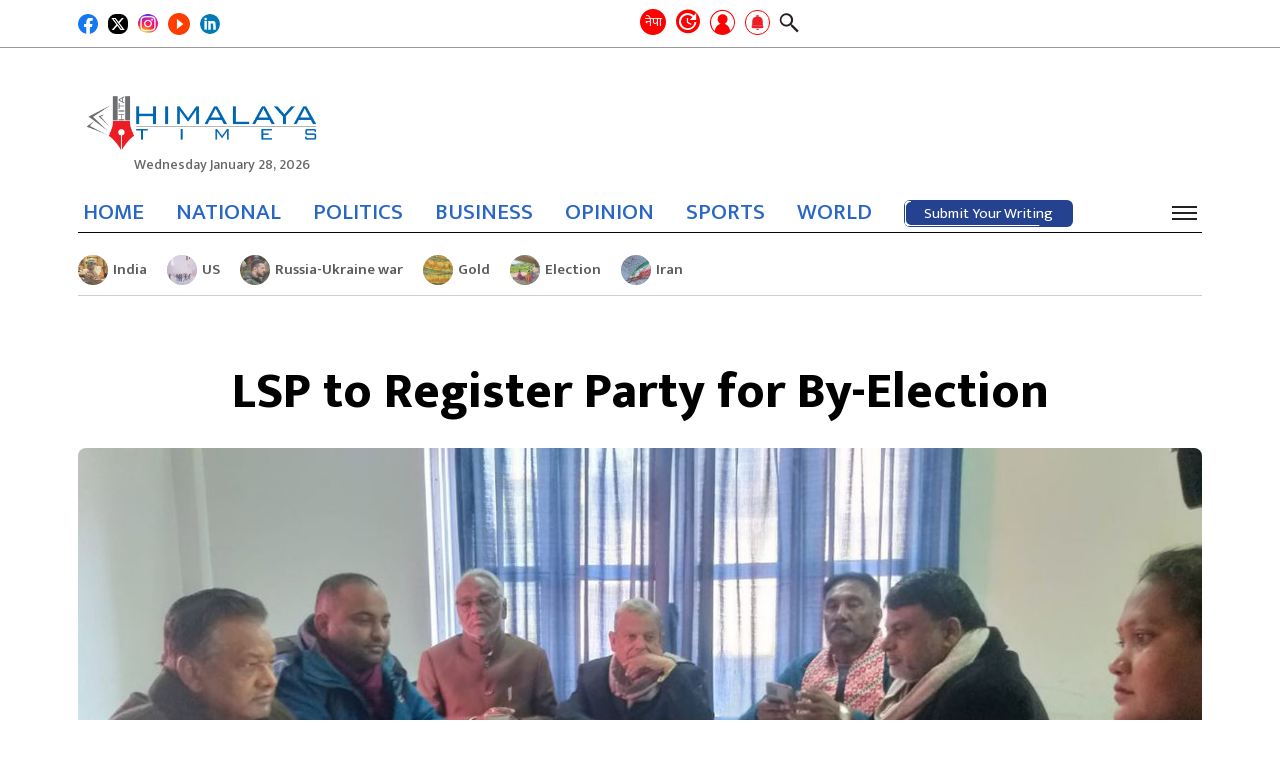

--- FILE ---
content_type: text/html; charset=UTF-8
request_url: https://english.himalayatimes.com.np/2023/03/71840/
body_size: 18465
content:
<!DOCTYPE html><html lang="en-US"><head><script data-no-optimize="1">var litespeed_docref=sessionStorage.getItem("litespeed_docref");litespeed_docref&&(Object.defineProperty(document,"referrer",{get:function(){return litespeed_docref}}),sessionStorage.removeItem("litespeed_docref"));</script> <meta charset="UTF-8"><meta http-equiv="x-ua-compatible" content="ie=edge"><meta name="viewport" content="width=device-width, initial-scale=1.0"><link rel="profile" href="https://gmpg.org/xfn/11">
 <script type="litespeed/javascript" data-src="https://www.googletagmanager.com/gtag/js?id=G-XMREH9JE69"></script> <script type="litespeed/javascript">window.dataLayer=window.dataLayer||[];function gtag(){dataLayer.push(arguments)}
gtag('js',new Date());gtag('config','G-XMREH9JE69')</script> <link rel="stylesheet" href="https://cdnjs.cloudflare.com/ajax/libs/font-awesome/6.4.0/css/all.min.css"
integrity="sha512-iecdLmaskl7CVkqkXNQ/ZH/XLlvWZOJyj7Yy7tcenmpD1ypASozpmT/E0iPtmFIB46ZmdtAc9eNBvH0H/ZpiBw==" crossorigin="anonymous" referrerpolicy="no-referrer"/><meta content="text/html; charset=UTF-8" name="Content-Type"/><meta name="twitter:card" content="summary_large_image"/><meta name="twitter:site" content="@himalaya_times"/><meta name="twitter:title" content="LSP to Register Party for By-Election"/><meta name="twitter:description" content="The Nepalese Loktantrik Samajwadi Party (LSP) has decided to register with the Election Commission (EC) in order to compete in&hellip;"/><meta name="twitter:url" content="https://english.himalayatimes.com.np/2023/03/71840/"/><meta name="twitter:image" content="https://english.himalayatimes.com.np/wp-content/uploads/2023/03/losapa-meeting-1550x811.jpg"/><meta name="twitter:image:alt" content="https://english.himalayatimes.com.np/wp-content/uploads/2023/03/losapa-meeting-1550x811.jpg"/><meta property="fb:app_id" content="496241592567134"/><meta property="og:title" content="LSP to Register Party for By-Election"/><meta property="og:url" content="https://english.himalayatimes.com.np/2023/03/71840/"/><meta property="og:description" content="The Nepalese Loktantrik Samajwadi Party (LSP) has decided to register with the Election Commission (EC) in order to compete in&hellip;"/><meta property="og:image" content="https://english.himalayatimes.com.np/wp-content/uploads/2023/03/losapa-meeting-1550x811.jpg"/><meta property="og:image:width" content="1200"/><meta property="og:image:height" content="630"/><meta property="og:type" content="article"/><meta property="og:site_name" content="Himalaya Times"/><title>LSP to Register Party for By-Election &#8211; Himalaya Times</title><meta name='robots' content='max-image-preview:large' /><link rel="alternate" type="application/rss+xml" title="Himalaya Times &raquo; Feed" href="https://english.himalayatimes.com.np/feed/" /><link rel="alternate" type="application/rss+xml" title="Himalaya Times &raquo; Comments Feed" href="https://english.himalayatimes.com.np/comments/feed/" /><link rel="alternate" type="application/rss+xml" title="Himalaya Times &raquo; LSP to Register Party for By-Election Comments Feed" href="https://english.himalayatimes.com.np/2023/03/71840/feed/" /><link rel="alternate" title="oEmbed (JSON)" type="application/json+oembed" href="https://english.himalayatimes.com.np/wp-json/oembed/1.0/embed?url=https%3A%2F%2Fenglish.himalayatimes.com.np%2F2023%2F03%2F71840%2F" /><link rel="alternate" title="oEmbed (XML)" type="text/xml+oembed" href="https://english.himalayatimes.com.np/wp-json/oembed/1.0/embed?url=https%3A%2F%2Fenglish.himalayatimes.com.np%2F2023%2F03%2F71840%2F&#038;format=xml" /><style id='wp-img-auto-sizes-contain-inline-css'>img:is([sizes=auto i],[sizes^="auto," i]){contain-intrinsic-size:3000px 1500px}
/*# sourceURL=wp-img-auto-sizes-contain-inline-css */</style><link data-optimized="2" rel="stylesheet" href="https://english.himalayatimes.com.np/wp-content/litespeed/css/5f52354cca9182ab8a394d40b76115c0.css?ver=e35fe" /><style id='global-styles-inline-css'>:root{--wp--preset--aspect-ratio--square: 1;--wp--preset--aspect-ratio--4-3: 4/3;--wp--preset--aspect-ratio--3-4: 3/4;--wp--preset--aspect-ratio--3-2: 3/2;--wp--preset--aspect-ratio--2-3: 2/3;--wp--preset--aspect-ratio--16-9: 16/9;--wp--preset--aspect-ratio--9-16: 9/16;--wp--preset--color--black: #000000;--wp--preset--color--cyan-bluish-gray: #abb8c3;--wp--preset--color--white: #ffffff;--wp--preset--color--pale-pink: #f78da7;--wp--preset--color--vivid-red: #cf2e2e;--wp--preset--color--luminous-vivid-orange: #ff6900;--wp--preset--color--luminous-vivid-amber: #fcb900;--wp--preset--color--light-green-cyan: #7bdcb5;--wp--preset--color--vivid-green-cyan: #00d084;--wp--preset--color--pale-cyan-blue: #8ed1fc;--wp--preset--color--vivid-cyan-blue: #0693e3;--wp--preset--color--vivid-purple: #9b51e0;--wp--preset--gradient--vivid-cyan-blue-to-vivid-purple: linear-gradient(135deg,rgb(6,147,227) 0%,rgb(155,81,224) 100%);--wp--preset--gradient--light-green-cyan-to-vivid-green-cyan: linear-gradient(135deg,rgb(122,220,180) 0%,rgb(0,208,130) 100%);--wp--preset--gradient--luminous-vivid-amber-to-luminous-vivid-orange: linear-gradient(135deg,rgb(252,185,0) 0%,rgb(255,105,0) 100%);--wp--preset--gradient--luminous-vivid-orange-to-vivid-red: linear-gradient(135deg,rgb(255,105,0) 0%,rgb(207,46,46) 100%);--wp--preset--gradient--very-light-gray-to-cyan-bluish-gray: linear-gradient(135deg,rgb(238,238,238) 0%,rgb(169,184,195) 100%);--wp--preset--gradient--cool-to-warm-spectrum: linear-gradient(135deg,rgb(74,234,220) 0%,rgb(151,120,209) 20%,rgb(207,42,186) 40%,rgb(238,44,130) 60%,rgb(251,105,98) 80%,rgb(254,248,76) 100%);--wp--preset--gradient--blush-light-purple: linear-gradient(135deg,rgb(255,206,236) 0%,rgb(152,150,240) 100%);--wp--preset--gradient--blush-bordeaux: linear-gradient(135deg,rgb(254,205,165) 0%,rgb(254,45,45) 50%,rgb(107,0,62) 100%);--wp--preset--gradient--luminous-dusk: linear-gradient(135deg,rgb(255,203,112) 0%,rgb(199,81,192) 50%,rgb(65,88,208) 100%);--wp--preset--gradient--pale-ocean: linear-gradient(135deg,rgb(255,245,203) 0%,rgb(182,227,212) 50%,rgb(51,167,181) 100%);--wp--preset--gradient--electric-grass: linear-gradient(135deg,rgb(202,248,128) 0%,rgb(113,206,126) 100%);--wp--preset--gradient--midnight: linear-gradient(135deg,rgb(2,3,129) 0%,rgb(40,116,252) 100%);--wp--preset--font-size--small: 13px;--wp--preset--font-size--medium: 20px;--wp--preset--font-size--large: 36px;--wp--preset--font-size--x-large: 42px;--wp--preset--spacing--20: 0.44rem;--wp--preset--spacing--30: 0.67rem;--wp--preset--spacing--40: 1rem;--wp--preset--spacing--50: 1.5rem;--wp--preset--spacing--60: 2.25rem;--wp--preset--spacing--70: 3.38rem;--wp--preset--spacing--80: 5.06rem;--wp--preset--shadow--natural: 6px 6px 9px rgba(0, 0, 0, 0.2);--wp--preset--shadow--deep: 12px 12px 50px rgba(0, 0, 0, 0.4);--wp--preset--shadow--sharp: 6px 6px 0px rgba(0, 0, 0, 0.2);--wp--preset--shadow--outlined: 6px 6px 0px -3px rgb(255, 255, 255), 6px 6px rgb(0, 0, 0);--wp--preset--shadow--crisp: 6px 6px 0px rgb(0, 0, 0);}:where(.is-layout-flex){gap: 0.5em;}:where(.is-layout-grid){gap: 0.5em;}body .is-layout-flex{display: flex;}.is-layout-flex{flex-wrap: wrap;align-items: center;}.is-layout-flex > :is(*, div){margin: 0;}body .is-layout-grid{display: grid;}.is-layout-grid > :is(*, div){margin: 0;}:where(.wp-block-columns.is-layout-flex){gap: 2em;}:where(.wp-block-columns.is-layout-grid){gap: 2em;}:where(.wp-block-post-template.is-layout-flex){gap: 1.25em;}:where(.wp-block-post-template.is-layout-grid){gap: 1.25em;}.has-black-color{color: var(--wp--preset--color--black) !important;}.has-cyan-bluish-gray-color{color: var(--wp--preset--color--cyan-bluish-gray) !important;}.has-white-color{color: var(--wp--preset--color--white) !important;}.has-pale-pink-color{color: var(--wp--preset--color--pale-pink) !important;}.has-vivid-red-color{color: var(--wp--preset--color--vivid-red) !important;}.has-luminous-vivid-orange-color{color: var(--wp--preset--color--luminous-vivid-orange) !important;}.has-luminous-vivid-amber-color{color: var(--wp--preset--color--luminous-vivid-amber) !important;}.has-light-green-cyan-color{color: var(--wp--preset--color--light-green-cyan) !important;}.has-vivid-green-cyan-color{color: var(--wp--preset--color--vivid-green-cyan) !important;}.has-pale-cyan-blue-color{color: var(--wp--preset--color--pale-cyan-blue) !important;}.has-vivid-cyan-blue-color{color: var(--wp--preset--color--vivid-cyan-blue) !important;}.has-vivid-purple-color{color: var(--wp--preset--color--vivid-purple) !important;}.has-black-background-color{background-color: var(--wp--preset--color--black) !important;}.has-cyan-bluish-gray-background-color{background-color: var(--wp--preset--color--cyan-bluish-gray) !important;}.has-white-background-color{background-color: var(--wp--preset--color--white) !important;}.has-pale-pink-background-color{background-color: var(--wp--preset--color--pale-pink) !important;}.has-vivid-red-background-color{background-color: var(--wp--preset--color--vivid-red) !important;}.has-luminous-vivid-orange-background-color{background-color: var(--wp--preset--color--luminous-vivid-orange) !important;}.has-luminous-vivid-amber-background-color{background-color: var(--wp--preset--color--luminous-vivid-amber) !important;}.has-light-green-cyan-background-color{background-color: var(--wp--preset--color--light-green-cyan) !important;}.has-vivid-green-cyan-background-color{background-color: var(--wp--preset--color--vivid-green-cyan) !important;}.has-pale-cyan-blue-background-color{background-color: var(--wp--preset--color--pale-cyan-blue) !important;}.has-vivid-cyan-blue-background-color{background-color: var(--wp--preset--color--vivid-cyan-blue) !important;}.has-vivid-purple-background-color{background-color: var(--wp--preset--color--vivid-purple) !important;}.has-black-border-color{border-color: var(--wp--preset--color--black) !important;}.has-cyan-bluish-gray-border-color{border-color: var(--wp--preset--color--cyan-bluish-gray) !important;}.has-white-border-color{border-color: var(--wp--preset--color--white) !important;}.has-pale-pink-border-color{border-color: var(--wp--preset--color--pale-pink) !important;}.has-vivid-red-border-color{border-color: var(--wp--preset--color--vivid-red) !important;}.has-luminous-vivid-orange-border-color{border-color: var(--wp--preset--color--luminous-vivid-orange) !important;}.has-luminous-vivid-amber-border-color{border-color: var(--wp--preset--color--luminous-vivid-amber) !important;}.has-light-green-cyan-border-color{border-color: var(--wp--preset--color--light-green-cyan) !important;}.has-vivid-green-cyan-border-color{border-color: var(--wp--preset--color--vivid-green-cyan) !important;}.has-pale-cyan-blue-border-color{border-color: var(--wp--preset--color--pale-cyan-blue) !important;}.has-vivid-cyan-blue-border-color{border-color: var(--wp--preset--color--vivid-cyan-blue) !important;}.has-vivid-purple-border-color{border-color: var(--wp--preset--color--vivid-purple) !important;}.has-vivid-cyan-blue-to-vivid-purple-gradient-background{background: var(--wp--preset--gradient--vivid-cyan-blue-to-vivid-purple) !important;}.has-light-green-cyan-to-vivid-green-cyan-gradient-background{background: var(--wp--preset--gradient--light-green-cyan-to-vivid-green-cyan) !important;}.has-luminous-vivid-amber-to-luminous-vivid-orange-gradient-background{background: var(--wp--preset--gradient--luminous-vivid-amber-to-luminous-vivid-orange) !important;}.has-luminous-vivid-orange-to-vivid-red-gradient-background{background: var(--wp--preset--gradient--luminous-vivid-orange-to-vivid-red) !important;}.has-very-light-gray-to-cyan-bluish-gray-gradient-background{background: var(--wp--preset--gradient--very-light-gray-to-cyan-bluish-gray) !important;}.has-cool-to-warm-spectrum-gradient-background{background: var(--wp--preset--gradient--cool-to-warm-spectrum) !important;}.has-blush-light-purple-gradient-background{background: var(--wp--preset--gradient--blush-light-purple) !important;}.has-blush-bordeaux-gradient-background{background: var(--wp--preset--gradient--blush-bordeaux) !important;}.has-luminous-dusk-gradient-background{background: var(--wp--preset--gradient--luminous-dusk) !important;}.has-pale-ocean-gradient-background{background: var(--wp--preset--gradient--pale-ocean) !important;}.has-electric-grass-gradient-background{background: var(--wp--preset--gradient--electric-grass) !important;}.has-midnight-gradient-background{background: var(--wp--preset--gradient--midnight) !important;}.has-small-font-size{font-size: var(--wp--preset--font-size--small) !important;}.has-medium-font-size{font-size: var(--wp--preset--font-size--medium) !important;}.has-large-font-size{font-size: var(--wp--preset--font-size--large) !important;}.has-x-large-font-size{font-size: var(--wp--preset--font-size--x-large) !important;}
/*# sourceURL=global-styles-inline-css */</style><style id='classic-theme-styles-inline-css'>/*! This file is auto-generated */
.wp-block-button__link{color:#fff;background-color:#32373c;border-radius:9999px;box-shadow:none;text-decoration:none;padding:calc(.667em + 2px) calc(1.333em + 2px);font-size:1.125em}.wp-block-file__button{background:#32373c;color:#fff;text-decoration:none}
/*# sourceURL=/wp-includes/css/classic-themes.min.css */</style> <script type="litespeed/javascript" data-src="https://english.himalayatimes.com.np/wp-includes/js/jquery/jquery.min.js" id="jquery-core-js"></script> <link rel="https://api.w.org/" href="https://english.himalayatimes.com.np/wp-json/" /><link rel="alternate" title="JSON" type="application/json" href="https://english.himalayatimes.com.np/wp-json/wp/v2/posts/71840" /><link rel="EditURI" type="application/rsd+xml" title="RSD" href="https://english.himalayatimes.com.np/xmlrpc.php?rsd" /><meta name="generator" content="WordPress 6.9" /><link rel="canonical" href="https://english.himalayatimes.com.np/2023/03/71840/" /><link rel='shortlink' href='https://english.himalayatimes.com.np/?p=71840' /><link rel="pingback" href="https://english.himalayatimes.com.np/xmlrpc.php"><link rel="icon" href="https://english.himalayatimes.com.np/wp-content/uploads/2022/12/Himalaya-Times-Red-Pen-English-150x150.png" sizes="32x32" /><link rel="icon" href="https://english.himalayatimes.com.np/wp-content/uploads/2022/12/Himalaya-Times-Red-Pen-English-300x300.png" sizes="192x192" /><link rel="apple-touch-icon" href="https://english.himalayatimes.com.np/wp-content/uploads/2022/12/Himalaya-Times-Red-Pen-English-300x300.png" /><meta name="msapplication-TileImage" content="https://english.himalayatimes.com.np/wp-content/uploads/2022/12/Himalaya-Times-Red-Pen-English-300x300.png" /><style id="wp-custom-css">.category-list .heading a {
 font-size:21px;
}

.footer-info p {
	font-size: 15px;
}

@media (min-width: 992px) and (max-width: 1200px) {
	#footer .width-100 .footer-info li p{
		font-size: 14px;
	}
}</style></head><body class="wp-singular post-template-default single single-post postid-71840 single-format-standard wp-custom-logo wp-theme-himalaya no-sidebar"><div id="wrapper"><div class="header-wrap"><div class="top-header"><div class="container"><div class="inner-top-header"><div class="button-wrap"><div class="icon-wrap"><div class="social-area footer-social"><ul><li>
<a href="https://www.facebook.com/ehimalayatimes" target="_blank">
<img src="https://english.himalayatimes.com.np/wp-content/themes/himalaya/images/facebook.svg" width="29" height="29" alt="Image Description"/>
</a></li><li>
<a href="https://twitter.com/himalaya_times" target="_blank">
<img src="https://english.himalayatimes.com.np/wp-content/themes/himalaya/images/twitter-x-sq.svg" width="25" height="25" alt="Image Description"/>
</a></li><li>
<a href="https://www.instagram.com/himalayatimes_/?hl=en" target="_blank">
<img src="https://english.himalayatimes.com.np/wp-content/themes/himalaya/images/instagram.png" width="25" height="25"
alt="Image Description"/>
</a></li><li>
<a href="https://www.youtube.com/channel/UCAJrKAACLZ7EBdOFYfJA-zA/videos" target="_blank">
<img src="https://english.himalayatimes.com.np/wp-content/themes/himalaya/images/youtube.png" width="25" height="25" style="width:22px;height:22px;border-radius: 50%" alt="Image Description"/
alt="Image Description"/>
</a></li><li>
<a href="https://www.linkedin.com/in/himalaya-times-41709a212/" target="_blank">
<img src="https://english.himalayatimes.com.np/wp-content/themes/himalaya/images/linkedin.svg" width="25" height="25"
alt="Image Description"/>
</a></li><li style="display: none">
<a href="https://wa.me/" target="_blank">
<img src="https://english.himalayatimes.com.np/wp-content/themes/himalaya/images/whatsapp.svg" width="28" height="28" alt="Image Description"/>
</a></li><li style="display: none">
<a href="viber://chat?number=" target="_blank">
<img src="https://english.himalayatimes.com.np/wp-content/themes/himalaya/images/viber.png" width="28" height="28" alt="Image Description"/>
</a></li></ul></div></div></div><div class="company-info"><div class="hita-nav-buttons"><div class="next-site-btns">
<a class="next-site-link" href="https://ehimalayatimes.com" target="_blank" title="English">नेपा</a></div><ul class="header-tools"><li>
<a href="#" class="recent recent-opener" title="ताजा अपडेट">
<span class="icon icon-recent"></span>
</a></li><li>
<a href="https://english.himalayatimes.com.np/log-in" class="user grow-icon" id="login-popup" title="Submit Post"><div class="tooltip icon-user">
<span class="tooltiptext label-hidden">Submit Your Writing</span></div>
</a></li><li>
<a href="javascript:void(0);" class="bell" data-toggle="modal" data-target="#allow-box" title="Notifications">
<img width="25" src="https://english.himalayatimes.com.np/wp-content/themes/himalaya/images/bell.png" alt="">
</a></li><li>
<a href="javascript:void(0);" class="search-opener">
<span class="icon icon-search"></span>
</a><div class="search-drop"><div class="search-wrap"><form action="#" class="search-form"><div class="input-holder">
<input type="search" name="s" placeholder="Search..."></div></form></div></div></li></ul></div></div></div></div></div><header id="header"><div class="header-block-section"><div class="container"><div class="header-block"><div class="logo">
<a href="https://english.himalayatimes.com.np/" class="custom-logo-link" rel="home"><img width="1677" height="699" src="https://english.himalayatimes.com.np/wp-content/uploads/2022/12/Himalaya-Times-english-logo.png" class="custom-logo" alt="Himalaya Times" decoding="async" fetchpriority="high" srcset="https://english.himalayatimes.com.np/wp-content/uploads/2022/12/Himalaya-Times-english-logo.png 1677w, https://english.himalayatimes.com.np/wp-content/uploads/2022/12/Himalaya-Times-english-logo-300x125.png 300w, https://english.himalayatimes.com.np/wp-content/uploads/2022/12/Himalaya-Times-english-logo-1550x646.png 1550w, https://english.himalayatimes.com.np/wp-content/uploads/2022/12/Himalaya-Times-english-logo-768x320.png 768w, https://english.himalayatimes.com.np/wp-content/uploads/2022/12/Himalaya-Times-english-logo-1536x640.png 1536w" sizes="(max-width: 1677px) 100vw, 1677px" /></a>                            <time date="2026-01-28" time="15:49:38" data-format="date_day">Wednesday January 28, 2026</time></div></div></div></div><div class="header-nav-section"><div class="container"><div class="header-nav-inner">
<time date="2026-01-28" time="15:49:38" data-format="date_day">Wednesday January 28, 2026</time><div class="sticky-logo">
<a href="https://english.himalayatimes.com.np">
<img src="https://english.himalayatimes.com.np/wp-content/uploads/2022/12/Himalaya-Times-english-logo.png" alt="Himalaya Times">
</a></div><div class="header-nav"><div class="company-info"><div class="hita-nav-buttons"><div class="next-site-btns">
<a class="next-site-link" href="https://ehimalayatimes.com" target="_blank" title="English">नेपा</a></div><ul class="header-tools"><li>
<a href="#" class="recent recent-opener" title="ताजा अपडेट">
<span class="icon icon-recent"></span>
</a></li><li>
<a href="https://english.himalayatimes.com.np/log-in" class="user grow-icon" id="login-popup" title="Submit Post"><div class="tooltip icon-user">
<span class="tooltiptext label-hidden">Submit Your Writing</span></div>
</a></li><li>
<a href="javascript:void(0);" class="bell" data-toggle="modal" data-target="#allow-box" title="Notifications">
<img width="25" src="https://english.himalayatimes.com.np/wp-content/themes/himalaya/images/bell.png" alt="">
</a></li><li>
<a href="javascript:void(0);" class="search-opener">
<span class="icon icon-search"></span>
</a><div class="search-drop"><div class="search-wrap"><form action="#" class="search-form"><div class="input-holder">
<input type="search" name="s" placeholder="Search..."></div></form></div></div></li></ul></div></div><div class="nav-bar"><div class="nav-drop"><div class="nav-wrap"><ul id="menu-main-menu" class="navigation"><li id="menu-item-227" class="menu-item menu-item-type-custom menu-item-object-custom menu-item-home menu-item-227"><a href="https://english.himalayatimes.com.np">HOME</a></li><li id="menu-item-68735" class="menu-item menu-item-type-taxonomy menu-item-object-category menu-item-68735"><a href="https://english.himalayatimes.com.np/category/national/">NATIONAL</a></li><li id="menu-item-68733" class="menu-item menu-item-type-taxonomy menu-item-object-category current-post-ancestor current-menu-parent current-post-parent menu-item-68733"><a href="https://english.himalayatimes.com.np/category/news/politics/">POLITICS</a></li><li id="menu-item-246" class="menu-item menu-item-type-taxonomy menu-item-object-category menu-item-246"><a href="https://english.himalayatimes.com.np/category/business/">BUSINESS</a></li><li id="menu-item-249" class="menu-item menu-item-type-taxonomy menu-item-object-category menu-item-249"><a href="https://english.himalayatimes.com.np/category/opinion/">OPINION</a></li><li id="menu-item-247" class="menu-item menu-item-type-taxonomy menu-item-object-category menu-item-247"><a href="https://english.himalayatimes.com.np/category/sports/">SPORTS</a></li><li id="menu-item-251" class="menu-item menu-item-type-taxonomy menu-item-object-category menu-item-251"><a href="https://english.himalayatimes.com.np/category/abroad/">WORLD</a></li></ul>                                        <a href="https://english.himalayatimes.com.np/submit-post"><div class="submit-post">
<svg height="auto" width="auto" xmlns="http://www.w3.org/2000/svg">
<rect
rx="6"
ry="6"
height="100%"
width="100%"
class="line"
stroke-linejoin="round"
/>
</svg>
<a href="https://english.himalayatimes.com.np/submit-post" class="btn btn-primary">Submit Your Writing</a></div>
</a></div></div></div><div class="hita-nav-buttons"><ul class="header-tools"><li class="bm-item">
<a href="javascript:void(0);" class="nav-burger"><span></span></a></li></ul></div></div></div></div></div><div class="category-nav"><div class="close-nav"><div class="main-title">
<a href="https://english.himalayatimes.com.np/" class="custom-logo-link" rel="home"><img width="1677" height="699" src="https://english.himalayatimes.com.np/wp-content/uploads/2022/12/Himalaya-Times-english-logo.png" class="custom-logo" alt="Himalaya Times" decoding="async" srcset="https://english.himalayatimes.com.np/wp-content/uploads/2022/12/Himalaya-Times-english-logo.png 1677w, https://english.himalayatimes.com.np/wp-content/uploads/2022/12/Himalaya-Times-english-logo-300x125.png 300w, https://english.himalayatimes.com.np/wp-content/uploads/2022/12/Himalaya-Times-english-logo-1550x646.png 1550w, https://english.himalayatimes.com.np/wp-content/uploads/2022/12/Himalaya-Times-english-logo-768x320.png 768w, https://english.himalayatimes.com.np/wp-content/uploads/2022/12/Himalaya-Times-english-logo-1536x640.png 1536w" sizes="(max-width: 1677px) 100vw, 1677px" /></a>                        <a href="javascript:void(0);" class="cat-menu-close"><span></span></a></div></div><div class="cat-nav-wrap"><ul id="menu-category-menu" class="cat-navigation"><li id="menu-item-68420" class="menu-item menu-item-type-taxonomy menu-item-object-category menu-item-68420"><a href="https://english.himalayatimes.com.np/category/business/">BUSINESS</a></li><li id="menu-item-68441" class="menu-item menu-item-type-taxonomy menu-item-object-category current-post-ancestor current-menu-parent current-post-parent menu-item-68441"><a href="https://english.himalayatimes.com.np/category/news/politics/">POLITICS</a></li><li id="menu-item-68424" class="menu-item menu-item-type-taxonomy menu-item-object-category menu-item-68424"><a href="https://english.himalayatimes.com.np/category/editors-pick/">EDITOR&#8217;S PICK</a></li><li id="menu-item-68425" class="menu-item menu-item-type-taxonomy menu-item-object-category menu-item-68425"><a href="https://english.himalayatimes.com.np/category/editorial/">EDITORIAL</a></li><li id="menu-item-68427" class="menu-item menu-item-type-taxonomy menu-item-object-category menu-item-68427"><a href="https://english.himalayatimes.com.np/category/entertainment/">ENTERTAINMENT</a></li><li id="menu-item-68430" class="menu-item menu-item-type-taxonomy menu-item-object-category menu-item-68430"><a href="https://english.himalayatimes.com.np/category/health-lifestyle/">HEALTH/LIFESTYLE</a></li><li id="menu-item-68432" class="menu-item menu-item-type-taxonomy menu-item-object-category menu-item-68432"><a href="https://english.himalayatimes.com.np/category/horoscope/">HOROSCOPE</a></li><li id="menu-item-68433" class="menu-item menu-item-type-taxonomy menu-item-object-category menu-item-68433"><a href="https://english.himalayatimes.com.np/category/interesting/">INTERESTING</a></li><li id="menu-item-68434" class="menu-item menu-item-type-taxonomy menu-item-object-category menu-item-has-children menu-item-68434"><a href="https://english.himalayatimes.com.np/category/abroad/">WORLD</a><ul class="sub-menu"><li id="menu-item-68439" class="menu-item menu-item-type-taxonomy menu-item-object-category menu-item-68439"><a href="https://english.himalayatimes.com.np/category/migration/">MIGRATION</a></li></ul></li><li id="menu-item-68435" class="menu-item menu-item-type-taxonomy menu-item-object-category menu-item-68435"><a href="https://english.himalayatimes.com.np/category/interview/">INTERVIEW</a></li><li id="menu-item-68440" class="menu-item menu-item-type-taxonomy menu-item-object-category current-post-ancestor menu-item-has-children menu-item-68440"><a href="https://english.himalayatimes.com.np/category/news/">NEWS</a><ul class="sub-menu"><li id="menu-item-68419" class="menu-item menu-item-type-taxonomy menu-item-object-category menu-item-68419"><a href="https://english.himalayatimes.com.np/category/agriculture/">AGRICULTURE</a></li><li id="menu-item-68445" class="menu-item menu-item-type-taxonomy menu-item-object-category menu-item-68445"><a href="https://english.himalayatimes.com.np/category/society/">SOCIETY</a></li><li id="menu-item-68426" class="menu-item menu-item-type-taxonomy menu-item-object-category menu-item-68426"><a href="https://english.himalayatimes.com.np/category/education/">EDUCATION</a></li><li id="menu-item-68423" class="menu-item menu-item-type-taxonomy menu-item-object-category menu-item-68423"><a href="https://english.himalayatimes.com.np/category/crime-security/">CRIME/SECURITY</a></li><li id="menu-item-68422" class="menu-item menu-item-type-taxonomy menu-item-object-category menu-item-68422"><a href="https://english.himalayatimes.com.np/category/court/">COURT</a></li><li id="menu-item-68448" class="menu-item menu-item-type-taxonomy menu-item-object-category menu-item-68448"><a href="https://english.himalayatimes.com.np/category/pradesh-news/">STATE NEWS</a></li><li id="menu-item-68450" class="menu-item menu-item-type-taxonomy menu-item-object-category menu-item-68450"><a href="https://english.himalayatimes.com.np/category/bibidh/">VARIOUS</a></li><li id="menu-item-68701" class="menu-item menu-item-type-taxonomy menu-item-object-status-post-category menu-item-68701"><a href="https://english.himalayatimes.com.np/status-category/national/">NATIONAL</a></li><li id="menu-item-68429" class="menu-item menu-item-type-taxonomy menu-item-object-category menu-item-68429"><a href="https://english.himalayatimes.com.np/category/good-governance/">GOOD GOVERNANCE</a></li></ul></li><li id="menu-item-68442" class="menu-item menu-item-type-taxonomy menu-item-object-category menu-item-has-children menu-item-68442"><a href="https://english.himalayatimes.com.np/category/opinion/">OPINION</a><ul class="sub-menu"><li id="menu-item-68443" class="menu-item menu-item-type-taxonomy menu-item-object-category menu-item-68443"><a href="https://english.himalayatimes.com.np/category/opinion/blog/">BLOG</a></li><li id="menu-item-68437" class="menu-item menu-item-type-taxonomy menu-item-object-category menu-item-68437"><a href="https://english.himalayatimes.com.np/category/literature/">LITERATURE</a></li><li id="menu-item-75759" class="menu-item menu-item-type-taxonomy menu-item-object-category menu-item-75759"><a href="https://english.himalayatimes.com.np/category/art-culture/">ART/CULTURE</a></li></ul></li><li id="menu-item-68436" class="menu-item menu-item-type-taxonomy menu-item-object-category menu-item-68436"><a href="https://english.himalayatimes.com.np/category/kids-corner/">KIDS CORNER</a></li><li id="menu-item-68444" class="menu-item menu-item-type-taxonomy menu-item-object-category menu-item-68444"><a href="https://english.himalayatimes.com.np/category/photo-feature/">PHOTO FEATURE</a></li><li id="menu-item-68446" class="menu-item menu-item-type-taxonomy menu-item-object-category menu-item-68446"><a href="https://english.himalayatimes.com.np/category/spirituality/">SPIRITUALITY</a></li><li id="menu-item-68447" class="menu-item menu-item-type-taxonomy menu-item-object-category menu-item-68447"><a href="https://english.himalayatimes.com.np/category/sports/">SPORTS</a></li><li id="menu-item-68449" class="menu-item menu-item-type-taxonomy menu-item-object-category menu-item-68449"><a href="https://english.himalayatimes.com.np/category/technology/">TECHNOLOGY</a></li><li id="menu-item-68702" class="menu-item menu-item-type-taxonomy menu-item-object-status-post-category menu-item-68702"><a href="https://english.himalayatimes.com.np/status-category/environment/">ENVIRONMENT</a></li><li id="menu-item-68431" class="menu-item menu-item-type-taxonomy menu-item-object-category menu-item-68431"><a href="https://english.himalayatimes.com.np/category/front-page/">HITA FRONT PAGE</a></li><li id="menu-item-68428" class="menu-item menu-item-type-taxonomy menu-item-object-category menu-item-68428"><a href="https://english.himalayatimes.com.np/category/general-election-2079/">GENERAL ELECTION 2079</a></li><li id="menu-item-68438" class="menu-item menu-item-type-taxonomy menu-item-object-category menu-item-68438"><a href="https://english.himalayatimes.com.np/category/local-elections-2079/">LOCAL ELECTION 2079</a></li><li id="menu-item-77634" class="menu-item menu-item-type-taxonomy menu-item-object-category menu-item-77634"><a href="https://english.himalayatimes.com.np/category/public-post/">PUBLIC POST</a></li></ul></div></div><div class="recent-drop"><div class="recent-wrap"><div class="container">
<a href="#" class="recent-opener close"></a><h2 class="h2"><span class="underline">Recent News</span></h2><ul class="headline-list"><li>
<a href="https://english.himalayatimes.com.np/2026/01/96021/" class="img-holder"
style="background-image: url(https://english.himalayatimes.com.np/wp-content/uploads/2025/09/Banahara-Camp-Squatters-150x150.jpg);"></a><div class="text-holder"><p><a href="https://english.himalayatimes.com.np/2026/01/96021/">Dalit Women Members In Local Government Continue To Face De</a></p></div></li><li>
<a href="https://english.himalayatimes.com.np/2026/01/96019/" class="img-holder"
style="background-image: url(https://english.himalayatimes.com.np/wp-content/uploads/2023/09/Nurse-Hospital-150x150.jpg);"></a><div class="text-holder"><p><a href="https://english.himalayatimes.com.np/2026/01/96019/">India Confirms Two Nipah Virus Cases, Says Situation Contained</a></p></div></li><li>
<a href="https://english.himalayatimes.com.np/2026/01/96016/" class="img-holder"
style="background-image: url(https://english.himalayatimes.com.np/wp-content/uploads/2026/01/Plane-crash-India-150x150.jpg);"></a><div class="text-holder"><p><a href="https://english.himalayatimes.com.np/2026/01/96016/">Indian MP Ajit Pawar Dies In Plane Crash: Fellow MPs</a></p></div></li><li>
<a href="https://english.himalayatimes.com.np/2026/01/96014/" class="img-holder"
style="background-image: url(https://english.himalayatimes.com.np/wp-content/uploads/2025/06/Gold-150x150.jpg);"></a><div class="text-holder"><p><a href="https://english.himalayatimes.com.np/2026/01/96014/">Gold, Silver Prices Set New Records In Domestic Market</a></p></div></li><li>
<a href="https://english.himalayatimes.com.np/2026/01/96012/" class="img-holder"
style="background-image: url(https://english.himalayatimes.com.np/wp-content/uploads/2022/12/Accident-Durghatana-hita-1-150x150.jpg);"></a><div class="text-holder"><p><a href="https://english.himalayatimes.com.np/2026/01/96012/">One Dies In Motorcycle Accident</a></p></div></li><li>
<a href="https://english.himalayatimes.com.np/2026/01/96009/" class="img-holder"
style="background-image: url(https://english.himalayatimes.com.np/wp-content/uploads/2026/01/Humla-Snowfall-150x150.jpg);"></a><div class="text-holder"><p><a href="https://english.himalayatimes.com.np/2026/01/96009/">Heavy Snowfall In Mustang, Humla And Bajura Districts</a></p></div></li><li>
<a href="https://english.himalayatimes.com.np/2026/01/96007/" class="img-holder"
style="background-image: url(https://english.himalayatimes.com.np/wp-content/uploads/2025/11/voter-ID-150x150.jpg);"></a><div class="text-holder"><p><a href="https://english.himalayatimes.com.np/2026/01/96007/">36 Days To Go For Voting: Officers Assigned For Monitoring</a></p></div></li><li>
<a href="https://english.himalayatimes.com.np/2026/01/96004/" class="img-holder"
style="background-image: url(https://english.himalayatimes.com.np/wp-content/uploads/2026/01/Nuclear-Bomb--150x150.jpg);"></a><div class="text-holder"><p><a href="https://english.himalayatimes.com.np/2026/01/96004/">&#8216;Doomsday Clock&#8217; Moves Closer To Midnight</a></p></div></li><li>
<a href="https://english.himalayatimes.com.np/2026/01/96002/" class="img-holder"
style="background-image: url(https://english.himalayatimes.com.np/wp-content/uploads/2026/01/US-Winter-Storm-150x150.jpg);"></a><div class="text-holder"><p><a href="https://english.himalayatimes.com.np/2026/01/96002/">US Monster Storm Kills 30</a></p></div></li></ul></div></div></div></header></div><div class="container"><div class="hita-hot-wrap"><div class='hita-hot-item'><a href='https://english.himalayatimes.com.np/tag/india/'><div class='hita-thumb'><img src='https://english.himalayatimes.com.np/wp-content/uploads/2023/09/Nurse-Hospital.jpg'></div>India</a></div><div class='hita-hot-item'><a href='https://english.himalayatimes.com.np/tag/us/'><div class='hita-thumb'><img src='https://english.himalayatimes.com.np/wp-content/uploads/2026/01/US-Winter-Storm.jpg'></div>US</a></div><div class='hita-hot-item'><a href='https://english.himalayatimes.com.np/tag/russia-ukraine-war/'><div class='hita-thumb'><img src='https://english.himalayatimes.com.np/wp-content/uploads/2023/06/Volodymyr-Zelenskyy.jpg'></div>Russia-Ukraine war</a></div><div class='hita-hot-item'><a href='https://english.himalayatimes.com.np/tag/gold/'><div class='hita-thumb'><img src='https://english.himalayatimes.com.np/wp-content/uploads/2025/06/Gold.jpg'></div>Gold</a></div><div class='hita-hot-item'><a href='https://english.himalayatimes.com.np/tag/election/'><div class='hita-thumb'><img src='https://english.himalayatimes.com.np/wp-content/uploads/2025/09/Banahara-Camp-Squatters.jpg'></div>Election</a></div><div class='hita-hot-item'><a href='https://english.himalayatimes.com.np/tag/iran/'><div class='hita-thumb'><img src='https://english.himalayatimes.com.np/wp-content/uploads/2023/10/Iran-Flag.jpg'></div>Iran</a></div></div></div><main id="main"><div class="single-page"><div class="container"><div class="blog-holder"><h1 class="h1">LSP to Register Party for By-Election</h1><div class="mobile-author-wrap"><div class="blog-author"><div class="blog-img-holder" style="background-image:url(https://english.himalayatimes.com.np/wp-content/uploads/2022/12/Himalaya-Times-Red-Pen-English-150x150.png);"></div><div class="blog-text-holder">
<span class="name">Himalaya Times</span>
<span class="district"></span></div>
<a href="" class="link-absolute"></a></div><div class="time">
<time date="2023-03-24" time="10:18:35">Friday March 24, 2023</time></div></div>
<img src="https://english.himalayatimes.com.np/wp-content/uploads/2023/03/losapa-meeting.jpg" alt=""><div class="hita-content-box"><div class="blog-info-box"><div class="col col-1 author-wrap"><div class="blog-author"><div class="blog-img-holder" style="background-image:url(https://english.himalayatimes.com.np/wp-content/uploads/2022/12/Himalaya-Times-Red-Pen-English-150x150.png);"></div><div class="blog-text-holder">
<span class="name">Himalaya Times</span>
<span class="district"></span></div>
<a href="" class="link-absolute"></a></div><div class="time">
<time date="2023-03-24" time="10:18:35">Friday March 24, 2023</time></div></div><div class="col col-3"><div class="social-share-wrap"><ul class="social-share-icons" data-link="https://english.himalayatimes.com.np/2023/03/71840/"><li data-tooltip="Share on Facebook">
<a href="https://www.facebook.com/sharer/sharer.php?u=https%3A%2F%2Fenglish.himalayatimes.com.np%2F2023%2F03%2F71840%2F"  style="--bg-color:#3c5a9e"
class="facebook" target="_blank">
<i class="fa-brands fa-facebook-f"></i></a></li><li data-tooltip="Share on Twitter" >            <a href="https://x.com/intent/tweet?url=https%3A%2F%2Fenglish.himalayatimes.com.np%2F2023%2F03%2F71840%2F&text=LSP+to+Register+Party+for+By-Election"
class="twitter" style="--bg-color:#2a2a2a" target="_blank"><?/**/?>
<svg xmlns="http://www.w3.org/2000/svg" fill="none" viewBox="0 0 512 512"><g clip-path="url(#a)"><path fill="#ffffff" d="M355.904 100H408.832L293.2 232.16L429.232 412H322.72L239.296 302.928L143.84 412H90.8805L214.56 270.64L84.0645 100H193.28L268.688 199.696L355.904 100ZM337.328 380.32H366.656L177.344 130.016H145.872L337.328 380.32Z" class="colorfff svgShape"></path></g><defs><clipPath id="a"><rect width="512" height="512" fill="#ffffff" class="colorfff svgShape"></rect></clipPath></defs></svg>
</a></li><li data-tooltip="Share on LinkedIn">
<a href="http://www.linkedin.com/shareArticle?mini=true&url=https%3A%2F%2Fenglish.himalayatimes.com.np%2F2023%2F03%2F71840%2F&title=LSP+to+Register+Party+for+By-Election"
class="linkedin" style="--bg-color:#0077b5" target="_blank"><i class="fa-brands fa-linkedin"></i></a></li><li data-tooltip="Share on WhatsApp" style="display: none">
<a href="https://api.whatsapp.com/send?text=LSP+to+Register+Party+for+By-Election https%3A%2F%2Fenglish.himalayatimes.com.np%2F2023%2F03%2F71840%2F"
class="whatsapp" style="--bg-color:#55eb4c" target="_blank"><i class="fa-brands fa-whatsapp"></i></a></li><li style="display: none" data-tooltip="Share on Viber">
<a href="viber://forward?text=LSP+to+Register+Party+for+By-Election https%3A%2F%2Fenglish.himalayatimes.com.np%2F2023%2F03%2F71840%2F"
class="viber" style="--bg-color:#7360f2" target="_blank"><i class="fa-brands fa-viber"></i></a></li><li data-tooltip="Share on Messenger" style="display: none">
<a onclick="htPopup('https://www.facebook.com/dialog/send?app_id=1904103319867886&display=popup&link=https%3A%2F%2Fenglish.himalayatimes.com.np%2F2023%2F03%2F71840%2F&redirect_uri=https%3A%2F%2Fenglish.himalayatimes.com.np%2F2023%2F03%2F71840%2F')"
style="--bg-color:#3c5a9e; cursor: pointer" target="_blank">
<i class="fab fa-facebook-messenger"></i>
</a></li><li class="copy-selection" data-tooltip="Copy Selection" style="display: none">
<a href="#" style="--bg-color:#2a2a2a">
<i class="fa fa-clone" aria-hidden="true"></i>
</a></li></ul><div class="share_count"><div title="Total Shares" class="total-share-inner text-center"><div class="total-share-count">1.1K</div><div class="total-share-text">Shares</div></div></div></div><div class="read-info">Read Time = 0 mins</div></div></div><div class="text-holder"><div class="content-inner-head"><div class="tag-wrap single-tag"><div class="tag-item">
<a href="https://english.himalayatimes.com.np/edition/digital-edition/">Digital Edition</a></div><div class="tag-item">
<a href="https://english.himalayatimes.com.np/category/news/politics/">POLITICS</a></div></div><div class="text-setting-btn-wrap">
<a class="btn-text" id="btn-orig" href="javascript:void(0)" title="Reset"><span class="left-icon">A</span></a>
<a class="btn-text" id="btn-decrease" href="javascript:void(0)" title="Decrease">A<span class="sup">-</span></a>
<a class="btn-text" id="btn-increase" href="javascript:void(0)" title="Increase">A<span class="sup">+</span></a></div></div><div class="hita-single-content"><div class="has-content-area" data-url="https://english.himalayatimes.com.np/2023/03/71840/" data-title="LSP to Register Party for By-Election" data-hashtags=""></blockquote><p>The Nepalese Loktantrik Samajwadi Party (LSP) has decided to register with the Election Commission (EC) in order to compete in the April 23 by-election.</p></blockquote><p>According to party work execution committee member Keshav Jha, a meeting of the LSP's work execution committee held on Thursday decided to register the party for the purpose of a by-election.</p></blockquote><p>The committee has also resolved to submit the party's candidacy in the upcoming by-election in Bara seat no. 2 in order to ensure the party's dignified status in the current government.</p></div><div class="hita-follow-social">
<a class="twitter-follow-button" href="https://twitter.com/himalaya_times">Follow @himalaya_times</a> <script type="litespeed/javascript" data-src="https://platform.twitter.com/widgets.js" charset="utf-8"></script> <iframe src="https://www.facebook.com/plugins/like.php?href=https%3A%2F%2Fwww.facebook.com%2Fehimalayatimes&width=60&layout=button&action=like&size=small&share=false&height=65&appId=496241592567134"
width="70" height="20" style="border:none;overflow:hidden;margin-left: 10px" scrolling="no" frameborder="0" allowfullscreen="true"
allow="autoplay; clipboard-write; encrypted-media; picture-in-picture; web-share"></iframe></div><div class="tag-wrap"><div class="tag-item">
<a href="https://english.himalayatimes.com.np/tag/loktantrik-samajbadi-party/">Loktantrik Samajbadi Party</a></div><div class="tag-item">
<a href="https://english.himalayatimes.com.np/tag/by-election/">By-election</a></div></div></div></div></div><div id="comments" class="comments-area"><div class="comment-inner-wrap"><div id="respond" class="comment-respond"><h3 id="reply-title" class="comment-reply-title">Leave a Reply <small><a rel="nofollow" id="cancel-comment-reply-link" href="/2023/03/71840/#respond" style="display:none;">Cancel reply</a></small></h3><form action="https://english.himalayatimes.com.np/wp-comments-post.php" method="post" id="commentform" class="comment-form"><p class="comment-notes"><span id="email-notes">Your email address will not be published.</span> <span class="required-field-message">Required fields are marked <span class="required">*</span></span></p><p class="comment-form-comment"><label for="comment">Comment <span class="required">*</span></label><textarea id="comment" name="comment" cols="45" rows="8" maxlength="65525" required></textarea></p><p class="comment-form-author"><label for="author">Name <span class="required">*</span></label> <input id="author" name="author" type="text" value="" size="30" maxlength="245" autocomplete="name" required /></p><p class="comment-form-email"><label for="email">Email <span class="required">*</span></label> <input id="email" name="email" type="email" value="" size="30" maxlength="100" aria-describedby="email-notes" autocomplete="email" required /></p><p class="comment-form-url"><label for="url">Website</label> <input id="url" name="url" type="url" value="" size="30" maxlength="200" autocomplete="url" /></p><p class="comment-form-cookies-consent"><input id="wp-comment-cookies-consent" name="wp-comment-cookies-consent" type="checkbox" value="yes" /> <label for="wp-comment-cookies-consent">Save my name, email, and website in this browser for the next time I comment.</label></p><div class="g-recaptcha" data-sitekey="6Le9OYkqAAAAAP0LAu-FYyy3kXuxrSl_npsSgQtD"></div><script type="litespeed/javascript" data-src="https://www.google.com/recaptcha/api.js"></script> <noscript>
<iframe src="https://www.google.com/recaptcha/api/noscript?k=6Le9OYkqAAAAAP0LAu-FYyy3kXuxrSl_npsSgQtD" height="300" width="500" frameborder="0"></iframe><br /><textarea name="recaptcha_challenge_field" rows="3" cols="40"></textarea><input type="hidden" name="recaptcha_response_field" value="manual_challenge" />
</noscript><p class="form-submit"><input name="submit" type="submit" id="submit" class="submit" value="Post Comment" /> <input type='hidden' name='comment_post_ID' value='71840' id='comment_post_ID' />
<input type='hidden' name='comment_parent' id='comment_parent' value='0' /></p><p style="display: none;"><input type="hidden" id="akismet_comment_nonce" name="akismet_comment_nonce" value="cf665bf507" /></p><p style="display: none !important;" class="akismet-fields-container" data-prefix="ak_"><label>&#916;<textarea name="ak_hp_textarea" cols="45" rows="8" maxlength="100"></textarea></label><input type="hidden" id="ak_js_1" name="ak_js" value="139"/><script type="litespeed/javascript">document.getElementById("ak_js_1").setAttribute("value",(new Date()).getTime())</script></p></form></div></div></div> <script type="litespeed/javascript">jQuery(document).ready(function($){$(document).on('focus',':input',function(){$(this).parent().addClass('focused')});$(document).on('blur',':input',function(){var inputValue=($(this).val()).trim();if(inputValue!==''){$(this).addClass('filled')}else{$(this).parents().removeClass('focused')}})})</script> </div><div class="news-section section"><div class="contnet-area"><h2 class="h2"><span class="decor">Related News</span></h2><ul class="recent-news-list"><li>
<img src="https://english.himalayatimes.com.np/wp-content/uploads/2024/12/sherbahadur-deuba-1.jpg" alt="Former&hellip;"><p><a href="https://english.himalayatimes.com.np/2026/01/95882/">Former PM Deuba Decides Not To</a></p></li><li>
<img src="https://english.himalayatimes.com.np/wp-content/uploads/2026/01/gagan-bishwo-deuba.jpg" alt="NC&hellip;"><p><a href="https://english.himalayatimes.com.np/2026/01/95810/">NC President Deuba Shows Flexibility To</a></p></li><li>
<img src="https://english.himalayatimes.com.np/wp-content/uploads/2026/01/Congress-Mahadhebesan-Nam-Darta.jpg" alt="NC&hellip;"><p><a href="https://english.himalayatimes.com.np/2026/01/95799/">NC Special General Convention: Election To</a></p></li><li>
<img src="https://english.himalayatimes.com.np/wp-content/uploads/2026/01/Nepali-Congress.jpg" alt="Discussions&hellip;"><p><a href="https://english.himalayatimes.com.np/2026/01/95783/">Discussions Ongoing On Reports In NC&#8217;s</a></p></li><li>
<img src="https://english.himalayatimes.com.np/wp-content/uploads/2026/01/congress-mahadhibeshan.jpg" alt="NC&#8217;s&hellip;"><p><a href="https://english.himalayatimes.com.np/2026/01/95776/">NC&#8217;s Special General Convention To Be</a></p></li><li>
<img src="https://english.himalayatimes.com.np/wp-content/uploads/2026/01/gagan-thapa-0.jpg" alt="NC&#8217;s&hellip;"><p><a href="https://english.himalayatimes.com.np/2026/01/95764/">NC&#8217;s SGC: General Secretary Thapa Presents</a></p></li><li>
<img src="https://english.himalayatimes.com.np/wp-content/uploads/2026/01/Congress-Mahadhebesan-Nam-Darta.jpg" alt="NC&hellip;"><p><a href="https://english.himalayatimes.com.np/2026/01/95756/">NC Special General Convention: Registration Of</a></p></li><li>
<img src="https://english.himalayatimes.com.np/wp-content/uploads/2026/01/Nepali-Congress.jpg" alt="Nepali&hellip;"><p><a href="https://english.himalayatimes.com.np/2026/01/95740/">Nepali Congress Special General Convention Begins</a></p></li><li>
<img src="https://english.himalayatimes.com.np/wp-content/uploads/2024/08/Prachanda-.jpg" alt="Coordinator&hellip;"><p><a href="https://english.himalayatimes.com.np/2026/01/95731/">Coordinator Prachanda Announces To Contest Poll</a></p></li><li>
<img src="https://english.himalayatimes.com.np/wp-content/uploads/2024/12/rabi-lamichhane-1.jpg" alt="Chair&hellip;"><p><a href="https://english.himalayatimes.com.np/2026/01/95691/">Chair Lamichhane Urges Party Cadres To</a></p></li><li>
<img src="https://english.himalayatimes.com.np/wp-content/uploads/2024/11/Congress-Party-Office.jpg" alt="NC&hellip;"><p><a href="https://english.himalayatimes.com.np/2026/01/95643/">NC To Ally With Other Parties</a></p></li><li>
<img src="https://english.himalayatimes.com.np/wp-content/uploads/2025/12/CPN-UML.jpg" alt="UML&hellip;"><p><a href="https://english.himalayatimes.com.np/2026/01/95620/">UML Intensifies Nomination Process For March</a></p></li></ul><div class="filter-section"><div class="filter-header"><h2 class="h2"><span class="decor">Popular</span></h2><ul class="filter-links"><li class="active"><a href="javascript:void(0);">24 hours</a></li><li><a href="https://english.himalayatimes.com.np/week">This week</a></li><li><a href="https://english.himalayatimes.com.np/2026/01">This month</a></li></ul></div><div class="filter-body"><ul class="short-info-list"><li>
<a href="https://english.himalayatimes.com.np/2023/04/72612/" class="img-holder"
style="background-image: url(https://english.himalayatimes.com.np/wp-content/uploads/2023/04/NP-Saud-taking-oath-.jpg);"></a><div class="text-holder"><p><a href="https://english.himalayatimes.com.np/2023/04/72612/">NP Saud Takes Oath Of</a></p></div></li><li>
<a href="https://english.himalayatimes.com.np/2023/04/72990/" class="img-holder"
style="background-image: url(https://english.himalayatimes.com.np/wp-content/uploads/2023/04/storm.jpg);"></a><div class="text-holder"><p><a href="https://english.himalayatimes.com.np/2023/04/72990/">Child Dies Due To Lightning</a></p></div></li><li>
<a href="https://english.himalayatimes.com.np/2023/01/69236/" class="img-holder"
style="background-image: url(https://english.himalayatimes.com.np/wp-content/uploads/2023/01/Nepal-China-.jpg);"></a><div class="text-holder"><p><a href="https://english.himalayatimes.com.np/2023/01/69236/">Nepal-China art exhibition held to</a></p></div></li><li>
<a href="https://english.himalayatimes.com.np/2024/03/80195/" class="img-holder"
style="background-image: url(https://english.himalayatimes.com.np/wp-content/uploads/2024/03/Stock-Market-Nepse.jpg);"></a><div class="text-holder"><p><a href="https://english.himalayatimes.com.np/2024/03/80195/">NEPSE Suspends Trading After 6%</a></p></div></li></ul></div></div></div><div class="sidebar-area"><div class="head tab h2">
<a class="tab-item" href="javascript:void(0);" data-id="#most-commented"><span
class="decor">Most Read</span></a>
<a class="tab-item active" href="javascript:void(0);" data-id="#most-recent"><span
class="decor">Recent News</span></a></div><div id="most-commented" class="tab-content" style="display: none"><ul class="comment-list"><li>
<a href="https://english.himalayatimes.com.np/2022/01/10/" class="img-holder"
style="background-image: url(https://english.himalayatimes.com.np/wp-content/uploads/2023/01/327012979_753790035758046_3941553871412157063_n.jpg);"></a><div class="text-holder"><p><a href="https://english.himalayatimes.com.np/2022/01/10/">Middle-aged man spends millions to</a></p></div></li><li>
<a href="https://english.himalayatimes.com.np/2022/12/68736/" class="img-holder fit-img"
style="background-image: url(https://english.himalayatimes.com.np/wp-content/uploads/2022/12/Himalaya-Times-english-logo.png);"></a><div class="text-holder"><p><a href="https://english.himalayatimes.com.np/2022/12/68736/">Dr. Dharam Raj Upadhyay: Man</a></p></div></li><li>
<a href="https://english.himalayatimes.com.np/2024/06/82297/" class="img-holder"
style="background-image: url(https://english.himalayatimes.com.np/wp-content/uploads/2024/06/Sudan-Children.jpg);"></a><div class="text-holder"><p><a href="https://english.himalayatimes.com.np/2024/06/82297/">Children, Greatest Victims Of Sudan&#8217;s</a></p></div></li><li>
<a href="https://english.himalayatimes.com.np/2023/04/72665/" class="img-holder"
style="background-image: url(https://english.himalayatimes.com.np/wp-content/uploads/2023/04/Rabindra-Prasad-Dhakal-2080-01-05.jpg);"></a><div class="text-holder"><p><a href="https://english.himalayatimes.com.np/2023/04/72665/">Breathing The Unbreathable Air</a></p></div></li><li>
<a href="https://english.himalayatimes.com.np/2023/11/77602/" class="img-holder"
style="background-image: url(https://english.himalayatimes.com.np/wp-content/uploads/2023/11/Comprehensive-Data-Protection-Law-Critically-Required-Advocate-and-Cybersecurity-Expert-Dr.-Newal-Chaudhary.jpg);"></a><div class="text-holder"><p><a href="https://english.himalayatimes.com.np/2023/11/77602/">Comprehensive Data Protection Law Critically</a></p></div></li><li>
<a href="https://english.himalayatimes.com.np/2023/08/75512/" class="img-holder"
style="background-image: url(https://english.himalayatimes.com.np/wp-content/uploads/2023/08/Dr-Rika-Rijal-Article-Himalaya-times.jpg);"></a><div class="text-holder"><p><a href="https://english.himalayatimes.com.np/2023/08/75512/">Gender Differences In Mental Healthcare</a></p></div></li></ul></div><div id="most-recent" class="tab-content"><ul class="comment-list"><li>
<a href="https://english.himalayatimes.com.np/2026/01/96021/" class="img-holder"
style="background-image: url(https://english.himalayatimes.com.np/wp-content/uploads/2025/09/Banahara-Camp-Squatters.jpg);"></a><div class="text-holder"><p><a href="https://english.himalayatimes.com.np/2026/01/96021/">Dalit Women Members In Local</a></p></div></li><li>
<a href="https://english.himalayatimes.com.np/2026/01/96019/" class="img-holder"
style="background-image: url(https://english.himalayatimes.com.np/wp-content/uploads/2023/09/Nurse-Hospital.jpg);"></a><div class="text-holder"><p><a href="https://english.himalayatimes.com.np/2026/01/96019/">India Confirms Two Nipah Virus</a></p></div></li><li>
<a href="https://english.himalayatimes.com.np/2026/01/96016/" class="img-holder"
style="background-image: url(https://english.himalayatimes.com.np/wp-content/uploads/2026/01/Plane-crash-India.jpg);"></a><div class="text-holder"><p><a href="https://english.himalayatimes.com.np/2026/01/96016/">Indian MP Ajit Pawar Dies</a></p></div></li><li>
<a href="https://english.himalayatimes.com.np/2026/01/96014/" class="img-holder"
style="background-image: url(https://english.himalayatimes.com.np/wp-content/uploads/2025/06/Gold.jpg);"></a><div class="text-holder"><p><a href="https://english.himalayatimes.com.np/2026/01/96014/">Gold, Silver Prices Set New</a></p></div></li><li>
<a href="https://english.himalayatimes.com.np/2026/01/96012/" class="img-holder"
style="background-image: url(https://english.himalayatimes.com.np/wp-content/uploads/2022/12/Accident-Durghatana-hita-1.jpg);"></a><div class="text-holder"><p><a href="https://english.himalayatimes.com.np/2026/01/96012/">One Dies In Motorcycle Accident</a></p></div></li><li>
<a href="https://english.himalayatimes.com.np/2026/01/96009/" class="img-holder"
style="background-image: url(https://english.himalayatimes.com.np/wp-content/uploads/2026/01/Humla-Snowfall.jpg);"></a><div class="text-holder"><p><a href="https://english.himalayatimes.com.np/2026/01/96009/">Heavy Snowfall In Mustang, Humla</a></p></div></li></ul></div></div></div><section class="post-section"><h2 class="h2"><span class="decor">In case you missed it</span></h2><ul class="post-list"><li>
<a href="https://english.himalayatimes.com.np/2024/11/86164/" class="img-holder" style="background-image: url(https://english.himalayatimes.com.np/wp-content/uploads/2023/12/Russian-Army.jpg);"></a><p><a href="https://english.himalayatimes.com.np/2024/11/86164/">N.Korea Troops In Ukraine</a></p></li><li>
<a href="https://english.himalayatimes.com.np/2023/03/71087/" class="img-holder" style="background-image: url(https://english.himalayatimes.com.np/wp-content/uploads/2022/12/Himalaya-Times-english-logo.png);background-repeat: no-repeat; border: 1px solid #ddd; background-size: contain;"></a><p><a href="https://english.himalayatimes.com.np/2023/03/71087/">Presidential Election: Nembang reaches</a></p></li><li>
<a href="https://english.himalayatimes.com.np/2023/02/70805/" class="img-holder" style="background-image: url(https://english.himalayatimes.com.np/wp-content/uploads/2023/02/shekhar-koirala-nc.jpg);"></a><p><a href="https://english.himalayatimes.com.np/2023/02/70805/">NC deserves Presidential post:</a></p></li><li>
<a href="https://english.himalayatimes.com.np/2024/05/81983/" class="img-holder" style="background-image: url(https://english.himalayatimes.com.np/wp-content/uploads/2023/10/China-Taiwan.jpg);"></a><p><a href="https://english.himalayatimes.com.np/2024/05/81983/">China&#8217;s Military Surrounds Taiwan</a></p></li></ul></section></div></div></main><footer class="footer-wrap"><div id="footer"><div class="container"><div class="row width-100"><div class="col-md-5"><div class="footer-logs"><div class="logo-items">
<img src="https://english.himalayatimes.com.np/wp-content/uploads/2023/10/Himalaya-Times-english-logo.png" alt="">
<a href="https://english.himalayatimes.com.np/" target="" title="" class="link-absolute"></a></div><div class="logo-items">
<img src="https://english.himalayatimes.com.np/wp-content/uploads/2023/10/Himalaya-Times-Nepali-Logo.png" alt="">
<a href="https://ehimalayatimes.com/" target="_blank" title="" class="link-absolute"></a></div><div class="logo-items">
<img src="https://english.himalayatimes.com.np/wp-content/uploads/2025/07/Himalaya-Times-Newspaper-logo.png" alt="">
<a href="https://english.himalayatimes.com.np/category/front-page/" target="" title="" class="link-absolute"></a></div></div></div><div class="footer-area col-md-7 pr-0"><ul class="footer-info"><li><h3 class='h3'>Director:</h3><p>Ujjwal Sharma</p></li><li><h3 class='h3'>Editor-in-chief:</h3><p>Prof. Purushottam Dahal</p></li><li><h3 class='h3'>Editor:</h3><p>Sandeep Poudyal</p></li><li><h3 class="h3">Registration No.</h3><p>463/074-75</p></li></ul></div></div></div><div class="footer-bottom"><div class="container"><div class="contact-info"><div class="row"><div class="col-md-8 info-inner-wrap"><ul><li>
Email:                                    <a href='mailto:english.himalayatimes@gmail.com'>english.himalayatimes@gmail.com</a></li><li>
Website: <a href="http://english.himalayatimes.com.np">english.himalayatimes.com.np</a></li><li>Phone: <a href="tel:01-4466393">01-4466393</a> / <a href="tel:01-4478177">01-4478177</a></li></ul></div><div class="col-md-4"><div class="menu-footer-menu-container"><ul id="menu-footer-menu" class="footer-nav"><li id="menu-item-68460" class="menu-item menu-item-type-post_type menu-item-object-page menu-item-68460"><a href="https://english.himalayatimes.com.np/about-us/">About Us</a></li><li id="menu-item-68461" class="menu-item menu-item-type-post_type menu-item-object-page menu-item-68461"><a href="https://english.himalayatimes.com.np/contact-us/">Contact Us</a></li><li id="menu-item-84551" class="menu-item menu-item-type-post_type menu-item-object-page menu-item-privacy-policy menu-item-84551"><a rel="privacy-policy" href="https://english.himalayatimes.com.np/privacy-policy/">Privacy Policy</a></li></ul></div></div></div></div></div></div></div></footer></div><div class="modal" id="login-modal"><div class="modal-content">
<span class="close-button">&times;</span>
[xoo_el_inline_form]<div class="xoo-el-action-btn xoo-el-login-btn social-login-btn">
[miniorange_social_login theme="default" space="35" height="35" color="000000"]</div></div></div><div class="modal allow-block fade" id="allow-box" tabindex="-1" role="dialog" aria-labelledby="exampleModalLabel"><div class="modal-dialog" role="document"><div class="modal-content text-center"><div class="modal-header">
<img src="https://english.himalayatimes.com.np/wp-content/uploads/2022/12/Himalaya-Times-english-logo.png" alt="Himalaya Times" class="main-logo"></div><div class="modal-body"><h2 class="allow-title">Get Breaking News Alerts From <span>Himalaya Times</span></h2>
<span class="description">Allow Ehimalayatimes to send push notifications to your device. </span></div><div class="modal-footer">
<button type="button" class="btn btn-secondary no-thanks" data-dismiss="modal">No Thanks</button>
<a type="button" class="btn btn-primary allow allow-notification" data-dismiss="modal">Allow</a></div></div></div></div><div class="cat-nab-overlay"></div> <script type="litespeed/javascript" data-src="https://cdn.jsdelivr.net/npm/popper.js@1.14.7/dist/umd/popper.min.js" integrity="sha384-UO2eT0CpHqdSJQ6hJty5KVphtPhzWj9WO1clHTMGa3JDZwrnQq4sF86dIHNDz0W1"
        crossorigin="anonymous"></script> <script type="litespeed/javascript" data-src="https://cdn.jsdelivr.net/npm/bootstrap@4.3.1/dist/js/bootstrap.min.js" integrity="sha384-JjSmVgyd0p3pXB1rRibZUAYoIIy6OrQ6VrjIEaFf/nJGzIxFDsf4x0xIM+B07jRM"
        crossorigin="anonymous"></script> <script type="speculationrules">{"prefetch":[{"source":"document","where":{"and":[{"href_matches":"/*"},{"not":{"href_matches":["/wp-*.php","/wp-admin/*","/wp-content/uploads/*","/wp-content/*","/wp-content/plugins/*","/wp-content/themes/himalaya/*","/*\\?(.+)"]}},{"not":{"selector_matches":"a[rel~=\"nofollow\"]"}},{"not":{"selector_matches":".no-prefetch, .no-prefetch a"}}]},"eagerness":"conservative"}]}</script> <script type="litespeed/javascript">jQuery(document).ready(function($){$(document).on('click','.social-share-icons a',function(){var target=$(this);$.ajax({type:'POST',dataType:'json',url:'https://english.himalayatimes.com.np/wp-admin/admin-ajax.php',data:{action:'save_share_count',share_url:target.attr('href'),post_id:'71840',},success:function(data,textStatus,XMLHttpRequest){}})})})</script> <div id="highlight-and-share-wrapper" style="display: none"><ul class="social-share-icons" data-link="https://english.himalayatimes.com.np/2023/03/71840/"><li data-tooltip="Share on Facebook">
<a href="https://www.facebook.com/sharer/sharer.php?u=https%3A%2F%2Fenglish.himalayatimes.com.np%2F2023%2F03%2F71840%2F"  style="--bg-color:#3c5a9e"
class="facebook" target="_blank">
<i class="fa-brands fa-facebook-f"></i></a></li><li data-tooltip="Share on Twitter" >            <a href="https://x.com/intent/tweet?url=https%3A%2F%2Fenglish.himalayatimes.com.np%2F2023%2F03%2F71840%2F&text=LSP+to+Register+Party+for+By-Election"
class="twitter" style="--bg-color:#2a2a2a" target="_blank"><?/**/?>
<svg xmlns="http://www.w3.org/2000/svg" fill="none" viewBox="0 0 512 512"><g clip-path="url(#a)"><path fill="#ffffff" d="M355.904 100H408.832L293.2 232.16L429.232 412H322.72L239.296 302.928L143.84 412H90.8805L214.56 270.64L84.0645 100H193.28L268.688 199.696L355.904 100ZM337.328 380.32H366.656L177.344 130.016H145.872L337.328 380.32Z" class="colorfff svgShape"></path></g><defs><clipPath id="a"><rect width="512" height="512" fill="#ffffff" class="colorfff svgShape"></rect></clipPath></defs></svg>
</a></li><li data-tooltip="Share on LinkedIn">
<a href="http://www.linkedin.com/shareArticle?mini=true&url=https%3A%2F%2Fenglish.himalayatimes.com.np%2F2023%2F03%2F71840%2F&title=LSP+to+Register+Party+for+By-Election"
class="linkedin" style="--bg-color:#0077b5" target="_blank"><i class="fa-brands fa-linkedin"></i></a></li><li data-tooltip="Share on WhatsApp" style="display: none">
<a href="https://api.whatsapp.com/send?text=LSP+to+Register+Party+for+By-Election https%3A%2F%2Fenglish.himalayatimes.com.np%2F2023%2F03%2F71840%2F"
class="whatsapp" style="--bg-color:#55eb4c" target="_blank"><i class="fa-brands fa-whatsapp"></i></a></li><li style="display: none" data-tooltip="Share on Viber">
<a href="viber://forward?text=LSP+to+Register+Party+for+By-Election https%3A%2F%2Fenglish.himalayatimes.com.np%2F2023%2F03%2F71840%2F"
class="viber" style="--bg-color:#7360f2" target="_blank"><i class="fa-brands fa-viber"></i></a></li><li data-tooltip="Share on Messenger" style="display: none">
<a onclick="htPopup('https://www.facebook.com/dialog/send?app_id=1904103319867886&display=popup&link=https%3A%2F%2Fenglish.himalayatimes.com.np%2F2023%2F03%2F71840%2F&redirect_uri=https%3A%2F%2Fenglish.himalayatimes.com.np%2F2023%2F03%2F71840%2F')"
style="--bg-color:#3c5a9e; cursor: pointer" target="_blank">
<i class="fab fa-facebook-messenger"></i>
</a></li><li class="copy-selection" data-tooltip="Copy Selection" style="display: none">
<a href="#" style="--bg-color:#2a2a2a">
<i class="fa fa-clone" aria-hidden="true"></i>
</a></li></ul></div> <script id="wp-i18n-js-after" type="litespeed/javascript">wp.i18n.setLocaleData({'text direction\u0004ltr':['ltr']})</script> <script id="contact-form-7-js-extra" type="litespeed/javascript">var wpcf7={"api":{"root":"https://english.himalayatimes.com.np/wp-json/","namespace":"contact-form-7/v1"},"cached":"1"}</script> <script id="himalaya-custom-js-js-extra" type="litespeed/javascript">var ht={"ajaxurl":"https://english.himalayatimes.com.np/wp-admin/admin-ajax.php","popup_delay":"60","enable_popup":""}</script> <script id="himalaya-custom-js-js-before" type="litespeed/javascript">function htPopup(e){window.open(e,"popUpWindow","height=400,width=600,left=400,top=100,resizable,scrollbars,toolbar=0,personalbar=0,menubar=no,location=no,directories=no,status")}</script> <script id="htfp-frontend-js-js-extra" type="litespeed/javascript">var htfp={"ajaxurl":"https://english.himalayatimes.com.np/wp-admin/admin-ajax.php"}</script> 
<a id="back-top-button"></a> <script data-no-optimize="1">var litespeed_vary=document.cookie.replace(/(?:(?:^|.*;\s*)_lscache_vary\s*\=\s*([^;]*).*$)|^.*$/,"");litespeed_vary||fetch("/wp-content/plugins/litespeed-cache/guest.vary.php",{method:"POST",cache:"no-cache",redirect:"follow"}).then(e=>e.json()).then(e=>{console.log(e),e.hasOwnProperty("reload")&&"yes"==e.reload&&(sessionStorage.setItem("litespeed_docref",document.referrer),window.location.reload(!0))});</script><script data-optimized="1" type="litespeed/javascript" data-src="https://english.himalayatimes.com.np/wp-content/litespeed/js/dc84eb85f367122d01b834093a8bc6f4.js?ver=e35fe"></script><script>window.litespeed_ui_events=window.litespeed_ui_events||["mouseover","click","keydown","wheel","touchmove","touchstart"];var urlCreator=window.URL||window.webkitURL;function litespeed_load_delayed_js_force(){console.log("[LiteSpeed] Start Load JS Delayed"),litespeed_ui_events.forEach(e=>{window.removeEventListener(e,litespeed_load_delayed_js_force,{passive:!0})}),document.querySelectorAll("iframe[data-litespeed-src]").forEach(e=>{e.setAttribute("src",e.getAttribute("data-litespeed-src"))}),"loading"==document.readyState?window.addEventListener("DOMContentLoaded",litespeed_load_delayed_js):litespeed_load_delayed_js()}litespeed_ui_events.forEach(e=>{window.addEventListener(e,litespeed_load_delayed_js_force,{passive:!0})});async function litespeed_load_delayed_js(){let t=[];for(var d in document.querySelectorAll('script[type="litespeed/javascript"]').forEach(e=>{t.push(e)}),t)await new Promise(e=>litespeed_load_one(t[d],e));document.dispatchEvent(new Event("DOMContentLiteSpeedLoaded")),window.dispatchEvent(new Event("DOMContentLiteSpeedLoaded"))}function litespeed_load_one(t,e){console.log("[LiteSpeed] Load ",t);var d=document.createElement("script");d.addEventListener("load",e),d.addEventListener("error",e),t.getAttributeNames().forEach(e=>{"type"!=e&&d.setAttribute("data-src"==e?"src":e,t.getAttribute(e))});let a=!(d.type="text/javascript");!d.src&&t.textContent&&(d.src=litespeed_inline2src(t.textContent),a=!0),t.after(d),t.remove(),a&&e()}function litespeed_inline2src(t){try{var d=urlCreator.createObjectURL(new Blob([t.replace(/^(?:<!--)?(.*?)(?:-->)?$/gm,"$1")],{type:"text/javascript"}))}catch(e){d="data:text/javascript;base64,"+btoa(t.replace(/^(?:<!--)?(.*?)(?:-->)?$/gm,"$1"))}return d}</script></body></html>
<!-- Page optimized by LiteSpeed Cache @2026-01-28 21:34:38 -->

<!-- Page uncached by LiteSpeed Cache 7.6.2 on 2026-01-28 21:34:38 -->
<!-- Guest Mode -->
<!-- QUIC.cloud UCSS in queue -->

--- FILE ---
content_type: text/css
request_url: https://english.himalayatimes.com.np/wp-content/litespeed/css/5f52354cca9182ab8a394d40b76115c0.css?ver=e35fe
body_size: 45362
content:
@import url(https://fonts.googleapis.com/css2?family=Mukta:wght@200;300;400;500;600;700;800&display=swap);@import url(https://cdnjs.cloudflare.com/ajax/libs/font-awesome/6.1.1/css/all.min.css);.wp-block-accordion{box-sizing:border-box}.wp-block-accordion-item.is-open>.wp-block-accordion-heading .wp-block-accordion-heading__toggle-icon{transform:rotate(45deg)}@media (prefers-reduced-motion:no-preference){.wp-block-accordion-item{transition:grid-template-rows .3s ease-out}.wp-block-accordion-item>.wp-block-accordion-heading .wp-block-accordion-heading__toggle-icon{transition:transform .2s ease-in-out}}.wp-block-accordion-heading{margin:0}.wp-block-accordion-heading__toggle{align-items:center;background-color:inherit!important;border:none;color:inherit!important;cursor:pointer;display:flex;font-family:inherit;font-size:inherit;font-style:inherit;font-weight:inherit;letter-spacing:inherit;line-height:inherit;overflow:hidden;padding:var(--wp--preset--spacing--20,1em) 0;text-align:inherit;text-decoration:inherit;text-transform:inherit;width:100%;word-spacing:inherit}.wp-block-accordion-heading__toggle:not(:focus-visible){outline:none}.wp-block-accordion-heading__toggle:focus,.wp-block-accordion-heading__toggle:hover{background-color:inherit!important;border:none;box-shadow:none;color:inherit;padding:var(--wp--preset--spacing--20,1em) 0;text-decoration:none}.wp-block-accordion-heading__toggle:focus-visible{outline:auto;outline-offset:0}.wp-block-accordion-heading__toggle:hover .wp-block-accordion-heading__toggle-title{text-decoration:underline}.wp-block-accordion-heading__toggle-title{flex:1}.wp-block-accordion-heading__toggle-icon{align-items:center;display:flex;height:1.2em;justify-content:center;width:1.2em}.wp-block-accordion-panel[aria-hidden=true],.wp-block-accordion-panel[inert]{display:none;margin-block-start:0}.wp-block-archives{box-sizing:border-box}.wp-block-archives-dropdown label{display:block}.wp-block-avatar{line-height:0}.wp-block-avatar,.wp-block-avatar img{box-sizing:border-box}.wp-block-avatar.aligncenter{text-align:center}.wp-block-audio{box-sizing:border-box}.wp-block-audio :where(figcaption){margin-bottom:1em;margin-top:.5em}.wp-block-audio audio{min-width:300px;width:100%}.wp-block-breadcrumbs{box-sizing:border-box}.wp-block-breadcrumbs ol{flex-wrap:wrap;list-style:none}.wp-block-breadcrumbs li,.wp-block-breadcrumbs ol{align-items:center;display:flex;margin:0;padding:0}.wp-block-breadcrumbs li:not(:last-child):after{content:var(--separator,"/");margin:0 .5em;opacity:.7}.wp-block-breadcrumbs span{color:inherit}.wp-block-button__link{align-content:center;box-sizing:border-box;cursor:pointer;display:inline-block;height:100%;text-align:center;word-break:break-word}.wp-block-button__link.aligncenter{text-align:center}.wp-block-button__link.alignright{text-align:right}:where(.wp-block-button__link){border-radius:9999px;box-shadow:none;padding:calc(.667em + 2px) calc(1.333em + 2px);text-decoration:none}.wp-block-button[style*=text-decoration] .wp-block-button__link{text-decoration:inherit}.wp-block-buttons>.wp-block-button.has-custom-width{max-width:none}.wp-block-buttons>.wp-block-button.has-custom-width .wp-block-button__link{width:100%}.wp-block-buttons>.wp-block-button.has-custom-font-size .wp-block-button__link{font-size:inherit}.wp-block-buttons>.wp-block-button.wp-block-button__width-25{width:calc(25% - var(--wp--style--block-gap, .5em)*.75)}.wp-block-buttons>.wp-block-button.wp-block-button__width-50{width:calc(50% - var(--wp--style--block-gap, .5em)*.5)}.wp-block-buttons>.wp-block-button.wp-block-button__width-75{width:calc(75% - var(--wp--style--block-gap, .5em)*.25)}.wp-block-buttons>.wp-block-button.wp-block-button__width-100{flex-basis:100%;width:100%}.wp-block-buttons.is-vertical>.wp-block-button.wp-block-button__width-25{width:25%}.wp-block-buttons.is-vertical>.wp-block-button.wp-block-button__width-50{width:50%}.wp-block-buttons.is-vertical>.wp-block-button.wp-block-button__width-75{width:75%}.wp-block-button.is-style-squared,.wp-block-button__link.wp-block-button.is-style-squared{border-radius:0}.wp-block-button.no-border-radius,.wp-block-button__link.no-border-radius{border-radius:0!important}:root :where(.wp-block-button .wp-block-button__link.is-style-outline),:root :where(.wp-block-button.is-style-outline>.wp-block-button__link){border:2px solid;padding:.667em 1.333em}:root :where(.wp-block-button .wp-block-button__link.is-style-outline:not(.has-text-color)),:root :where(.wp-block-button.is-style-outline>.wp-block-button__link:not(.has-text-color)){color:currentColor}:root :where(.wp-block-button .wp-block-button__link.is-style-outline:not(.has-background)),:root :where(.wp-block-button.is-style-outline>.wp-block-button__link:not(.has-background)){background-color:initial;background-image:none}.wp-block-buttons{box-sizing:border-box}.wp-block-buttons.is-vertical{flex-direction:column}.wp-block-buttons.is-vertical>.wp-block-button:last-child{margin-bottom:0}.wp-block-buttons>.wp-block-button{display:inline-block;margin:0}.wp-block-buttons.is-content-justification-left{justify-content:flex-start}.wp-block-buttons.is-content-justification-left.is-vertical{align-items:flex-start}.wp-block-buttons.is-content-justification-center{justify-content:center}.wp-block-buttons.is-content-justification-center.is-vertical{align-items:center}.wp-block-buttons.is-content-justification-right{justify-content:flex-end}.wp-block-buttons.is-content-justification-right.is-vertical{align-items:flex-end}.wp-block-buttons.is-content-justification-space-between{justify-content:space-between}.wp-block-buttons.aligncenter{text-align:center}.wp-block-buttons:not(.is-content-justification-space-between,.is-content-justification-right,.is-content-justification-left,.is-content-justification-center) .wp-block-button.aligncenter{margin-left:auto;margin-right:auto;width:100%}.wp-block-buttons[style*=text-decoration] .wp-block-button,.wp-block-buttons[style*=text-decoration] .wp-block-button__link{text-decoration:inherit}.wp-block-buttons.has-custom-font-size .wp-block-button__link{font-size:inherit}.wp-block-buttons .wp-block-button__link{width:100%}.wp-block-button.aligncenter,.wp-block-calendar{text-align:center}.wp-block-calendar td,.wp-block-calendar th{border:1px solid;padding:.25em}.wp-block-calendar th{font-weight:400}.wp-block-calendar caption{background-color:inherit}.wp-block-calendar table{border-collapse:collapse;width:100%}.wp-block-calendar table.has-background th{background-color:inherit}.wp-block-calendar table.has-text-color th{color:inherit}.wp-block-calendar :where(table:not(.has-text-color)){color:#40464d}.wp-block-calendar :where(table:not(.has-text-color)) td,.wp-block-calendar :where(table:not(.has-text-color)) th{border-color:#ddd}:where(.wp-block-calendar table:not(.has-background) th){background:#ddd}.wp-block-categories{box-sizing:border-box}.wp-block-categories.alignleft{margin-right:2em}.wp-block-categories.alignright{margin-left:2em}.wp-block-categories.wp-block-categories-dropdown.aligncenter{text-align:center}.wp-block-categories .wp-block-categories__label{display:block;width:100%}.wp-block-code{box-sizing:border-box}.wp-block-code code{
  /*!rtl:begin:ignore*/direction:ltr;display:block;font-family:inherit;overflow-wrap:break-word;text-align:initial;white-space:pre-wrap
  /*!rtl:end:ignore*/}.wp-block-columns{box-sizing:border-box;display:flex;flex-wrap:wrap!important}@media (min-width:782px){.wp-block-columns{flex-wrap:nowrap!important}}.wp-block-columns{align-items:normal!important}.wp-block-columns.are-vertically-aligned-top{align-items:flex-start}.wp-block-columns.are-vertically-aligned-center{align-items:center}.wp-block-columns.are-vertically-aligned-bottom{align-items:flex-end}@media (max-width:781px){.wp-block-columns:not(.is-not-stacked-on-mobile)>.wp-block-column{flex-basis:100%!important}}@media (min-width:782px){.wp-block-columns:not(.is-not-stacked-on-mobile)>.wp-block-column{flex-basis:0;flex-grow:1}.wp-block-columns:not(.is-not-stacked-on-mobile)>.wp-block-column[style*=flex-basis]{flex-grow:0}}.wp-block-columns.is-not-stacked-on-mobile{flex-wrap:nowrap!important}.wp-block-columns.is-not-stacked-on-mobile>.wp-block-column{flex-basis:0;flex-grow:1}.wp-block-columns.is-not-stacked-on-mobile>.wp-block-column[style*=flex-basis]{flex-grow:0}:where(.wp-block-columns){margin-bottom:1.75em}:where(.wp-block-columns.has-background){padding:1.25em 2.375em}.wp-block-column{flex-grow:1;min-width:0;overflow-wrap:break-word;word-break:break-word}.wp-block-column.is-vertically-aligned-top{align-self:flex-start}.wp-block-column.is-vertically-aligned-center{align-self:center}.wp-block-column.is-vertically-aligned-bottom{align-self:flex-end}.wp-block-column.is-vertically-aligned-stretch{align-self:stretch}.wp-block-column.is-vertically-aligned-bottom,.wp-block-column.is-vertically-aligned-center,.wp-block-column.is-vertically-aligned-top{width:100%}.wp-block-post-comments{box-sizing:border-box}.wp-block-post-comments .alignleft{float:left}.wp-block-post-comments .alignright{float:right}.wp-block-post-comments .navigation:after{clear:both;content:"";display:table}.wp-block-post-comments .commentlist{clear:both;list-style:none;margin:0;padding:0}.wp-block-post-comments .commentlist .comment{min-height:2.25em;padding-left:3.25em}.wp-block-post-comments .commentlist .comment p{font-size:1em;line-height:1.8;margin:1em 0}.wp-block-post-comments .commentlist .children{list-style:none;margin:0;padding:0}.wp-block-post-comments .comment-author{line-height:1.5}.wp-block-post-comments .comment-author .avatar{border-radius:1.5em;display:block;float:left;height:2.5em;margin-right:.75em;margin-top:.5em;width:2.5em}.wp-block-post-comments .comment-author cite{font-style:normal}.wp-block-post-comments .comment-meta{font-size:.875em;line-height:1.5}.wp-block-post-comments .comment-meta b{font-weight:400}.wp-block-post-comments .comment-meta .comment-awaiting-moderation{display:block;margin-bottom:1em;margin-top:1em}.wp-block-post-comments .comment-body .commentmetadata{font-size:.875em}.wp-block-post-comments .comment-form-author label,.wp-block-post-comments .comment-form-comment label,.wp-block-post-comments .comment-form-email label,.wp-block-post-comments .comment-form-url label{display:block;margin-bottom:.25em}.wp-block-post-comments .comment-form input:not([type=submit]):not([type=checkbox]),.wp-block-post-comments .comment-form textarea{box-sizing:border-box;display:block;width:100%}.wp-block-post-comments .comment-form-cookies-consent{display:flex;gap:.25em}.wp-block-post-comments .comment-form-cookies-consent #wp-comment-cookies-consent{margin-top:.35em}.wp-block-post-comments .comment-reply-title{margin-bottom:0}.wp-block-post-comments .comment-reply-title :where(small){font-size:var(--wp--preset--font-size--medium,smaller);margin-left:.5em}.wp-block-post-comments .reply{font-size:.875em;margin-bottom:1.4em}.wp-block-post-comments input:not([type=submit]),.wp-block-post-comments textarea{border:1px solid #949494;font-family:inherit;font-size:1em}.wp-block-post-comments input:not([type=submit]):not([type=checkbox]),.wp-block-post-comments textarea{padding:calc(.667em + 2px)}:where(.wp-block-post-comments input[type=submit]){border:none}.wp-block-comments{box-sizing:border-box}.wp-block-comments-pagination>.wp-block-comments-pagination-next,.wp-block-comments-pagination>.wp-block-comments-pagination-numbers,.wp-block-comments-pagination>.wp-block-comments-pagination-previous{font-size:inherit}.wp-block-comments-pagination .wp-block-comments-pagination-previous-arrow{display:inline-block;margin-right:1ch}.wp-block-comments-pagination .wp-block-comments-pagination-previous-arrow:not(.is-arrow-chevron){transform:scaleX(1)}.wp-block-comments-pagination .wp-block-comments-pagination-next-arrow{display:inline-block;margin-left:1ch}.wp-block-comments-pagination .wp-block-comments-pagination-next-arrow:not(.is-arrow-chevron){transform:scaleX(1)}.wp-block-comments-pagination.aligncenter{justify-content:center}.wp-block-comment-template{box-sizing:border-box;list-style:none;margin-bottom:0;max-width:100%;padding:0}.wp-block-comment-template li{clear:both}.wp-block-comment-template ol{list-style:none;margin-bottom:0;max-width:100%;padding-left:2rem}.wp-block-comment-template.alignleft{float:left}.wp-block-comment-template.aligncenter{margin-left:auto;margin-right:auto;width:fit-content}.wp-block-comment-template.alignright{float:right}.wp-block-comment-date{box-sizing:border-box}.comment-awaiting-moderation{display:block;font-size:.875em;line-height:1.5}.wp-block-comment-author-name,.wp-block-comment-content,.wp-block-comment-edit-link,.wp-block-comment-reply-link{box-sizing:border-box}.wp-block-cover,.wp-block-cover-image{align-items:center;background-position:50%;box-sizing:border-box;display:flex;justify-content:center;min-height:430px;overflow:hidden;overflow:clip;padding:1em;position:relative}.wp-block-cover .has-background-dim:not([class*=-background-color]),.wp-block-cover-image .has-background-dim:not([class*=-background-color]),.wp-block-cover-image.has-background-dim:not([class*=-background-color]),.wp-block-cover.has-background-dim:not([class*=-background-color]){background-color:#000}.wp-block-cover .has-background-dim.has-background-gradient,.wp-block-cover-image .has-background-dim.has-background-gradient{background-color:initial}.wp-block-cover-image.has-background-dim:before,.wp-block-cover.has-background-dim:before{background-color:inherit;content:""}.wp-block-cover .wp-block-cover__background,.wp-block-cover .wp-block-cover__gradient-background,.wp-block-cover-image .wp-block-cover__background,.wp-block-cover-image .wp-block-cover__gradient-background,.wp-block-cover-image.has-background-dim:not(.has-background-gradient):before,.wp-block-cover.has-background-dim:not(.has-background-gradient):before{bottom:0;left:0;opacity:.5;position:absolute;right:0;top:0}.wp-block-cover-image.has-background-dim.has-background-dim-10 .wp-block-cover__background,.wp-block-cover-image.has-background-dim.has-background-dim-10 .wp-block-cover__gradient-background,.wp-block-cover-image.has-background-dim.has-background-dim-10:not(.has-background-gradient):before,.wp-block-cover.has-background-dim.has-background-dim-10 .wp-block-cover__background,.wp-block-cover.has-background-dim.has-background-dim-10 .wp-block-cover__gradient-background,.wp-block-cover.has-background-dim.has-background-dim-10:not(.has-background-gradient):before{opacity:.1}.wp-block-cover-image.has-background-dim.has-background-dim-20 .wp-block-cover__background,.wp-block-cover-image.has-background-dim.has-background-dim-20 .wp-block-cover__gradient-background,.wp-block-cover-image.has-background-dim.has-background-dim-20:not(.has-background-gradient):before,.wp-block-cover.has-background-dim.has-background-dim-20 .wp-block-cover__background,.wp-block-cover.has-background-dim.has-background-dim-20 .wp-block-cover__gradient-background,.wp-block-cover.has-background-dim.has-background-dim-20:not(.has-background-gradient):before{opacity:.2}.wp-block-cover-image.has-background-dim.has-background-dim-30 .wp-block-cover__background,.wp-block-cover-image.has-background-dim.has-background-dim-30 .wp-block-cover__gradient-background,.wp-block-cover-image.has-background-dim.has-background-dim-30:not(.has-background-gradient):before,.wp-block-cover.has-background-dim.has-background-dim-30 .wp-block-cover__background,.wp-block-cover.has-background-dim.has-background-dim-30 .wp-block-cover__gradient-background,.wp-block-cover.has-background-dim.has-background-dim-30:not(.has-background-gradient):before{opacity:.3}.wp-block-cover-image.has-background-dim.has-background-dim-40 .wp-block-cover__background,.wp-block-cover-image.has-background-dim.has-background-dim-40 .wp-block-cover__gradient-background,.wp-block-cover-image.has-background-dim.has-background-dim-40:not(.has-background-gradient):before,.wp-block-cover.has-background-dim.has-background-dim-40 .wp-block-cover__background,.wp-block-cover.has-background-dim.has-background-dim-40 .wp-block-cover__gradient-background,.wp-block-cover.has-background-dim.has-background-dim-40:not(.has-background-gradient):before{opacity:.4}.wp-block-cover-image.has-background-dim.has-background-dim-50 .wp-block-cover__background,.wp-block-cover-image.has-background-dim.has-background-dim-50 .wp-block-cover__gradient-background,.wp-block-cover-image.has-background-dim.has-background-dim-50:not(.has-background-gradient):before,.wp-block-cover.has-background-dim.has-background-dim-50 .wp-block-cover__background,.wp-block-cover.has-background-dim.has-background-dim-50 .wp-block-cover__gradient-background,.wp-block-cover.has-background-dim.has-background-dim-50:not(.has-background-gradient):before{opacity:.5}.wp-block-cover-image.has-background-dim.has-background-dim-60 .wp-block-cover__background,.wp-block-cover-image.has-background-dim.has-background-dim-60 .wp-block-cover__gradient-background,.wp-block-cover-image.has-background-dim.has-background-dim-60:not(.has-background-gradient):before,.wp-block-cover.has-background-dim.has-background-dim-60 .wp-block-cover__background,.wp-block-cover.has-background-dim.has-background-dim-60 .wp-block-cover__gradient-background,.wp-block-cover.has-background-dim.has-background-dim-60:not(.has-background-gradient):before{opacity:.6}.wp-block-cover-image.has-background-dim.has-background-dim-70 .wp-block-cover__background,.wp-block-cover-image.has-background-dim.has-background-dim-70 .wp-block-cover__gradient-background,.wp-block-cover-image.has-background-dim.has-background-dim-70:not(.has-background-gradient):before,.wp-block-cover.has-background-dim.has-background-dim-70 .wp-block-cover__background,.wp-block-cover.has-background-dim.has-background-dim-70 .wp-block-cover__gradient-background,.wp-block-cover.has-background-dim.has-background-dim-70:not(.has-background-gradient):before{opacity:.7}.wp-block-cover-image.has-background-dim.has-background-dim-80 .wp-block-cover__background,.wp-block-cover-image.has-background-dim.has-background-dim-80 .wp-block-cover__gradient-background,.wp-block-cover-image.has-background-dim.has-background-dim-80:not(.has-background-gradient):before,.wp-block-cover.has-background-dim.has-background-dim-80 .wp-block-cover__background,.wp-block-cover.has-background-dim.has-background-dim-80 .wp-block-cover__gradient-background,.wp-block-cover.has-background-dim.has-background-dim-80:not(.has-background-gradient):before{opacity:.8}.wp-block-cover-image.has-background-dim.has-background-dim-90 .wp-block-cover__background,.wp-block-cover-image.has-background-dim.has-background-dim-90 .wp-block-cover__gradient-background,.wp-block-cover-image.has-background-dim.has-background-dim-90:not(.has-background-gradient):before,.wp-block-cover.has-background-dim.has-background-dim-90 .wp-block-cover__background,.wp-block-cover.has-background-dim.has-background-dim-90 .wp-block-cover__gradient-background,.wp-block-cover.has-background-dim.has-background-dim-90:not(.has-background-gradient):before{opacity:.9}.wp-block-cover-image.has-background-dim.has-background-dim-100 .wp-block-cover__background,.wp-block-cover-image.has-background-dim.has-background-dim-100 .wp-block-cover__gradient-background,.wp-block-cover-image.has-background-dim.has-background-dim-100:not(.has-background-gradient):before,.wp-block-cover.has-background-dim.has-background-dim-100 .wp-block-cover__background,.wp-block-cover.has-background-dim.has-background-dim-100 .wp-block-cover__gradient-background,.wp-block-cover.has-background-dim.has-background-dim-100:not(.has-background-gradient):before{opacity:1}.wp-block-cover .wp-block-cover__background.has-background-dim.has-background-dim-0,.wp-block-cover .wp-block-cover__gradient-background.has-background-dim.has-background-dim-0,.wp-block-cover-image .wp-block-cover__background.has-background-dim.has-background-dim-0,.wp-block-cover-image .wp-block-cover__gradient-background.has-background-dim.has-background-dim-0{opacity:0}.wp-block-cover .wp-block-cover__background.has-background-dim.has-background-dim-10,.wp-block-cover .wp-block-cover__gradient-background.has-background-dim.has-background-dim-10,.wp-block-cover-image .wp-block-cover__background.has-background-dim.has-background-dim-10,.wp-block-cover-image .wp-block-cover__gradient-background.has-background-dim.has-background-dim-10{opacity:.1}.wp-block-cover .wp-block-cover__background.has-background-dim.has-background-dim-20,.wp-block-cover .wp-block-cover__gradient-background.has-background-dim.has-background-dim-20,.wp-block-cover-image .wp-block-cover__background.has-background-dim.has-background-dim-20,.wp-block-cover-image .wp-block-cover__gradient-background.has-background-dim.has-background-dim-20{opacity:.2}.wp-block-cover .wp-block-cover__background.has-background-dim.has-background-dim-30,.wp-block-cover .wp-block-cover__gradient-background.has-background-dim.has-background-dim-30,.wp-block-cover-image .wp-block-cover__background.has-background-dim.has-background-dim-30,.wp-block-cover-image .wp-block-cover__gradient-background.has-background-dim.has-background-dim-30{opacity:.3}.wp-block-cover .wp-block-cover__background.has-background-dim.has-background-dim-40,.wp-block-cover .wp-block-cover__gradient-background.has-background-dim.has-background-dim-40,.wp-block-cover-image .wp-block-cover__background.has-background-dim.has-background-dim-40,.wp-block-cover-image .wp-block-cover__gradient-background.has-background-dim.has-background-dim-40{opacity:.4}.wp-block-cover .wp-block-cover__background.has-background-dim.has-background-dim-50,.wp-block-cover .wp-block-cover__gradient-background.has-background-dim.has-background-dim-50,.wp-block-cover-image .wp-block-cover__background.has-background-dim.has-background-dim-50,.wp-block-cover-image .wp-block-cover__gradient-background.has-background-dim.has-background-dim-50{opacity:.5}.wp-block-cover .wp-block-cover__background.has-background-dim.has-background-dim-60,.wp-block-cover .wp-block-cover__gradient-background.has-background-dim.has-background-dim-60,.wp-block-cover-image .wp-block-cover__background.has-background-dim.has-background-dim-60,.wp-block-cover-image .wp-block-cover__gradient-background.has-background-dim.has-background-dim-60{opacity:.6}.wp-block-cover .wp-block-cover__background.has-background-dim.has-background-dim-70,.wp-block-cover .wp-block-cover__gradient-background.has-background-dim.has-background-dim-70,.wp-block-cover-image .wp-block-cover__background.has-background-dim.has-background-dim-70,.wp-block-cover-image .wp-block-cover__gradient-background.has-background-dim.has-background-dim-70{opacity:.7}.wp-block-cover .wp-block-cover__background.has-background-dim.has-background-dim-80,.wp-block-cover .wp-block-cover__gradient-background.has-background-dim.has-background-dim-80,.wp-block-cover-image .wp-block-cover__background.has-background-dim.has-background-dim-80,.wp-block-cover-image .wp-block-cover__gradient-background.has-background-dim.has-background-dim-80{opacity:.8}.wp-block-cover .wp-block-cover__background.has-background-dim.has-background-dim-90,.wp-block-cover .wp-block-cover__gradient-background.has-background-dim.has-background-dim-90,.wp-block-cover-image .wp-block-cover__background.has-background-dim.has-background-dim-90,.wp-block-cover-image .wp-block-cover__gradient-background.has-background-dim.has-background-dim-90{opacity:.9}.wp-block-cover .wp-block-cover__background.has-background-dim.has-background-dim-100,.wp-block-cover .wp-block-cover__gradient-background.has-background-dim.has-background-dim-100,.wp-block-cover-image .wp-block-cover__background.has-background-dim.has-background-dim-100,.wp-block-cover-image .wp-block-cover__gradient-background.has-background-dim.has-background-dim-100{opacity:1}.wp-block-cover-image.alignleft,.wp-block-cover-image.alignright,.wp-block-cover.alignleft,.wp-block-cover.alignright{max-width:420px;width:100%}.wp-block-cover-image.aligncenter,.wp-block-cover-image.alignleft,.wp-block-cover-image.alignright,.wp-block-cover.aligncenter,.wp-block-cover.alignleft,.wp-block-cover.alignright{display:flex}.wp-block-cover .wp-block-cover__inner-container,.wp-block-cover-image .wp-block-cover__inner-container{color:inherit;position:relative;width:100%}.wp-block-cover-image.is-position-top-left,.wp-block-cover.is-position-top-left{align-items:flex-start;justify-content:flex-start}.wp-block-cover-image.is-position-top-center,.wp-block-cover.is-position-top-center{align-items:flex-start;justify-content:center}.wp-block-cover-image.is-position-top-right,.wp-block-cover.is-position-top-right{align-items:flex-start;justify-content:flex-end}.wp-block-cover-image.is-position-center-left,.wp-block-cover.is-position-center-left{align-items:center;justify-content:flex-start}.wp-block-cover-image.is-position-center-center,.wp-block-cover.is-position-center-center{align-items:center;justify-content:center}.wp-block-cover-image.is-position-center-right,.wp-block-cover.is-position-center-right{align-items:center;justify-content:flex-end}.wp-block-cover-image.is-position-bottom-left,.wp-block-cover.is-position-bottom-left{align-items:flex-end;justify-content:flex-start}.wp-block-cover-image.is-position-bottom-center,.wp-block-cover.is-position-bottom-center{align-items:flex-end;justify-content:center}.wp-block-cover-image.is-position-bottom-right,.wp-block-cover.is-position-bottom-right{align-items:flex-end;justify-content:flex-end}.wp-block-cover-image.has-custom-content-position.has-custom-content-position .wp-block-cover__inner-container,.wp-block-cover.has-custom-content-position.has-custom-content-position .wp-block-cover__inner-container{margin:0}.wp-block-cover-image.has-custom-content-position.has-custom-content-position.is-position-bottom-left .wp-block-cover__inner-container,.wp-block-cover-image.has-custom-content-position.has-custom-content-position.is-position-bottom-right .wp-block-cover__inner-container,.wp-block-cover-image.has-custom-content-position.has-custom-content-position.is-position-center-left .wp-block-cover__inner-container,.wp-block-cover-image.has-custom-content-position.has-custom-content-position.is-position-center-right .wp-block-cover__inner-container,.wp-block-cover-image.has-custom-content-position.has-custom-content-position.is-position-top-left .wp-block-cover__inner-container,.wp-block-cover-image.has-custom-content-position.has-custom-content-position.is-position-top-right .wp-block-cover__inner-container,.wp-block-cover.has-custom-content-position.has-custom-content-position.is-position-bottom-left .wp-block-cover__inner-container,.wp-block-cover.has-custom-content-position.has-custom-content-position.is-position-bottom-right .wp-block-cover__inner-container,.wp-block-cover.has-custom-content-position.has-custom-content-position.is-position-center-left .wp-block-cover__inner-container,.wp-block-cover.has-custom-content-position.has-custom-content-position.is-position-center-right .wp-block-cover__inner-container,.wp-block-cover.has-custom-content-position.has-custom-content-position.is-position-top-left .wp-block-cover__inner-container,.wp-block-cover.has-custom-content-position.has-custom-content-position.is-position-top-right .wp-block-cover__inner-container{margin:0;width:auto}.wp-block-cover .wp-block-cover__image-background,.wp-block-cover video.wp-block-cover__video-background,.wp-block-cover-image .wp-block-cover__image-background,.wp-block-cover-image video.wp-block-cover__video-background{border:none;bottom:0;box-shadow:none;height:100%;left:0;margin:0;max-height:none;max-width:none;object-fit:cover;outline:none;padding:0;position:absolute;right:0;top:0;width:100%}.wp-block-cover-image.has-parallax,.wp-block-cover.has-parallax,.wp-block-cover__image-background.has-parallax,video.wp-block-cover__video-background.has-parallax{background-attachment:fixed;background-repeat:no-repeat;background-size:cover}@supports (-webkit-touch-callout:inherit){.wp-block-cover-image.has-parallax,.wp-block-cover.has-parallax,.wp-block-cover__image-background.has-parallax,video.wp-block-cover__video-background.has-parallax{background-attachment:scroll}}@media (prefers-reduced-motion:reduce){.wp-block-cover-image.has-parallax,.wp-block-cover.has-parallax,.wp-block-cover__image-background.has-parallax,video.wp-block-cover__video-background.has-parallax{background-attachment:scroll}}.wp-block-cover-image.is-repeated,.wp-block-cover.is-repeated,.wp-block-cover__image-background.is-repeated,video.wp-block-cover__video-background.is-repeated{background-repeat:repeat;background-size:auto}.wp-block-cover-image-text,.wp-block-cover-image-text a,.wp-block-cover-image-text a:active,.wp-block-cover-image-text a:focus,.wp-block-cover-image-text a:hover,.wp-block-cover-text,.wp-block-cover-text a,.wp-block-cover-text a:active,.wp-block-cover-text a:focus,.wp-block-cover-text a:hover,section.wp-block-cover-image h2,section.wp-block-cover-image h2 a,section.wp-block-cover-image h2 a:active,section.wp-block-cover-image h2 a:focus,section.wp-block-cover-image h2 a:hover{color:#fff}.wp-block-cover-image .wp-block-cover.has-left-content{justify-content:flex-start}.wp-block-cover-image .wp-block-cover.has-right-content{justify-content:flex-end}.wp-block-cover-image.has-left-content .wp-block-cover-image-text,.wp-block-cover.has-left-content .wp-block-cover-text,section.wp-block-cover-image.has-left-content>h2{margin-left:0;text-align:left}.wp-block-cover-image.has-right-content .wp-block-cover-image-text,.wp-block-cover.has-right-content .wp-block-cover-text,section.wp-block-cover-image.has-right-content>h2{margin-right:0;text-align:right}.wp-block-cover .wp-block-cover-text,.wp-block-cover-image .wp-block-cover-image-text,section.wp-block-cover-image>h2{font-size:2em;line-height:1.25;margin-bottom:0;max-width:840px;padding:.44em;text-align:center;z-index:1}:where(.wp-block-cover-image:not(.has-text-color)),:where(.wp-block-cover:not(.has-text-color)){color:#fff}:where(.wp-block-cover-image.is-light:not(.has-text-color)),:where(.wp-block-cover.is-light:not(.has-text-color)){color:#000}:root :where(.wp-block-cover h1:not(.has-text-color)),:root :where(.wp-block-cover h2:not(.has-text-color)),:root :where(.wp-block-cover h3:not(.has-text-color)),:root :where(.wp-block-cover h4:not(.has-text-color)),:root :where(.wp-block-cover h5:not(.has-text-color)),:root :where(.wp-block-cover h6:not(.has-text-color)),:root :where(.wp-block-cover p:not(.has-text-color)){color:inherit}body:not(.editor-styles-wrapper) .wp-block-cover:not(.wp-block-cover:has(.wp-block-cover__background+.wp-block-cover__inner-container)) .wp-block-cover__image-background,body:not(.editor-styles-wrapper) .wp-block-cover:not(.wp-block-cover:has(.wp-block-cover__background+.wp-block-cover__inner-container)) .wp-block-cover__video-background{z-index:0}body:not(.editor-styles-wrapper) .wp-block-cover:not(.wp-block-cover:has(.wp-block-cover__background+.wp-block-cover__inner-container)) .wp-block-cover__background,body:not(.editor-styles-wrapper) .wp-block-cover:not(.wp-block-cover:has(.wp-block-cover__background+.wp-block-cover__inner-container)) .wp-block-cover__gradient-background,body:not(.editor-styles-wrapper) .wp-block-cover:not(.wp-block-cover:has(.wp-block-cover__background+.wp-block-cover__inner-container)) .wp-block-cover__inner-container,body:not(.editor-styles-wrapper) .wp-block-cover:not(.wp-block-cover:has(.wp-block-cover__background+.wp-block-cover__inner-container)).has-background-dim:not(.has-background-gradient):before{z-index:1}.has-modal-open body:not(.editor-styles-wrapper) .wp-block-cover:not(.wp-block-cover:has(.wp-block-cover__background+.wp-block-cover__inner-container)) .wp-block-cover__inner-container{z-index:auto}.wp-block-details{box-sizing:border-box}.wp-block-details summary{cursor:pointer}.wp-block-embed.alignleft,.wp-block-embed.alignright,.wp-block[data-align=left]>[data-type="core/embed"],.wp-block[data-align=right]>[data-type="core/embed"]{max-width:360px;width:100%}.wp-block-embed.alignleft .wp-block-embed__wrapper,.wp-block-embed.alignright .wp-block-embed__wrapper,.wp-block[data-align=left]>[data-type="core/embed"] .wp-block-embed__wrapper,.wp-block[data-align=right]>[data-type="core/embed"] .wp-block-embed__wrapper{min-width:280px}.wp-block-cover .wp-block-embed{min-height:240px;min-width:320px}.wp-block-embed{overflow-wrap:break-word}.wp-block-embed :where(figcaption){margin-bottom:1em;margin-top:.5em}.wp-block-embed iframe{max-width:100%}.wp-block-embed__wrapper{position:relative}.wp-embed-responsive .wp-has-aspect-ratio .wp-block-embed__wrapper:before{content:"";display:block;padding-top:50%}.wp-embed-responsive .wp-has-aspect-ratio iframe{bottom:0;height:100%;left:0;position:absolute;right:0;top:0;width:100%}.wp-embed-responsive .wp-embed-aspect-21-9 .wp-block-embed__wrapper:before{padding-top:42.85%}.wp-embed-responsive .wp-embed-aspect-18-9 .wp-block-embed__wrapper:before{padding-top:50%}.wp-embed-responsive .wp-embed-aspect-16-9 .wp-block-embed__wrapper:before{padding-top:56.25%}.wp-embed-responsive .wp-embed-aspect-4-3 .wp-block-embed__wrapper:before{padding-top:75%}.wp-embed-responsive .wp-embed-aspect-1-1 .wp-block-embed__wrapper:before{padding-top:100%}.wp-embed-responsive .wp-embed-aspect-9-16 .wp-block-embed__wrapper:before{padding-top:177.77%}.wp-embed-responsive .wp-embed-aspect-1-2 .wp-block-embed__wrapper:before{padding-top:200%}.wp-block-file{box-sizing:border-box}.wp-block-file:not(.wp-element-button){font-size:.8em}.wp-block-file.aligncenter{text-align:center}.wp-block-file.alignright{text-align:right}.wp-block-file *+.wp-block-file__button{margin-left:.75em}:where(.wp-block-file){margin-bottom:1.5em}.wp-block-file__embed{margin-bottom:1em}:where(.wp-block-file__button){border-radius:2em;display:inline-block;padding:.5em 1em}:where(.wp-block-file__button):where(a):active,:where(.wp-block-file__button):where(a):focus,:where(.wp-block-file__button):where(a):hover,:where(.wp-block-file__button):where(a):visited{box-shadow:none;color:#fff;opacity:.85;text-decoration:none}.wp-block-form-input__label{display:flex;flex-direction:column;gap:.25em;margin-bottom:.5em;width:100%}.wp-block-form-input__label.is-label-inline{align-items:center;flex-direction:row;gap:.5em}.wp-block-form-input__label.is-label-inline .wp-block-form-input__label-content{margin-bottom:.5em}.wp-block-form-input__label:has(input[type=checkbox]){flex-direction:row;width:fit-content}.wp-block-form-input__label:has(input[type=checkbox]) .wp-block-form-input__label-content{margin:0}.wp-block-form-input__label:has(.wp-block-form-input__label-content+input[type=checkbox]){flex-direction:row-reverse}.wp-block-form-input__label-content{width:fit-content}:where(.wp-block-form-input__input){font-size:1em;margin-bottom:.5em;padding:0 .5em}:where(.wp-block-form-input__input)[type=date],:where(.wp-block-form-input__input)[type=datetime-local],:where(.wp-block-form-input__input)[type=datetime],:where(.wp-block-form-input__input)[type=email],:where(.wp-block-form-input__input)[type=month],:where(.wp-block-form-input__input)[type=number],:where(.wp-block-form-input__input)[type=password],:where(.wp-block-form-input__input)[type=search],:where(.wp-block-form-input__input)[type=tel],:where(.wp-block-form-input__input)[type=text],:where(.wp-block-form-input__input)[type=time],:where(.wp-block-form-input__input)[type=url],:where(.wp-block-form-input__input)[type=week]{border-style:solid;border-width:1px;line-height:2;min-height:2em}textarea.wp-block-form-input__input{min-height:10em}.blocks-gallery-grid:not(.has-nested-images),.wp-block-gallery:not(.has-nested-images){display:flex;flex-wrap:wrap;list-style-type:none;margin:0;padding:0}.blocks-gallery-grid:not(.has-nested-images) .blocks-gallery-image,.blocks-gallery-grid:not(.has-nested-images) .blocks-gallery-item,.wp-block-gallery:not(.has-nested-images) .blocks-gallery-image,.wp-block-gallery:not(.has-nested-images) .blocks-gallery-item{display:flex;flex-direction:column;flex-grow:1;justify-content:center;margin:0 1em 1em 0;position:relative;width:calc(50% - 1em)}.blocks-gallery-grid:not(.has-nested-images) .blocks-gallery-image:nth-of-type(2n),.blocks-gallery-grid:not(.has-nested-images) .blocks-gallery-item:nth-of-type(2n),.wp-block-gallery:not(.has-nested-images) .blocks-gallery-image:nth-of-type(2n),.wp-block-gallery:not(.has-nested-images) .blocks-gallery-item:nth-of-type(2n){margin-right:0}.blocks-gallery-grid:not(.has-nested-images) .blocks-gallery-image figure,.blocks-gallery-grid:not(.has-nested-images) .blocks-gallery-item figure,.wp-block-gallery:not(.has-nested-images) .blocks-gallery-image figure,.wp-block-gallery:not(.has-nested-images) .blocks-gallery-item figure{align-items:flex-end;display:flex;height:100%;justify-content:flex-start;margin:0}.blocks-gallery-grid:not(.has-nested-images) .blocks-gallery-image img,.blocks-gallery-grid:not(.has-nested-images) .blocks-gallery-item img,.wp-block-gallery:not(.has-nested-images) .blocks-gallery-image img,.wp-block-gallery:not(.has-nested-images) .blocks-gallery-item img{display:block;height:auto;max-width:100%;width:auto}.blocks-gallery-grid:not(.has-nested-images) .blocks-gallery-image figcaption,.blocks-gallery-grid:not(.has-nested-images) .blocks-gallery-item figcaption,.wp-block-gallery:not(.has-nested-images) .blocks-gallery-image figcaption,.wp-block-gallery:not(.has-nested-images) .blocks-gallery-item figcaption{background:linear-gradient(0deg,#000000b3,#0000004d 70%,#0000);bottom:0;box-sizing:border-box;color:#fff;font-size:.8em;margin:0;max-height:100%;overflow:auto;padding:3em .77em .7em;position:absolute;text-align:center;width:100%;z-index:2}.blocks-gallery-grid:not(.has-nested-images) .blocks-gallery-image figcaption img,.blocks-gallery-grid:not(.has-nested-images) .blocks-gallery-item figcaption img,.wp-block-gallery:not(.has-nested-images) .blocks-gallery-image figcaption img,.wp-block-gallery:not(.has-nested-images) .blocks-gallery-item figcaption img{display:inline}.blocks-gallery-grid:not(.has-nested-images) figcaption,.wp-block-gallery:not(.has-nested-images) figcaption{flex-grow:1}.blocks-gallery-grid:not(.has-nested-images).is-cropped .blocks-gallery-image a,.blocks-gallery-grid:not(.has-nested-images).is-cropped .blocks-gallery-image img,.blocks-gallery-grid:not(.has-nested-images).is-cropped .blocks-gallery-item a,.blocks-gallery-grid:not(.has-nested-images).is-cropped .blocks-gallery-item img,.wp-block-gallery:not(.has-nested-images).is-cropped .blocks-gallery-image a,.wp-block-gallery:not(.has-nested-images).is-cropped .blocks-gallery-image img,.wp-block-gallery:not(.has-nested-images).is-cropped .blocks-gallery-item a,.wp-block-gallery:not(.has-nested-images).is-cropped .blocks-gallery-item img{flex:1;height:100%;object-fit:cover;width:100%}.blocks-gallery-grid:not(.has-nested-images).columns-1 .blocks-gallery-image,.blocks-gallery-grid:not(.has-nested-images).columns-1 .blocks-gallery-item,.wp-block-gallery:not(.has-nested-images).columns-1 .blocks-gallery-image,.wp-block-gallery:not(.has-nested-images).columns-1 .blocks-gallery-item{margin-right:0;width:100%}@media (min-width:600px){.blocks-gallery-grid:not(.has-nested-images).columns-3 .blocks-gallery-image,.blocks-gallery-grid:not(.has-nested-images).columns-3 .blocks-gallery-item,.wp-block-gallery:not(.has-nested-images).columns-3 .blocks-gallery-image,.wp-block-gallery:not(.has-nested-images).columns-3 .blocks-gallery-item{margin-right:1em;width:calc(33.33333% - .66667em)}.blocks-gallery-grid:not(.has-nested-images).columns-4 .blocks-gallery-image,.blocks-gallery-grid:not(.has-nested-images).columns-4 .blocks-gallery-item,.wp-block-gallery:not(.has-nested-images).columns-4 .blocks-gallery-image,.wp-block-gallery:not(.has-nested-images).columns-4 .blocks-gallery-item{margin-right:1em;width:calc(25% - .75em)}.blocks-gallery-grid:not(.has-nested-images).columns-5 .blocks-gallery-image,.blocks-gallery-grid:not(.has-nested-images).columns-5 .blocks-gallery-item,.wp-block-gallery:not(.has-nested-images).columns-5 .blocks-gallery-image,.wp-block-gallery:not(.has-nested-images).columns-5 .blocks-gallery-item{margin-right:1em;width:calc(20% - .8em)}.blocks-gallery-grid:not(.has-nested-images).columns-6 .blocks-gallery-image,.blocks-gallery-grid:not(.has-nested-images).columns-6 .blocks-gallery-item,.wp-block-gallery:not(.has-nested-images).columns-6 .blocks-gallery-image,.wp-block-gallery:not(.has-nested-images).columns-6 .blocks-gallery-item{margin-right:1em;width:calc(16.66667% - .83333em)}.blocks-gallery-grid:not(.has-nested-images).columns-7 .blocks-gallery-image,.blocks-gallery-grid:not(.has-nested-images).columns-7 .blocks-gallery-item,.wp-block-gallery:not(.has-nested-images).columns-7 .blocks-gallery-image,.wp-block-gallery:not(.has-nested-images).columns-7 .blocks-gallery-item{margin-right:1em;width:calc(14.28571% - .85714em)}.blocks-gallery-grid:not(.has-nested-images).columns-8 .blocks-gallery-image,.blocks-gallery-grid:not(.has-nested-images).columns-8 .blocks-gallery-item,.wp-block-gallery:not(.has-nested-images).columns-8 .blocks-gallery-image,.wp-block-gallery:not(.has-nested-images).columns-8 .blocks-gallery-item{margin-right:1em;width:calc(12.5% - .875em)}.blocks-gallery-grid:not(.has-nested-images).columns-1 .blocks-gallery-image:nth-of-type(1n),.blocks-gallery-grid:not(.has-nested-images).columns-1 .blocks-gallery-item:nth-of-type(1n),.blocks-gallery-grid:not(.has-nested-images).columns-2 .blocks-gallery-image:nth-of-type(2n),.blocks-gallery-grid:not(.has-nested-images).columns-2 .blocks-gallery-item:nth-of-type(2n),.blocks-gallery-grid:not(.has-nested-images).columns-3 .blocks-gallery-image:nth-of-type(3n),.blocks-gallery-grid:not(.has-nested-images).columns-3 .blocks-gallery-item:nth-of-type(3n),.blocks-gallery-grid:not(.has-nested-images).columns-4 .blocks-gallery-image:nth-of-type(4n),.blocks-gallery-grid:not(.has-nested-images).columns-4 .blocks-gallery-item:nth-of-type(4n),.blocks-gallery-grid:not(.has-nested-images).columns-5 .blocks-gallery-image:nth-of-type(5n),.blocks-gallery-grid:not(.has-nested-images).columns-5 .blocks-gallery-item:nth-of-type(5n),.blocks-gallery-grid:not(.has-nested-images).columns-6 .blocks-gallery-image:nth-of-type(6n),.blocks-gallery-grid:not(.has-nested-images).columns-6 .blocks-gallery-item:nth-of-type(6n),.blocks-gallery-grid:not(.has-nested-images).columns-7 .blocks-gallery-image:nth-of-type(7n),.blocks-gallery-grid:not(.has-nested-images).columns-7 .blocks-gallery-item:nth-of-type(7n),.blocks-gallery-grid:not(.has-nested-images).columns-8 .blocks-gallery-image:nth-of-type(8n),.blocks-gallery-grid:not(.has-nested-images).columns-8 .blocks-gallery-item:nth-of-type(8n),.wp-block-gallery:not(.has-nested-images).columns-1 .blocks-gallery-image:nth-of-type(1n),.wp-block-gallery:not(.has-nested-images).columns-1 .blocks-gallery-item:nth-of-type(1n),.wp-block-gallery:not(.has-nested-images).columns-2 .blocks-gallery-image:nth-of-type(2n),.wp-block-gallery:not(.has-nested-images).columns-2 .blocks-gallery-item:nth-of-type(2n),.wp-block-gallery:not(.has-nested-images).columns-3 .blocks-gallery-image:nth-of-type(3n),.wp-block-gallery:not(.has-nested-images).columns-3 .blocks-gallery-item:nth-of-type(3n),.wp-block-gallery:not(.has-nested-images).columns-4 .blocks-gallery-image:nth-of-type(4n),.wp-block-gallery:not(.has-nested-images).columns-4 .blocks-gallery-item:nth-of-type(4n),.wp-block-gallery:not(.has-nested-images).columns-5 .blocks-gallery-image:nth-of-type(5n),.wp-block-gallery:not(.has-nested-images).columns-5 .blocks-gallery-item:nth-of-type(5n),.wp-block-gallery:not(.has-nested-images).columns-6 .blocks-gallery-image:nth-of-type(6n),.wp-block-gallery:not(.has-nested-images).columns-6 .blocks-gallery-item:nth-of-type(6n),.wp-block-gallery:not(.has-nested-images).columns-7 .blocks-gallery-image:nth-of-type(7n),.wp-block-gallery:not(.has-nested-images).columns-7 .blocks-gallery-item:nth-of-type(7n),.wp-block-gallery:not(.has-nested-images).columns-8 .blocks-gallery-image:nth-of-type(8n),.wp-block-gallery:not(.has-nested-images).columns-8 .blocks-gallery-item:nth-of-type(8n){margin-right:0}}.blocks-gallery-grid:not(.has-nested-images) .blocks-gallery-image:last-child,.blocks-gallery-grid:not(.has-nested-images) .blocks-gallery-item:last-child,.wp-block-gallery:not(.has-nested-images) .blocks-gallery-image:last-child,.wp-block-gallery:not(.has-nested-images) .blocks-gallery-item:last-child{margin-right:0}.blocks-gallery-grid:not(.has-nested-images).alignleft,.blocks-gallery-grid:not(.has-nested-images).alignright,.wp-block-gallery:not(.has-nested-images).alignleft,.wp-block-gallery:not(.has-nested-images).alignright{max-width:420px;width:100%}.blocks-gallery-grid:not(.has-nested-images).aligncenter .blocks-gallery-item figure,.wp-block-gallery:not(.has-nested-images).aligncenter .blocks-gallery-item figure{justify-content:center}.wp-block-gallery:not(.is-cropped) .blocks-gallery-item{align-self:flex-start}figure.wp-block-gallery.has-nested-images{align-items:normal}.wp-block-gallery.has-nested-images figure.wp-block-image:not(#individual-image){margin:0;width:calc(50% - var(--wp--style--unstable-gallery-gap, 16px)/2)}.wp-block-gallery.has-nested-images figure.wp-block-image{box-sizing:border-box;display:flex;flex-direction:column;flex-grow:1;justify-content:center;max-width:100%;position:relative}.wp-block-gallery.has-nested-images figure.wp-block-image>a,.wp-block-gallery.has-nested-images figure.wp-block-image>div{flex-direction:column;flex-grow:1;margin:0}.wp-block-gallery.has-nested-images figure.wp-block-image img{display:block;height:auto;max-width:100%!important;width:auto}.wp-block-gallery.has-nested-images figure.wp-block-image figcaption,.wp-block-gallery.has-nested-images figure.wp-block-image:has(figcaption):before{bottom:0;left:0;max-height:100%;position:absolute;right:0}.wp-block-gallery.has-nested-images figure.wp-block-image:has(figcaption):before{backdrop-filter:blur(3px);content:"";height:100%;-webkit-mask-image:linear-gradient(0deg,#000 20%,#0000);mask-image:linear-gradient(0deg,#000 20%,#0000);max-height:40%;pointer-events:none}.wp-block-gallery.has-nested-images figure.wp-block-image figcaption{box-sizing:border-box;color:#fff;font-size:13px;margin:0;overflow:auto;padding:1em;text-align:center;text-shadow:0 0 1.5px #000}.wp-block-gallery.has-nested-images figure.wp-block-image figcaption::-webkit-scrollbar{height:12px;width:12px}.wp-block-gallery.has-nested-images figure.wp-block-image figcaption::-webkit-scrollbar-track{background-color:initial}.wp-block-gallery.has-nested-images figure.wp-block-image figcaption::-webkit-scrollbar-thumb{background-clip:padding-box;background-color:initial;border:3px solid #0000;border-radius:8px}.wp-block-gallery.has-nested-images figure.wp-block-image figcaption:focus-within::-webkit-scrollbar-thumb,.wp-block-gallery.has-nested-images figure.wp-block-image figcaption:focus::-webkit-scrollbar-thumb,.wp-block-gallery.has-nested-images figure.wp-block-image figcaption:hover::-webkit-scrollbar-thumb{background-color:#fffc}.wp-block-gallery.has-nested-images figure.wp-block-image figcaption{scrollbar-color:#0000 #0000;scrollbar-gutter:stable both-edges;scrollbar-width:thin}.wp-block-gallery.has-nested-images figure.wp-block-image figcaption:focus,.wp-block-gallery.has-nested-images figure.wp-block-image figcaption:focus-within,.wp-block-gallery.has-nested-images figure.wp-block-image figcaption:hover{scrollbar-color:#fffc #0000}.wp-block-gallery.has-nested-images figure.wp-block-image figcaption{will-change:transform}@media (hover:none){.wp-block-gallery.has-nested-images figure.wp-block-image figcaption{scrollbar-color:#fffc #0000}}.wp-block-gallery.has-nested-images figure.wp-block-image figcaption{background:linear-gradient(0deg,#0006,#0000)}.wp-block-gallery.has-nested-images figure.wp-block-image figcaption img{display:inline}.wp-block-gallery.has-nested-images figure.wp-block-image figcaption a{color:inherit}.wp-block-gallery.has-nested-images figure.wp-block-image.has-custom-border img{box-sizing:border-box}.wp-block-gallery.has-nested-images figure.wp-block-image.has-custom-border>a,.wp-block-gallery.has-nested-images figure.wp-block-image.has-custom-border>div,.wp-block-gallery.has-nested-images figure.wp-block-image.is-style-rounded>a,.wp-block-gallery.has-nested-images figure.wp-block-image.is-style-rounded>div{flex:1 1 auto}.wp-block-gallery.has-nested-images figure.wp-block-image.has-custom-border figcaption,.wp-block-gallery.has-nested-images figure.wp-block-image.is-style-rounded figcaption{background:none;color:inherit;flex:initial;margin:0;padding:10px 10px 9px;position:relative;text-shadow:none}.wp-block-gallery.has-nested-images figure.wp-block-image.has-custom-border:before,.wp-block-gallery.has-nested-images figure.wp-block-image.is-style-rounded:before{content:none}.wp-block-gallery.has-nested-images figcaption{flex-basis:100%;flex-grow:1;text-align:center}.wp-block-gallery.has-nested-images:not(.is-cropped) figure.wp-block-image:not(#individual-image){margin-bottom:auto;margin-top:0}.wp-block-gallery.has-nested-images.is-cropped figure.wp-block-image:not(#individual-image){align-self:inherit}.wp-block-gallery.has-nested-images.is-cropped figure.wp-block-image:not(#individual-image)>a,.wp-block-gallery.has-nested-images.is-cropped figure.wp-block-image:not(#individual-image)>div:not(.components-drop-zone){display:flex}.wp-block-gallery.has-nested-images.is-cropped figure.wp-block-image:not(#individual-image) a,.wp-block-gallery.has-nested-images.is-cropped figure.wp-block-image:not(#individual-image) img{flex:1 0 0%;height:100%;object-fit:cover;width:100%}.wp-block-gallery.has-nested-images.columns-1 figure.wp-block-image:not(#individual-image){width:100%}@media (min-width:600px){.wp-block-gallery.has-nested-images.columns-3 figure.wp-block-image:not(#individual-image){width:calc(33.33333% - var(--wp--style--unstable-gallery-gap, 16px)*.66667)}.wp-block-gallery.has-nested-images.columns-4 figure.wp-block-image:not(#individual-image){width:calc(25% - var(--wp--style--unstable-gallery-gap, 16px)*.75)}.wp-block-gallery.has-nested-images.columns-5 figure.wp-block-image:not(#individual-image){width:calc(20% - var(--wp--style--unstable-gallery-gap, 16px)*.8)}.wp-block-gallery.has-nested-images.columns-6 figure.wp-block-image:not(#individual-image){width:calc(16.66667% - var(--wp--style--unstable-gallery-gap, 16px)*.83333)}.wp-block-gallery.has-nested-images.columns-7 figure.wp-block-image:not(#individual-image){width:calc(14.28571% - var(--wp--style--unstable-gallery-gap, 16px)*.85714)}.wp-block-gallery.has-nested-images.columns-8 figure.wp-block-image:not(#individual-image){width:calc(12.5% - var(--wp--style--unstable-gallery-gap, 16px)*.875)}.wp-block-gallery.has-nested-images.columns-default figure.wp-block-image:not(#individual-image){width:calc(33.33% - var(--wp--style--unstable-gallery-gap, 16px)*.66667)}.wp-block-gallery.has-nested-images.columns-default figure.wp-block-image:not(#individual-image):first-child:nth-last-child(2),.wp-block-gallery.has-nested-images.columns-default figure.wp-block-image:not(#individual-image):first-child:nth-last-child(2)~figure.wp-block-image:not(#individual-image){width:calc(50% - var(--wp--style--unstable-gallery-gap, 16px)*.5)}.wp-block-gallery.has-nested-images.columns-default figure.wp-block-image:not(#individual-image):first-child:last-child{width:100%}}.wp-block-gallery.has-nested-images.alignleft,.wp-block-gallery.has-nested-images.alignright{max-width:420px;width:100%}.wp-block-gallery.has-nested-images.aligncenter{justify-content:center}.wp-block-group{box-sizing:border-box}:where(.wp-block-group.wp-block-group-is-layout-constrained){position:relative}h1:where(.wp-block-heading).has-background,h2:where(.wp-block-heading).has-background,h3:where(.wp-block-heading).has-background,h4:where(.wp-block-heading).has-background,h5:where(.wp-block-heading).has-background,h6:where(.wp-block-heading).has-background{padding:1.25em 2.375em}h1.has-text-align-left[style*=writing-mode]:where([style*=vertical-lr]),h1.has-text-align-right[style*=writing-mode]:where([style*=vertical-rl]),h2.has-text-align-left[style*=writing-mode]:where([style*=vertical-lr]),h2.has-text-align-right[style*=writing-mode]:where([style*=vertical-rl]),h3.has-text-align-left[style*=writing-mode]:where([style*=vertical-lr]),h3.has-text-align-right[style*=writing-mode]:where([style*=vertical-rl]),h4.has-text-align-left[style*=writing-mode]:where([style*=vertical-lr]),h4.has-text-align-right[style*=writing-mode]:where([style*=vertical-rl]),h5.has-text-align-left[style*=writing-mode]:where([style*=vertical-lr]),h5.has-text-align-right[style*=writing-mode]:where([style*=vertical-rl]),h6.has-text-align-left[style*=writing-mode]:where([style*=vertical-lr]),h6.has-text-align-right[style*=writing-mode]:where([style*=vertical-rl]){rotate:180deg}.wp-block-image>a,.wp-block-image>figure>a{display:inline-block}.wp-block-image img{box-sizing:border-box;height:auto;max-width:100%;vertical-align:bottom}@media not (prefers-reduced-motion){.wp-block-image img.hide{visibility:hidden}.wp-block-image img.show{animation:show-content-image .4s}}.wp-block-image[style*=border-radius] img,.wp-block-image[style*=border-radius]>a{border-radius:inherit}.wp-block-image.has-custom-border img{box-sizing:border-box}.wp-block-image.aligncenter{text-align:center}.wp-block-image.alignfull>a,.wp-block-image.alignwide>a{width:100%}.wp-block-image.alignfull img,.wp-block-image.alignwide img{height:auto;width:100%}.wp-block-image .aligncenter,.wp-block-image .alignleft,.wp-block-image .alignright,.wp-block-image.aligncenter,.wp-block-image.alignleft,.wp-block-image.alignright{display:table}.wp-block-image .aligncenter>figcaption,.wp-block-image .alignleft>figcaption,.wp-block-image .alignright>figcaption,.wp-block-image.aligncenter>figcaption,.wp-block-image.alignleft>figcaption,.wp-block-image.alignright>figcaption{caption-side:bottom;display:table-caption}.wp-block-image .alignleft{float:left;margin:.5em 1em .5em 0}.wp-block-image .alignright{float:right;margin:.5em 0 .5em 1em}.wp-block-image .aligncenter{margin-left:auto;margin-right:auto}.wp-block-image :where(figcaption){margin-bottom:1em;margin-top:.5em}.wp-block-image.is-style-circle-mask img{border-radius:9999px}@supports ((-webkit-mask-image:none) or (mask-image:none)) or (-webkit-mask-image:none){.wp-block-image.is-style-circle-mask img{border-radius:0;-webkit-mask-image:url('data:image/svg+xml;utf8,<svg viewBox="0 0 100 100" xmlns="http://www.w3.org/2000/svg"><circle cx="50" cy="50" r="50"/></svg>');mask-image:url('data:image/svg+xml;utf8,<svg viewBox="0 0 100 100" xmlns="http://www.w3.org/2000/svg"><circle cx="50" cy="50" r="50"/></svg>');mask-mode:alpha;-webkit-mask-position:center;mask-position:center;-webkit-mask-repeat:no-repeat;mask-repeat:no-repeat;-webkit-mask-size:contain;mask-size:contain}}:root :where(.wp-block-image.is-style-rounded img,.wp-block-image .is-style-rounded img){border-radius:9999px}.wp-block-image figure{margin:0}.wp-lightbox-container{display:flex;flex-direction:column;position:relative}.wp-lightbox-container img{cursor:zoom-in}.wp-lightbox-container img:hover+button{opacity:1}.wp-lightbox-container button{align-items:center;backdrop-filter:blur(16px) saturate(180%);background-color:#5a5a5a40;border:none;border-radius:4px;cursor:zoom-in;display:flex;height:20px;justify-content:center;opacity:0;padding:0;position:absolute;right:16px;text-align:center;top:16px;width:20px;z-index:100}@media not (prefers-reduced-motion){.wp-lightbox-container button{transition:opacity .2s ease}}.wp-lightbox-container button:focus-visible{outline:3px auto #5a5a5a40;outline:3px auto -webkit-focus-ring-color;outline-offset:3px}.wp-lightbox-container button:hover{cursor:pointer;opacity:1}.wp-lightbox-container button:focus{opacity:1}.wp-lightbox-container button:focus,.wp-lightbox-container button:hover,.wp-lightbox-container button:not(:hover):not(:active):not(.has-background){background-color:#5a5a5a40;border:none}.wp-lightbox-overlay{box-sizing:border-box;cursor:zoom-out;height:100vh;left:0;overflow:hidden;position:fixed;top:0;visibility:hidden;width:100%;z-index:100000}.wp-lightbox-overlay .close-button{align-items:center;cursor:pointer;display:flex;justify-content:center;min-height:40px;min-width:40px;padding:0;position:absolute;right:calc(env(safe-area-inset-right) + 16px);top:calc(env(safe-area-inset-top) + 16px);z-index:5000000}.wp-lightbox-overlay .close-button:focus,.wp-lightbox-overlay .close-button:hover,.wp-lightbox-overlay .close-button:not(:hover):not(:active):not(.has-background){background:none;border:none}.wp-lightbox-overlay .lightbox-image-container{height:var(--wp--lightbox-container-height);left:50%;overflow:hidden;position:absolute;top:50%;transform:translate(-50%,-50%);transform-origin:top left;width:var(--wp--lightbox-container-width);z-index:9999999999}.wp-lightbox-overlay .wp-block-image{align-items:center;box-sizing:border-box;display:flex;height:100%;justify-content:center;margin:0;position:relative;transform-origin:0 0;width:100%;z-index:3000000}.wp-lightbox-overlay .wp-block-image img{height:var(--wp--lightbox-image-height);min-height:var(--wp--lightbox-image-height);min-width:var(--wp--lightbox-image-width);width:var(--wp--lightbox-image-width)}.wp-lightbox-overlay .wp-block-image figcaption{display:none}.wp-lightbox-overlay button{background:none;border:none}.wp-lightbox-overlay .scrim{background-color:#fff;height:100%;opacity:.9;position:absolute;width:100%;z-index:2000000}.wp-lightbox-overlay.active{visibility:visible}@media not (prefers-reduced-motion){.wp-lightbox-overlay.active{animation:turn-on-visibility .25s both}.wp-lightbox-overlay.active img{animation:turn-on-visibility .35s both}.wp-lightbox-overlay.show-closing-animation:not(.active){animation:turn-off-visibility .35s both}.wp-lightbox-overlay.show-closing-animation:not(.active) img{animation:turn-off-visibility .25s both}.wp-lightbox-overlay.zoom.active{animation:none;opacity:1;visibility:visible}.wp-lightbox-overlay.zoom.active .lightbox-image-container{animation:lightbox-zoom-in .4s}.wp-lightbox-overlay.zoom.active .lightbox-image-container img{animation:none}.wp-lightbox-overlay.zoom.active .scrim{animation:turn-on-visibility .4s forwards}.wp-lightbox-overlay.zoom.show-closing-animation:not(.active){animation:none}.wp-lightbox-overlay.zoom.show-closing-animation:not(.active) .lightbox-image-container{animation:lightbox-zoom-out .4s}.wp-lightbox-overlay.zoom.show-closing-animation:not(.active) .lightbox-image-container img{animation:none}.wp-lightbox-overlay.zoom.show-closing-animation:not(.active) .scrim{animation:turn-off-visibility .4s forwards}}@keyframes show-content-image{0%{visibility:hidden}99%{visibility:hidden}to{visibility:visible}}@keyframes turn-on-visibility{0%{opacity:0}to{opacity:1}}@keyframes turn-off-visibility{0%{opacity:1;visibility:visible}99%{opacity:0;visibility:visible}to{opacity:0;visibility:hidden}}@keyframes lightbox-zoom-in{0%{transform:translate(calc((-100vw + var(--wp--lightbox-scrollbar-width))/2 + var(--wp--lightbox-initial-left-position)),calc(-50vh + var(--wp--lightbox-initial-top-position))) scale(var(--wp--lightbox-scale))}to{transform:translate(-50%,-50%) scale(1)}}@keyframes lightbox-zoom-out{0%{transform:translate(-50%,-50%) scale(1);visibility:visible}99%{visibility:visible}to{transform:translate(calc((-100vw + var(--wp--lightbox-scrollbar-width))/2 + var(--wp--lightbox-initial-left-position)),calc(-50vh + var(--wp--lightbox-initial-top-position))) scale(var(--wp--lightbox-scale));visibility:hidden}}ol.wp-block-latest-comments{box-sizing:border-box;margin-left:0}:where(.wp-block-latest-comments:not([style*=line-height] .wp-block-latest-comments__comment)){line-height:1.1}:where(.wp-block-latest-comments:not([style*=line-height] .wp-block-latest-comments__comment-excerpt p)){line-height:1.8}.has-dates :where(.wp-block-latest-comments:not([style*=line-height])),.has-excerpts :where(.wp-block-latest-comments:not([style*=line-height])){line-height:1.5}.wp-block-latest-comments .wp-block-latest-comments{padding-left:0}.wp-block-latest-comments__comment{list-style:none;margin-bottom:1em}.has-avatars .wp-block-latest-comments__comment{list-style:none;min-height:2.25em}.has-avatars .wp-block-latest-comments__comment .wp-block-latest-comments__comment-excerpt,.has-avatars .wp-block-latest-comments__comment .wp-block-latest-comments__comment-meta{margin-left:3.25em}.wp-block-latest-comments__comment-excerpt p{font-size:.875em;margin:.36em 0 1.4em}.wp-block-latest-comments__comment-date{display:block;font-size:.75em}.wp-block-latest-comments .avatar,.wp-block-latest-comments__comment-avatar{border-radius:1.5em;display:block;float:left;height:2.5em;margin-right:.75em;width:2.5em}.wp-block-latest-comments[class*=-font-size] a,.wp-block-latest-comments[style*=font-size] a{font-size:inherit}.wp-block-latest-posts{box-sizing:border-box}.wp-block-latest-posts.alignleft{margin-right:2em}.wp-block-latest-posts.alignright{margin-left:2em}.wp-block-latest-posts.wp-block-latest-posts__list{list-style:none}.wp-block-latest-posts.wp-block-latest-posts__list li{clear:both;overflow-wrap:break-word}.wp-block-latest-posts.is-grid{display:flex;flex-wrap:wrap}.wp-block-latest-posts.is-grid li{margin:0 1.25em 1.25em 0;width:100%}@media (min-width:600px){.wp-block-latest-posts.columns-2 li{width:calc(50% - .625em)}.wp-block-latest-posts.columns-2 li:nth-child(2n){margin-right:0}.wp-block-latest-posts.columns-3 li{width:calc(33.33333% - .83333em)}.wp-block-latest-posts.columns-3 li:nth-child(3n){margin-right:0}.wp-block-latest-posts.columns-4 li{width:calc(25% - .9375em)}.wp-block-latest-posts.columns-4 li:nth-child(4n){margin-right:0}.wp-block-latest-posts.columns-5 li{width:calc(20% - 1em)}.wp-block-latest-posts.columns-5 li:nth-child(5n){margin-right:0}.wp-block-latest-posts.columns-6 li{width:calc(16.66667% - 1.04167em)}.wp-block-latest-posts.columns-6 li:nth-child(6n){margin-right:0}}:root :where(.wp-block-latest-posts.is-grid){padding:0}:root :where(.wp-block-latest-posts.wp-block-latest-posts__list){padding-left:0}.wp-block-latest-posts__post-author,.wp-block-latest-posts__post-date{display:block;font-size:.8125em}.wp-block-latest-posts__post-excerpt,.wp-block-latest-posts__post-full-content{margin-bottom:1em;margin-top:.5em}.wp-block-latest-posts__featured-image a{display:inline-block}.wp-block-latest-posts__featured-image img{height:auto;max-width:100%;width:auto}.wp-block-latest-posts__featured-image.alignleft{float:left;margin-right:1em}.wp-block-latest-posts__featured-image.alignright{float:right;margin-left:1em}.wp-block-latest-posts__featured-image.aligncenter{margin-bottom:1em;text-align:center}ol,ul{box-sizing:border-box}:root :where(.wp-block-list.has-background){padding:1.25em 2.375em}.wp-block-loginout{box-sizing:border-box}.wp-block-math{overflow-x:auto;overflow-y:hidden}.wp-block-media-text{box-sizing:border-box;
  /*!rtl:begin:ignore*/direction:ltr;
  /*!rtl:end:ignore*/display:grid;grid-template-columns:50% 1fr;grid-template-rows:auto}.wp-block-media-text.has-media-on-the-right{grid-template-columns:1fr 50%}.wp-block-media-text.is-vertically-aligned-top>.wp-block-media-text__content,.wp-block-media-text.is-vertically-aligned-top>.wp-block-media-text__media{align-self:start}.wp-block-media-text.is-vertically-aligned-center>.wp-block-media-text__content,.wp-block-media-text.is-vertically-aligned-center>.wp-block-media-text__media,.wp-block-media-text>.wp-block-media-text__content,.wp-block-media-text>.wp-block-media-text__media{align-self:center}.wp-block-media-text.is-vertically-aligned-bottom>.wp-block-media-text__content,.wp-block-media-text.is-vertically-aligned-bottom>.wp-block-media-text__media{align-self:end}.wp-block-media-text>.wp-block-media-text__media{
  /*!rtl:begin:ignore*/grid-column:1;grid-row:1;
  /*!rtl:end:ignore*/margin:0}.wp-block-media-text>.wp-block-media-text__content{direction:ltr;
  /*!rtl:begin:ignore*/grid-column:2;grid-row:1;
  /*!rtl:end:ignore*/padding:0 8%;word-break:break-word}.wp-block-media-text.has-media-on-the-right>.wp-block-media-text__media{
  /*!rtl:begin:ignore*/grid-column:2;grid-row:1
  /*!rtl:end:ignore*/}.wp-block-media-text.has-media-on-the-right>.wp-block-media-text__content{
  /*!rtl:begin:ignore*/grid-column:1;grid-row:1
  /*!rtl:end:ignore*/}.wp-block-media-text__media a{display:block}.wp-block-media-text__media img,.wp-block-media-text__media video{height:auto;max-width:unset;vertical-align:middle;width:100%}.wp-block-media-text.is-image-fill>.wp-block-media-text__media{background-size:cover;height:100%;min-height:250px}.wp-block-media-text.is-image-fill>.wp-block-media-text__media>a{display:block;height:100%}.wp-block-media-text.is-image-fill>.wp-block-media-text__media img{height:1px;margin:-1px;overflow:hidden;padding:0;position:absolute;width:1px;clip:rect(0,0,0,0);border:0}.wp-block-media-text.is-image-fill-element>.wp-block-media-text__media{height:100%;min-height:250px}.wp-block-media-text.is-image-fill-element>.wp-block-media-text__media>a{display:block;height:100%}.wp-block-media-text.is-image-fill-element>.wp-block-media-text__media img{height:100%;object-fit:cover;width:100%}@media (max-width:600px){.wp-block-media-text.is-stacked-on-mobile{grid-template-columns:100%!important}.wp-block-media-text.is-stacked-on-mobile>.wp-block-media-text__media{grid-column:1;grid-row:1}.wp-block-media-text.is-stacked-on-mobile>.wp-block-media-text__content{grid-column:1;grid-row:2}}.wp-block-navigation{position:relative}.wp-block-navigation ul{margin-bottom:0;margin-left:0;margin-top:0;padding-left:0}.wp-block-navigation ul,.wp-block-navigation ul li{list-style:none;padding:0}.wp-block-navigation .wp-block-navigation-item{align-items:center;display:flex;position:relative}.wp-block-navigation .wp-block-navigation-item .wp-block-navigation__submenu-container:empty{display:none}.wp-block-navigation .wp-block-navigation-item__content{display:block;z-index:1}.wp-block-navigation .wp-block-navigation-item__content.wp-block-navigation-item__content{color:inherit}.wp-block-navigation.has-text-decoration-underline .wp-block-navigation-item__content,.wp-block-navigation.has-text-decoration-underline .wp-block-navigation-item__content:active,.wp-block-navigation.has-text-decoration-underline .wp-block-navigation-item__content:focus{text-decoration:underline}.wp-block-navigation.has-text-decoration-line-through .wp-block-navigation-item__content,.wp-block-navigation.has-text-decoration-line-through .wp-block-navigation-item__content:active,.wp-block-navigation.has-text-decoration-line-through .wp-block-navigation-item__content:focus{text-decoration:line-through}.wp-block-navigation :where(a),.wp-block-navigation :where(a:active),.wp-block-navigation :where(a:focus){text-decoration:none}.wp-block-navigation .wp-block-navigation__submenu-icon{align-self:center;background-color:inherit;border:none;color:currentColor;display:inline-block;font-size:inherit;height:.6em;line-height:0;margin-left:.25em;padding:0;width:.6em}.wp-block-navigation .wp-block-navigation__submenu-icon svg{display:inline-block;stroke:currentColor;height:inherit;margin-top:.075em;width:inherit}.wp-block-navigation{--navigation-layout-justification-setting:flex-start;--navigation-layout-direction:row;--navigation-layout-wrap:wrap;--navigation-layout-justify:flex-start;--navigation-layout-align:center}.wp-block-navigation.is-vertical{--navigation-layout-direction:column;--navigation-layout-justify:initial;--navigation-layout-align:flex-start}.wp-block-navigation.no-wrap{--navigation-layout-wrap:nowrap}.wp-block-navigation.items-justified-center{--navigation-layout-justification-setting:center;--navigation-layout-justify:center}.wp-block-navigation.items-justified-center.is-vertical{--navigation-layout-align:center}.wp-block-navigation.items-justified-right{--navigation-layout-justification-setting:flex-end;--navigation-layout-justify:flex-end}.wp-block-navigation.items-justified-right.is-vertical{--navigation-layout-align:flex-end}.wp-block-navigation.items-justified-space-between{--navigation-layout-justification-setting:space-between;--navigation-layout-justify:space-between}.wp-block-navigation .has-child .wp-block-navigation__submenu-container{align-items:normal;background-color:inherit;color:inherit;display:flex;flex-direction:column;opacity:0;position:absolute;z-index:2}@media not (prefers-reduced-motion){.wp-block-navigation .has-child .wp-block-navigation__submenu-container{transition:opacity .1s linear}}.wp-block-navigation .has-child .wp-block-navigation__submenu-container{height:0;overflow:hidden;visibility:hidden;width:0}.wp-block-navigation .has-child .wp-block-navigation__submenu-container>.wp-block-navigation-item>.wp-block-navigation-item__content{display:flex;flex-grow:1;padding:.5em 1em}.wp-block-navigation .has-child .wp-block-navigation__submenu-container>.wp-block-navigation-item>.wp-block-navigation-item__content .wp-block-navigation__submenu-icon{margin-left:auto;margin-right:0}.wp-block-navigation .has-child .wp-block-navigation__submenu-container .wp-block-navigation-item__content{margin:0}.wp-block-navigation .has-child .wp-block-navigation__submenu-container{left:-1px;top:100%}@media (min-width:782px){.wp-block-navigation .has-child .wp-block-navigation__submenu-container .wp-block-navigation__submenu-container{left:100%;top:-1px}.wp-block-navigation .has-child .wp-block-navigation__submenu-container .wp-block-navigation__submenu-container:before{background:#0000;content:"";display:block;height:100%;position:absolute;right:100%;width:.5em}.wp-block-navigation .has-child .wp-block-navigation__submenu-container .wp-block-navigation__submenu-icon{margin-right:.25em}.wp-block-navigation .has-child .wp-block-navigation__submenu-container .wp-block-navigation__submenu-icon svg{transform:rotate(-90deg)}}.wp-block-navigation .has-child .wp-block-navigation-submenu__toggle[aria-expanded=true]~.wp-block-navigation__submenu-container,.wp-block-navigation .has-child:not(.open-on-click):hover>.wp-block-navigation__submenu-container,.wp-block-navigation .has-child:not(.open-on-click):not(.open-on-hover-click):focus-within>.wp-block-navigation__submenu-container{height:auto;min-width:200px;opacity:1;overflow:visible;visibility:visible;width:auto}.wp-block-navigation.has-background .has-child .wp-block-navigation__submenu-container{left:0;top:100%}@media (min-width:782px){.wp-block-navigation.has-background .has-child .wp-block-navigation__submenu-container .wp-block-navigation__submenu-container{left:100%;top:0}}.wp-block-navigation-submenu{display:flex;position:relative}.wp-block-navigation-submenu .wp-block-navigation__submenu-icon svg{stroke:currentColor}button.wp-block-navigation-item__content{background-color:initial;border:none;color:currentColor;font-family:inherit;font-size:inherit;font-style:inherit;font-weight:inherit;letter-spacing:inherit;line-height:inherit;text-align:left;text-transform:inherit}.wp-block-navigation-submenu__toggle{cursor:pointer}.wp-block-navigation-submenu__toggle[aria-expanded=true]+.wp-block-navigation__submenu-icon>svg,.wp-block-navigation-submenu__toggle[aria-expanded=true]>svg{transform:rotate(180deg)}.wp-block-navigation-item.open-on-click .wp-block-navigation-submenu__toggle{padding-left:0;padding-right:.85em}.wp-block-navigation-item.open-on-click .wp-block-navigation-submenu__toggle+.wp-block-navigation__submenu-icon{margin-left:-.6em;pointer-events:none}.wp-block-navigation-item.open-on-click button.wp-block-navigation-item__content:not(.wp-block-navigation-submenu__toggle){padding:0}.wp-block-navigation .wp-block-page-list,.wp-block-navigation__container,.wp-block-navigation__responsive-close,.wp-block-navigation__responsive-container,.wp-block-navigation__responsive-container-content,.wp-block-navigation__responsive-dialog{gap:inherit}:where(.wp-block-navigation.has-background .wp-block-navigation-item a:not(.wp-element-button)),:where(.wp-block-navigation.has-background .wp-block-navigation-submenu a:not(.wp-element-button)){padding:.5em 1em}:where(.wp-block-navigation .wp-block-navigation__submenu-container .wp-block-navigation-item a:not(.wp-element-button)),:where(.wp-block-navigation .wp-block-navigation__submenu-container .wp-block-navigation-submenu a:not(.wp-element-button)),:where(.wp-block-navigation .wp-block-navigation__submenu-container .wp-block-navigation-submenu button.wp-block-navigation-item__content),:where(.wp-block-navigation .wp-block-navigation__submenu-container .wp-block-pages-list__item button.wp-block-navigation-item__content){padding:.5em 1em}.wp-block-navigation.items-justified-right .wp-block-navigation__container .has-child .wp-block-navigation__submenu-container,.wp-block-navigation.items-justified-right .wp-block-page-list>.has-child .wp-block-navigation__submenu-container,.wp-block-navigation.items-justified-space-between .wp-block-page-list>.has-child:last-child .wp-block-navigation__submenu-container,.wp-block-navigation.items-justified-space-between>.wp-block-navigation__container>.has-child:last-child .wp-block-navigation__submenu-container{left:auto;right:0}.wp-block-navigation.items-justified-right .wp-block-navigation__container .has-child .wp-block-navigation__submenu-container .wp-block-navigation__submenu-container,.wp-block-navigation.items-justified-right .wp-block-page-list>.has-child .wp-block-navigation__submenu-container .wp-block-navigation__submenu-container,.wp-block-navigation.items-justified-space-between .wp-block-page-list>.has-child:last-child .wp-block-navigation__submenu-container .wp-block-navigation__submenu-container,.wp-block-navigation.items-justified-space-between>.wp-block-navigation__container>.has-child:last-child .wp-block-navigation__submenu-container .wp-block-navigation__submenu-container{left:-1px;right:-1px}@media (min-width:782px){.wp-block-navigation.items-justified-right .wp-block-navigation__container .has-child .wp-block-navigation__submenu-container .wp-block-navigation__submenu-container,.wp-block-navigation.items-justified-right .wp-block-page-list>.has-child .wp-block-navigation__submenu-container .wp-block-navigation__submenu-container,.wp-block-navigation.items-justified-space-between .wp-block-page-list>.has-child:last-child .wp-block-navigation__submenu-container .wp-block-navigation__submenu-container,.wp-block-navigation.items-justified-space-between>.wp-block-navigation__container>.has-child:last-child .wp-block-navigation__submenu-container .wp-block-navigation__submenu-container{left:auto;right:100%}}.wp-block-navigation:not(.has-background) .wp-block-navigation__submenu-container{background-color:#fff;border:1px solid #00000026}.wp-block-navigation.has-background .wp-block-navigation__submenu-container{background-color:inherit}.wp-block-navigation:not(.has-text-color) .wp-block-navigation__submenu-container{color:#000}.wp-block-navigation__container{align-items:var(--navigation-layout-align,initial);display:flex;flex-direction:var(--navigation-layout-direction,initial);flex-wrap:var(--navigation-layout-wrap,wrap);justify-content:var(--navigation-layout-justify,initial);list-style:none;margin:0;padding-left:0}.wp-block-navigation__container .is-responsive{display:none}.wp-block-navigation__container:only-child,.wp-block-page-list:only-child{flex-grow:1}@keyframes overlay-menu__fade-in-animation{0%{opacity:0;transform:translateY(.5em)}to{opacity:1;transform:translateY(0)}}.wp-block-navigation__responsive-container{bottom:0;display:none;left:0;position:fixed;right:0;top:0}.wp-block-navigation__responsive-container :where(.wp-block-navigation-item a){color:inherit}.wp-block-navigation__responsive-container .wp-block-navigation__responsive-container-content{align-items:var(--navigation-layout-align,initial);display:flex;flex-direction:var(--navigation-layout-direction,initial);flex-wrap:var(--navigation-layout-wrap,wrap);justify-content:var(--navigation-layout-justify,initial)}.wp-block-navigation__responsive-container:not(.is-menu-open.is-menu-open){background-color:inherit!important;color:inherit!important}.wp-block-navigation__responsive-container.is-menu-open{background-color:inherit;display:flex;flex-direction:column}@media not (prefers-reduced-motion){.wp-block-navigation__responsive-container.is-menu-open{animation:overlay-menu__fade-in-animation .1s ease-out;animation-fill-mode:forwards}}.wp-block-navigation__responsive-container.is-menu-open{overflow:auto;padding:clamp(1rem,var(--wp--style--root--padding-top),20rem) clamp(1rem,var(--wp--style--root--padding-right),20rem) clamp(1rem,var(--wp--style--root--padding-bottom),20rem) clamp(1rem,var(--wp--style--root--padding-left),20rem);z-index:100000}.wp-block-navigation__responsive-container.is-menu-open .wp-block-navigation__responsive-container-content{align-items:var(--navigation-layout-justification-setting,inherit);display:flex;flex-direction:column;flex-wrap:nowrap;overflow:visible;padding-top:calc(2rem + 24px)}.wp-block-navigation__responsive-container.is-menu-open .wp-block-navigation__responsive-container-content,.wp-block-navigation__responsive-container.is-menu-open .wp-block-navigation__responsive-container-content .wp-block-navigation__container,.wp-block-navigation__responsive-container.is-menu-open .wp-block-navigation__responsive-container-content .wp-block-page-list{justify-content:flex-start}.wp-block-navigation__responsive-container.is-menu-open .wp-block-navigation__responsive-container-content .wp-block-navigation__submenu-icon{display:none}.wp-block-navigation__responsive-container.is-menu-open .wp-block-navigation__responsive-container-content .has-child .wp-block-navigation__submenu-container{border:none;height:auto;min-width:200px;opacity:1;overflow:initial;padding-left:2rem;padding-right:2rem;position:static;visibility:visible;width:auto}.wp-block-navigation__responsive-container.is-menu-open .wp-block-navigation__responsive-container-content .wp-block-navigation__container,.wp-block-navigation__responsive-container.is-menu-open .wp-block-navigation__responsive-container-content .wp-block-navigation__submenu-container{gap:inherit}.wp-block-navigation__responsive-container.is-menu-open .wp-block-navigation__responsive-container-content .wp-block-navigation__submenu-container{padding-top:var(--wp--style--block-gap,2em)}.wp-block-navigation__responsive-container.is-menu-open .wp-block-navigation__responsive-container-content .wp-block-navigation-item__content{padding:0}.wp-block-navigation__responsive-container.is-menu-open .wp-block-navigation__responsive-container-content .wp-block-navigation-item,.wp-block-navigation__responsive-container.is-menu-open .wp-block-navigation__responsive-container-content .wp-block-navigation__container,.wp-block-navigation__responsive-container.is-menu-open .wp-block-navigation__responsive-container-content .wp-block-page-list{align-items:var(--navigation-layout-justification-setting,initial);display:flex;flex-direction:column}.wp-block-navigation__responsive-container.is-menu-open .wp-block-navigation-item,.wp-block-navigation__responsive-container.is-menu-open .wp-block-navigation-item .wp-block-navigation__submenu-container,.wp-block-navigation__responsive-container.is-menu-open .wp-block-navigation__container,.wp-block-navigation__responsive-container.is-menu-open .wp-block-page-list{background:#0000!important;color:inherit!important}.wp-block-navigation__responsive-container.is-menu-open .wp-block-navigation__submenu-container.wp-block-navigation__submenu-container.wp-block-navigation__submenu-container.wp-block-navigation__submenu-container{left:auto;right:auto}@media (min-width:600px){.wp-block-navigation__responsive-container:not(.hidden-by-default):not(.is-menu-open){background-color:inherit;display:block;position:relative;width:100%;z-index:auto}.wp-block-navigation__responsive-container:not(.hidden-by-default):not(.is-menu-open) .wp-block-navigation__responsive-container-close{display:none}.wp-block-navigation__responsive-container.is-menu-open .wp-block-navigation__submenu-container.wp-block-navigation__submenu-container.wp-block-navigation__submenu-container.wp-block-navigation__submenu-container{left:0}}.wp-block-navigation:not(.has-background) .wp-block-navigation__responsive-container.is-menu-open{background-color:#fff}.wp-block-navigation:not(.has-text-color) .wp-block-navigation__responsive-container.is-menu-open{color:#000}.wp-block-navigation__toggle_button_label{font-size:1rem;font-weight:700}.wp-block-navigation__responsive-container-close,.wp-block-navigation__responsive-container-open{background:#0000;border:none;color:currentColor;cursor:pointer;margin:0;padding:0;text-transform:inherit;vertical-align:middle}.wp-block-navigation__responsive-container-close svg,.wp-block-navigation__responsive-container-open svg{fill:currentColor;display:block;height:24px;pointer-events:none;width:24px}.wp-block-navigation__responsive-container-open{display:flex}.wp-block-navigation__responsive-container-open.wp-block-navigation__responsive-container-open.wp-block-navigation__responsive-container-open{font-family:inherit;font-size:inherit;font-weight:inherit}@media (min-width:600px){.wp-block-navigation__responsive-container-open:not(.always-shown){display:none}}.wp-block-navigation__responsive-container-close{position:absolute;right:0;top:0;z-index:2}.wp-block-navigation__responsive-container-close.wp-block-navigation__responsive-container-close.wp-block-navigation__responsive-container-close{font-family:inherit;font-size:inherit;font-weight:inherit}.wp-block-navigation__responsive-close{width:100%}.has-modal-open .wp-block-navigation__responsive-close{margin-left:auto;margin-right:auto;max-width:var(--wp--style--global--wide-size,100%)}.wp-block-navigation__responsive-close:focus{outline:none}.is-menu-open .wp-block-navigation__responsive-close,.is-menu-open .wp-block-navigation__responsive-container-content,.is-menu-open .wp-block-navigation__responsive-dialog{box-sizing:border-box}.wp-block-navigation__responsive-dialog{position:relative}.has-modal-open .admin-bar .is-menu-open .wp-block-navigation__responsive-dialog{margin-top:46px}@media (min-width:782px){.has-modal-open .admin-bar .is-menu-open .wp-block-navigation__responsive-dialog{margin-top:32px}}html.has-modal-open{overflow:hidden}.wp-block-navigation .wp-block-navigation-item__label{overflow-wrap:break-word}.wp-block-navigation .wp-block-navigation-item__description{display:none}.link-ui-tools{outline:1px solid #f0f0f0;padding:8px}.link-ui-block-inserter{padding-top:8px}.link-ui-block-inserter__back{margin-left:8px;text-transform:uppercase}.wp-block-navigation .wp-block-page-list{align-items:var(--navigation-layout-align,initial);background-color:inherit;display:flex;flex-direction:var(--navigation-layout-direction,initial);flex-wrap:var(--navigation-layout-wrap,wrap);justify-content:var(--navigation-layout-justify,initial)}.wp-block-navigation .wp-block-navigation-item{background-color:inherit}.wp-block-page-list{box-sizing:border-box}.is-small-text{font-size:.875em}.is-regular-text{font-size:1em}.is-large-text{font-size:2.25em}.is-larger-text{font-size:3em}.has-drop-cap:not(:focus):first-letter{float:left;font-size:8.4em;font-style:normal;font-weight:100;line-height:.68;margin:.05em .1em 0 0;text-transform:uppercase}body.rtl .has-drop-cap:not(:focus):first-letter{float:none;margin-left:.1em}p.has-drop-cap.has-background{overflow:hidden}:root :where(p.has-background){padding:1.25em 2.375em}:where(p.has-text-color:not(.has-link-color)) a{color:inherit}p.has-text-align-left[style*="writing-mode:vertical-lr"],p.has-text-align-right[style*="writing-mode:vertical-rl"]{rotate:180deg}.wp-block-post-author{box-sizing:border-box;display:flex;flex-wrap:wrap}.wp-block-post-author__byline{font-size:.5em;margin-bottom:0;margin-top:0;width:100%}.wp-block-post-author__avatar{margin-right:1em}.wp-block-post-author__bio{font-size:.7em;margin-bottom:.7em}.wp-block-post-author__content{flex-basis:0;flex-grow:1}.wp-block-post-author__name{margin:0}.wp-block-post-author-biography{box-sizing:border-box}:where(.wp-block-post-comments-form input:not([type=submit])),:where(.wp-block-post-comments-form textarea){border:1px solid #949494;font-family:inherit;font-size:1em}:where(.wp-block-post-comments-form input:where(:not([type=submit]):not([type=checkbox]))),:where(.wp-block-post-comments-form textarea){padding:calc(.667em + 2px)}.wp-block-post-comments-form{box-sizing:border-box}.wp-block-post-comments-form[style*=font-weight] :where(.comment-reply-title){font-weight:inherit}.wp-block-post-comments-form[style*=font-family] :where(.comment-reply-title){font-family:inherit}.wp-block-post-comments-form[class*=-font-size] :where(.comment-reply-title),.wp-block-post-comments-form[style*=font-size] :where(.comment-reply-title){font-size:inherit}.wp-block-post-comments-form[style*=line-height] :where(.comment-reply-title){line-height:inherit}.wp-block-post-comments-form[style*=font-style] :where(.comment-reply-title){font-style:inherit}.wp-block-post-comments-form[style*=letter-spacing] :where(.comment-reply-title){letter-spacing:inherit}.wp-block-post-comments-form :where(input[type=submit]){box-shadow:none;cursor:pointer;display:inline-block;overflow-wrap:break-word;text-align:center}.wp-block-post-comments-form .comment-form input:not([type=submit]):not([type=checkbox]):not([type=hidden]),.wp-block-post-comments-form .comment-form textarea{box-sizing:border-box;display:block;width:100%}.wp-block-post-comments-form .comment-form-author label,.wp-block-post-comments-form .comment-form-email label,.wp-block-post-comments-form .comment-form-url label{display:block;margin-bottom:.25em}.wp-block-post-comments-form .comment-form-cookies-consent{display:flex;gap:.25em}.wp-block-post-comments-form .comment-form-cookies-consent #wp-comment-cookies-consent{margin-top:.35em}.wp-block-post-comments-form .comment-reply-title{margin-bottom:0}.wp-block-post-comments-form .comment-reply-title :where(small){font-size:var(--wp--preset--font-size--medium,smaller);margin-left:.5em}.wp-block-post-comments-count{box-sizing:border-box}.wp-block-post-content{display:flow-root}.wp-block-post-comments-link,.wp-block-post-date{box-sizing:border-box}:where(.wp-block-post-excerpt){box-sizing:border-box;margin-bottom:var(--wp--style--block-gap);margin-top:var(--wp--style--block-gap)}.wp-block-post-excerpt__excerpt{margin-bottom:0;margin-top:0}.wp-block-post-excerpt__more-text{margin-bottom:0;margin-top:var(--wp--style--block-gap)}.wp-block-post-excerpt__more-link{display:inline-block}.wp-block-post-featured-image{margin-left:0;margin-right:0}.wp-block-post-featured-image a{display:block;height:100%}.wp-block-post-featured-image :where(img){box-sizing:border-box;height:auto;max-width:100%;vertical-align:bottom;width:100%}.wp-block-post-featured-image.alignfull img,.wp-block-post-featured-image.alignwide img{width:100%}.wp-block-post-featured-image .wp-block-post-featured-image__overlay.has-background-dim{background-color:#000;inset:0;position:absolute}.wp-block-post-featured-image{position:relative}.wp-block-post-featured-image .wp-block-post-featured-image__overlay.has-background-gradient{background-color:initial}.wp-block-post-featured-image .wp-block-post-featured-image__overlay.has-background-dim-0{opacity:0}.wp-block-post-featured-image .wp-block-post-featured-image__overlay.has-background-dim-10{opacity:.1}.wp-block-post-featured-image .wp-block-post-featured-image__overlay.has-background-dim-20{opacity:.2}.wp-block-post-featured-image .wp-block-post-featured-image__overlay.has-background-dim-30{opacity:.3}.wp-block-post-featured-image .wp-block-post-featured-image__overlay.has-background-dim-40{opacity:.4}.wp-block-post-featured-image .wp-block-post-featured-image__overlay.has-background-dim-50{opacity:.5}.wp-block-post-featured-image .wp-block-post-featured-image__overlay.has-background-dim-60{opacity:.6}.wp-block-post-featured-image .wp-block-post-featured-image__overlay.has-background-dim-70{opacity:.7}.wp-block-post-featured-image .wp-block-post-featured-image__overlay.has-background-dim-80{opacity:.8}.wp-block-post-featured-image .wp-block-post-featured-image__overlay.has-background-dim-90{opacity:.9}.wp-block-post-featured-image .wp-block-post-featured-image__overlay.has-background-dim-100{opacity:1}.wp-block-post-featured-image:where(.alignleft,.alignright){width:100%}.wp-block-post-navigation-link .wp-block-post-navigation-link__arrow-previous{display:inline-block;margin-right:1ch}.wp-block-post-navigation-link .wp-block-post-navigation-link__arrow-previous:not(.is-arrow-chevron){transform:scaleX(1)}.wp-block-post-navigation-link .wp-block-post-navigation-link__arrow-next{display:inline-block;margin-left:1ch}.wp-block-post-navigation-link .wp-block-post-navigation-link__arrow-next:not(.is-arrow-chevron){transform:scaleX(1)}.wp-block-post-navigation-link.has-text-align-left[style*="writing-mode: vertical-lr"],.wp-block-post-navigation-link.has-text-align-right[style*="writing-mode: vertical-rl"]{rotate:180deg}.wp-block-post-terms{box-sizing:border-box}.wp-block-post-terms .wp-block-post-terms__separator{white-space:pre-wrap}.wp-block-post-time-to-read,.wp-block-post-title{box-sizing:border-box}.wp-block-post-title{word-break:break-word}.wp-block-post-title :where(a){display:inline-block;font-family:inherit;font-size:inherit;font-style:inherit;font-weight:inherit;letter-spacing:inherit;line-height:inherit;text-decoration:inherit}.wp-block-post-author-name{box-sizing:border-box}.wp-block-preformatted{box-sizing:border-box;white-space:pre-wrap}:where(.wp-block-preformatted.has-background){padding:1.25em 2.375em}.wp-block-pullquote{box-sizing:border-box;margin:0 0 1em;overflow-wrap:break-word;padding:4em 0;text-align:center}.wp-block-pullquote blockquote,.wp-block-pullquote p{color:inherit}.wp-block-pullquote blockquote{margin:0}.wp-block-pullquote p{margin-top:0}.wp-block-pullquote p:last-child{margin-bottom:0}.wp-block-pullquote.alignleft,.wp-block-pullquote.alignright{max-width:420px}.wp-block-pullquote cite,.wp-block-pullquote footer{position:relative}.wp-block-pullquote .has-text-color a{color:inherit}.wp-block-pullquote.has-text-align-left blockquote{text-align:left}.wp-block-pullquote.has-text-align-right blockquote{text-align:right}.wp-block-pullquote.has-text-align-center blockquote{text-align:center}.wp-block-pullquote.is-style-solid-color{border:none}.wp-block-pullquote.is-style-solid-color blockquote{margin-left:auto;margin-right:auto;max-width:60%}.wp-block-pullquote.is-style-solid-color blockquote p{font-size:2em;margin-bottom:0;margin-top:0}.wp-block-pullquote.is-style-solid-color blockquote cite{font-style:normal;text-transform:none}.wp-block-pullquote :where(cite){color:inherit;display:block}.wp-block-post-template{box-sizing:border-box;list-style:none;margin-bottom:0;margin-top:0;max-width:100%;padding:0}.wp-block-post-template.is-flex-container{display:flex;flex-direction:row;flex-wrap:wrap;gap:1.25em}.wp-block-post-template.is-flex-container>li{margin:0;width:100%}@media (min-width:600px){.wp-block-post-template.is-flex-container.is-flex-container.columns-2>li{width:calc(50% - .625em)}.wp-block-post-template.is-flex-container.is-flex-container.columns-3>li{width:calc(33.33333% - .83333em)}.wp-block-post-template.is-flex-container.is-flex-container.columns-4>li{width:calc(25% - .9375em)}.wp-block-post-template.is-flex-container.is-flex-container.columns-5>li{width:calc(20% - 1em)}.wp-block-post-template.is-flex-container.is-flex-container.columns-6>li{width:calc(16.66667% - 1.04167em)}}@media (max-width:600px){.wp-block-post-template-is-layout-grid.wp-block-post-template-is-layout-grid.wp-block-post-template-is-layout-grid.wp-block-post-template-is-layout-grid{grid-template-columns:1fr}}.wp-block-post-template-is-layout-constrained>li>.alignright,.wp-block-post-template-is-layout-flow>li>.alignright{float:right;margin-inline-end:0;margin-inline-start:2em}.wp-block-post-template-is-layout-constrained>li>.alignleft,.wp-block-post-template-is-layout-flow>li>.alignleft{float:left;margin-inline-end:2em;margin-inline-start:0}.wp-block-post-template-is-layout-constrained>li>.aligncenter,.wp-block-post-template-is-layout-flow>li>.aligncenter{margin-inline-end:auto;margin-inline-start:auto}.wp-block-query-pagination.is-content-justification-space-between>.wp-block-query-pagination-next:last-of-type{margin-inline-start:auto}.wp-block-query-pagination.is-content-justification-space-between>.wp-block-query-pagination-previous:first-child{margin-inline-end:auto}.wp-block-query-pagination .wp-block-query-pagination-previous-arrow{display:inline-block;margin-right:1ch}.wp-block-query-pagination .wp-block-query-pagination-previous-arrow:not(.is-arrow-chevron){transform:scaleX(1)}.wp-block-query-pagination .wp-block-query-pagination-next-arrow{display:inline-block;margin-left:1ch}.wp-block-query-pagination .wp-block-query-pagination-next-arrow:not(.is-arrow-chevron){transform:scaleX(1)}.wp-block-query-pagination.aligncenter{justify-content:center}.wp-block-query-title,.wp-block-query-total,.wp-block-quote{box-sizing:border-box}.wp-block-quote{overflow-wrap:break-word}.wp-block-quote.is-large:where(:not(.is-style-plain)),.wp-block-quote.is-style-large:where(:not(.is-style-plain)){margin-bottom:1em;padding:0 1em}.wp-block-quote.is-large:where(:not(.is-style-plain)) p,.wp-block-quote.is-style-large:where(:not(.is-style-plain)) p{font-size:1.5em;font-style:italic;line-height:1.6}.wp-block-quote.is-large:where(:not(.is-style-plain)) cite,.wp-block-quote.is-large:where(:not(.is-style-plain)) footer,.wp-block-quote.is-style-large:where(:not(.is-style-plain)) cite,.wp-block-quote.is-style-large:where(:not(.is-style-plain)) footer{font-size:1.125em;text-align:right}.wp-block-quote>cite{display:block}.wp-block-read-more{display:block;width:fit-content}.wp-block-read-more:where(:not([style*=text-decoration])){text-decoration:none}.wp-block-read-more:where(:not([style*=text-decoration])):active,.wp-block-read-more:where(:not([style*=text-decoration])):focus{text-decoration:none}ul.wp-block-rss.alignleft{margin-right:2em}ul.wp-block-rss.alignright{margin-left:2em}ul.wp-block-rss.is-grid{display:flex;flex-wrap:wrap;padding:0}ul.wp-block-rss.is-grid li{margin:0 1em 1em 0;width:100%}@media (min-width:600px){ul.wp-block-rss.columns-2 li{width:calc(50% - 1em)}ul.wp-block-rss.columns-3 li{width:calc(33.33333% - 1em)}ul.wp-block-rss.columns-4 li{width:calc(25% - 1em)}ul.wp-block-rss.columns-5 li{width:calc(20% - 1em)}ul.wp-block-rss.columns-6 li{width:calc(16.66667% - 1em)}}.wp-block-rss__item-author,.wp-block-rss__item-publish-date{display:block;font-size:.8125em}.wp-block-rss{box-sizing:border-box;list-style:none;padding:0}.wp-block-search__button{margin-left:10px;word-break:normal}.wp-block-search__button.has-icon{line-height:0}.wp-block-search__button svg{height:1.25em;min-height:24px;min-width:24px;width:1.25em;fill:currentColor;vertical-align:text-bottom}:where(.wp-block-search__button){border:1px solid #ccc;padding:6px 10px}.wp-block-search__inside-wrapper{display:flex;flex:auto;flex-wrap:nowrap;max-width:100%}.wp-block-search__label{width:100%}.wp-block-search.wp-block-search__button-only .wp-block-search__button{box-sizing:border-box;display:flex;flex-shrink:0;justify-content:center;margin-left:0;max-width:100%}.wp-block-search.wp-block-search__button-only .wp-block-search__inside-wrapper{min-width:0!important;transition-property:width}.wp-block-search.wp-block-search__button-only .wp-block-search__input{flex-basis:100%;transition-duration:.3s}.wp-block-search.wp-block-search__button-only.wp-block-search__searchfield-hidden,.wp-block-search.wp-block-search__button-only.wp-block-search__searchfield-hidden .wp-block-search__inside-wrapper{overflow:hidden}.wp-block-search.wp-block-search__button-only.wp-block-search__searchfield-hidden .wp-block-search__input{border-left-width:0!important;border-right-width:0!important;flex-basis:0;flex-grow:0;margin:0;min-width:0!important;padding-left:0!important;padding-right:0!important;width:0!important}:where(.wp-block-search__input){appearance:none;border:1px solid #949494;flex-grow:1;font-family:inherit;font-size:inherit;font-style:inherit;font-weight:inherit;letter-spacing:inherit;line-height:inherit;margin-left:0;margin-right:0;min-width:3rem;padding:8px;text-decoration:unset!important;text-transform:inherit}:where(.wp-block-search__button-inside .wp-block-search__inside-wrapper){background-color:#fff;border:1px solid #949494;box-sizing:border-box;padding:4px}:where(.wp-block-search__button-inside .wp-block-search__inside-wrapper) .wp-block-search__input{border:none;border-radius:0;padding:0 4px}:where(.wp-block-search__button-inside .wp-block-search__inside-wrapper) .wp-block-search__input:focus{outline:none}:where(.wp-block-search__button-inside .wp-block-search__inside-wrapper) :where(.wp-block-search__button){padding:4px 8px}.wp-block-search.aligncenter .wp-block-search__inside-wrapper{margin:auto}.wp-block[data-align=right] .wp-block-search.wp-block-search__button-only .wp-block-search__inside-wrapper{float:right}.wp-block-separator{border:none;border-top:2px solid}:root :where(.wp-block-separator.is-style-dots){height:auto;line-height:1;text-align:center}:root :where(.wp-block-separator.is-style-dots):before{color:currentColor;content:"···";font-family:serif;font-size:1.5em;letter-spacing:2em;padding-left:2em}.wp-block-separator.is-style-dots{background:none!important;border:none!important}.wp-block-site-logo{box-sizing:border-box;line-height:0}.wp-block-site-logo a{display:inline-block;line-height:0}.wp-block-site-logo.is-default-size img{height:auto;width:120px}.wp-block-site-logo img{height:auto;max-width:100%}.wp-block-site-logo a,.wp-block-site-logo img{border-radius:inherit}.wp-block-site-logo.aligncenter{margin-left:auto;margin-right:auto;text-align:center}:root :where(.wp-block-site-logo.is-style-rounded){border-radius:9999px}.wp-block-site-tagline,.wp-block-site-title{box-sizing:border-box}.wp-block-site-title :where(a){color:inherit;font-family:inherit;font-size:inherit;font-style:inherit;font-weight:inherit;letter-spacing:inherit;line-height:inherit;text-decoration:inherit}.wp-block-social-links{background:none;box-sizing:border-box;margin-left:0;padding-left:0;padding-right:0;text-indent:0}.wp-block-social-links .wp-social-link a,.wp-block-social-links .wp-social-link a:hover{border-bottom:0;box-shadow:none;text-decoration:none}.wp-block-social-links .wp-social-link svg{height:1em;width:1em}.wp-block-social-links .wp-social-link span:not(.screen-reader-text){font-size:.65em;margin-left:.5em;margin-right:.5em}.wp-block-social-links.has-small-icon-size{font-size:16px}.wp-block-social-links,.wp-block-social-links.has-normal-icon-size{font-size:24px}.wp-block-social-links.has-large-icon-size{font-size:36px}.wp-block-social-links.has-huge-icon-size{font-size:48px}.wp-block-social-links.aligncenter{display:flex;justify-content:center}.wp-block-social-links.alignright{justify-content:flex-end}.wp-block-social-link{border-radius:9999px;display:block}@media not (prefers-reduced-motion){.wp-block-social-link{transition:transform .1s ease}}.wp-block-social-link{height:auto}.wp-block-social-link a{align-items:center;display:flex;line-height:0}.wp-block-social-link:hover{transform:scale(1.1)}.wp-block-social-links .wp-block-social-link.wp-social-link{display:inline-block;margin:0;padding:0}.wp-block-social-links .wp-block-social-link.wp-social-link .wp-block-social-link-anchor,.wp-block-social-links .wp-block-social-link.wp-social-link .wp-block-social-link-anchor svg,.wp-block-social-links .wp-block-social-link.wp-social-link .wp-block-social-link-anchor:active,.wp-block-social-links .wp-block-social-link.wp-social-link .wp-block-social-link-anchor:hover,.wp-block-social-links .wp-block-social-link.wp-social-link .wp-block-social-link-anchor:visited{color:currentColor;fill:currentColor}:where(.wp-block-social-links:not(.is-style-logos-only)) .wp-social-link{background-color:#f0f0f0;color:#444}:where(.wp-block-social-links:not(.is-style-logos-only)) .wp-social-link-amazon{background-color:#f90;color:#fff}:where(.wp-block-social-links:not(.is-style-logos-only)) .wp-social-link-bandcamp{background-color:#1ea0c3;color:#fff}:where(.wp-block-social-links:not(.is-style-logos-only)) .wp-social-link-behance{background-color:#0757fe;color:#fff}:where(.wp-block-social-links:not(.is-style-logos-only)) .wp-social-link-bluesky{background-color:#0a7aff;color:#fff}:where(.wp-block-social-links:not(.is-style-logos-only)) .wp-social-link-codepen{background-color:#1e1f26;color:#fff}:where(.wp-block-social-links:not(.is-style-logos-only)) .wp-social-link-deviantart{background-color:#02e49b;color:#fff}:where(.wp-block-social-links:not(.is-style-logos-only)) .wp-social-link-discord{background-color:#5865f2;color:#fff}:where(.wp-block-social-links:not(.is-style-logos-only)) .wp-social-link-dribbble{background-color:#e94c89;color:#fff}:where(.wp-block-social-links:not(.is-style-logos-only)) .wp-social-link-dropbox{background-color:#4280ff;color:#fff}:where(.wp-block-social-links:not(.is-style-logos-only)) .wp-social-link-etsy{background-color:#f45800;color:#fff}:where(.wp-block-social-links:not(.is-style-logos-only)) .wp-social-link-facebook{background-color:#0866ff;color:#fff}:where(.wp-block-social-links:not(.is-style-logos-only)) .wp-social-link-fivehundredpx{background-color:#000;color:#fff}:where(.wp-block-social-links:not(.is-style-logos-only)) .wp-social-link-flickr{background-color:#0461dd;color:#fff}:where(.wp-block-social-links:not(.is-style-logos-only)) .wp-social-link-foursquare{background-color:#e65678;color:#fff}:where(.wp-block-social-links:not(.is-style-logos-only)) .wp-social-link-github{background-color:#24292d;color:#fff}:where(.wp-block-social-links:not(.is-style-logos-only)) .wp-social-link-goodreads{background-color:#eceadd;color:#382110}:where(.wp-block-social-links:not(.is-style-logos-only)) .wp-social-link-google{background-color:#ea4434;color:#fff}:where(.wp-block-social-links:not(.is-style-logos-only)) .wp-social-link-gravatar{background-color:#1d4fc4;color:#fff}:where(.wp-block-social-links:not(.is-style-logos-only)) .wp-social-link-instagram{background-color:#f00075;color:#fff}:where(.wp-block-social-links:not(.is-style-logos-only)) .wp-social-link-lastfm{background-color:#e21b24;color:#fff}:where(.wp-block-social-links:not(.is-style-logos-only)) .wp-social-link-linkedin{background-color:#0d66c2;color:#fff}:where(.wp-block-social-links:not(.is-style-logos-only)) .wp-social-link-mastodon{background-color:#3288d4;color:#fff}:where(.wp-block-social-links:not(.is-style-logos-only)) .wp-social-link-medium{background-color:#000;color:#fff}:where(.wp-block-social-links:not(.is-style-logos-only)) .wp-social-link-meetup{background-color:#f6405f;color:#fff}:where(.wp-block-social-links:not(.is-style-logos-only)) .wp-social-link-patreon{background-color:#000;color:#fff}:where(.wp-block-social-links:not(.is-style-logos-only)) .wp-social-link-pinterest{background-color:#e60122;color:#fff}:where(.wp-block-social-links:not(.is-style-logos-only)) .wp-social-link-pocket{background-color:#ef4155;color:#fff}:where(.wp-block-social-links:not(.is-style-logos-only)) .wp-social-link-reddit{background-color:#ff4500;color:#fff}:where(.wp-block-social-links:not(.is-style-logos-only)) .wp-social-link-skype{background-color:#0478d7;color:#fff}:where(.wp-block-social-links:not(.is-style-logos-only)) .wp-social-link-snapchat{background-color:#fefc00;color:#fff;stroke:#000}:where(.wp-block-social-links:not(.is-style-logos-only)) .wp-social-link-soundcloud{background-color:#ff5600;color:#fff}:where(.wp-block-social-links:not(.is-style-logos-only)) .wp-social-link-spotify{background-color:#1bd760;color:#fff}:where(.wp-block-social-links:not(.is-style-logos-only)) .wp-social-link-telegram{background-color:#2aabee;color:#fff}:where(.wp-block-social-links:not(.is-style-logos-only)) .wp-social-link-threads{background-color:#000;color:#fff}:where(.wp-block-social-links:not(.is-style-logos-only)) .wp-social-link-tiktok{background-color:#000;color:#fff}:where(.wp-block-social-links:not(.is-style-logos-only)) .wp-social-link-tumblr{background-color:#011835;color:#fff}:where(.wp-block-social-links:not(.is-style-logos-only)) .wp-social-link-twitch{background-color:#6440a4;color:#fff}:where(.wp-block-social-links:not(.is-style-logos-only)) .wp-social-link-twitter{background-color:#1da1f2;color:#fff}:where(.wp-block-social-links:not(.is-style-logos-only)) .wp-social-link-vimeo{background-color:#1eb7ea;color:#fff}:where(.wp-block-social-links:not(.is-style-logos-only)) .wp-social-link-vk{background-color:#4680c2;color:#fff}:where(.wp-block-social-links:not(.is-style-logos-only)) .wp-social-link-wordpress{background-color:#3499cd;color:#fff}:where(.wp-block-social-links:not(.is-style-logos-only)) .wp-social-link-whatsapp{background-color:#25d366;color:#fff}:where(.wp-block-social-links:not(.is-style-logos-only)) .wp-social-link-x{background-color:#000;color:#fff}:where(.wp-block-social-links:not(.is-style-logos-only)) .wp-social-link-yelp{background-color:#d32422;color:#fff}:where(.wp-block-social-links:not(.is-style-logos-only)) .wp-social-link-youtube{background-color:red;color:#fff}:where(.wp-block-social-links.is-style-logos-only) .wp-social-link{background:none}:where(.wp-block-social-links.is-style-logos-only) .wp-social-link svg{height:1.25em;width:1.25em}:where(.wp-block-social-links.is-style-logos-only) .wp-social-link-amazon{color:#f90}:where(.wp-block-social-links.is-style-logos-only) .wp-social-link-bandcamp{color:#1ea0c3}:where(.wp-block-social-links.is-style-logos-only) .wp-social-link-behance{color:#0757fe}:where(.wp-block-social-links.is-style-logos-only) .wp-social-link-bluesky{color:#0a7aff}:where(.wp-block-social-links.is-style-logos-only) .wp-social-link-codepen{color:#1e1f26}:where(.wp-block-social-links.is-style-logos-only) .wp-social-link-deviantart{color:#02e49b}:where(.wp-block-social-links.is-style-logos-only) .wp-social-link-discord{color:#5865f2}:where(.wp-block-social-links.is-style-logos-only) .wp-social-link-dribbble{color:#e94c89}:where(.wp-block-social-links.is-style-logos-only) .wp-social-link-dropbox{color:#4280ff}:where(.wp-block-social-links.is-style-logos-only) .wp-social-link-etsy{color:#f45800}:where(.wp-block-social-links.is-style-logos-only) .wp-social-link-facebook{color:#0866ff}:where(.wp-block-social-links.is-style-logos-only) .wp-social-link-fivehundredpx{color:#000}:where(.wp-block-social-links.is-style-logos-only) .wp-social-link-flickr{color:#0461dd}:where(.wp-block-social-links.is-style-logos-only) .wp-social-link-foursquare{color:#e65678}:where(.wp-block-social-links.is-style-logos-only) .wp-social-link-github{color:#24292d}:where(.wp-block-social-links.is-style-logos-only) .wp-social-link-goodreads{color:#382110}:where(.wp-block-social-links.is-style-logos-only) .wp-social-link-google{color:#ea4434}:where(.wp-block-social-links.is-style-logos-only) .wp-social-link-gravatar{color:#1d4fc4}:where(.wp-block-social-links.is-style-logos-only) .wp-social-link-instagram{color:#f00075}:where(.wp-block-social-links.is-style-logos-only) .wp-social-link-lastfm{color:#e21b24}:where(.wp-block-social-links.is-style-logos-only) .wp-social-link-linkedin{color:#0d66c2}:where(.wp-block-social-links.is-style-logos-only) .wp-social-link-mastodon{color:#3288d4}:where(.wp-block-social-links.is-style-logos-only) .wp-social-link-medium{color:#000}:where(.wp-block-social-links.is-style-logos-only) .wp-social-link-meetup{color:#f6405f}:where(.wp-block-social-links.is-style-logos-only) .wp-social-link-patreon{color:#000}:where(.wp-block-social-links.is-style-logos-only) .wp-social-link-pinterest{color:#e60122}:where(.wp-block-social-links.is-style-logos-only) .wp-social-link-pocket{color:#ef4155}:where(.wp-block-social-links.is-style-logos-only) .wp-social-link-reddit{color:#ff4500}:where(.wp-block-social-links.is-style-logos-only) .wp-social-link-skype{color:#0478d7}:where(.wp-block-social-links.is-style-logos-only) .wp-social-link-snapchat{color:#fff;stroke:#000}:where(.wp-block-social-links.is-style-logos-only) .wp-social-link-soundcloud{color:#ff5600}:where(.wp-block-social-links.is-style-logos-only) .wp-social-link-spotify{color:#1bd760}:where(.wp-block-social-links.is-style-logos-only) .wp-social-link-telegram{color:#2aabee}:where(.wp-block-social-links.is-style-logos-only) .wp-social-link-threads{color:#000}:where(.wp-block-social-links.is-style-logos-only) .wp-social-link-tiktok{color:#000}:where(.wp-block-social-links.is-style-logos-only) .wp-social-link-tumblr{color:#011835}:where(.wp-block-social-links.is-style-logos-only) .wp-social-link-twitch{color:#6440a4}:where(.wp-block-social-links.is-style-logos-only) .wp-social-link-twitter{color:#1da1f2}:where(.wp-block-social-links.is-style-logos-only) .wp-social-link-vimeo{color:#1eb7ea}:where(.wp-block-social-links.is-style-logos-only) .wp-social-link-vk{color:#4680c2}:where(.wp-block-social-links.is-style-logos-only) .wp-social-link-whatsapp{color:#25d366}:where(.wp-block-social-links.is-style-logos-only) .wp-social-link-wordpress{color:#3499cd}:where(.wp-block-social-links.is-style-logos-only) .wp-social-link-x{color:#000}:where(.wp-block-social-links.is-style-logos-only) .wp-social-link-yelp{color:#d32422}:where(.wp-block-social-links.is-style-logos-only) .wp-social-link-youtube{color:red}.wp-block-social-links.is-style-pill-shape .wp-social-link{width:auto}:root :where(.wp-block-social-links .wp-social-link a){padding:.25em}:root :where(.wp-block-social-links.is-style-logos-only .wp-social-link a){padding:0}:root :where(.wp-block-social-links.is-style-pill-shape .wp-social-link a){padding-left:.6666666667em;padding-right:.6666666667em}.wp-block-social-links:not(.has-icon-color):not(.has-icon-background-color) .wp-social-link-snapchat .wp-block-social-link-label{color:#000}.wp-block-spacer{clear:both}.wp-block-tag-cloud{box-sizing:border-box}.wp-block-tag-cloud.aligncenter{justify-content:center;text-align:center}.wp-block-tag-cloud a{display:inline-block;margin-right:5px}.wp-block-tag-cloud span{display:inline-block;margin-left:5px;text-decoration:none}:root :where(.wp-block-tag-cloud.is-style-outline){display:flex;flex-wrap:wrap;gap:1ch}:root :where(.wp-block-tag-cloud.is-style-outline a){border:1px solid;font-size:unset!important;margin-right:0;padding:1ch 2ch;text-decoration:none!important}.wp-block-table{overflow-x:auto}.wp-block-table table{border-collapse:collapse;width:100%}.wp-block-table thead{border-bottom:3px solid}.wp-block-table tfoot{border-top:3px solid}.wp-block-table td,.wp-block-table th{border:1px solid;padding:.5em}.wp-block-table .has-fixed-layout{table-layout:fixed;width:100%}.wp-block-table .has-fixed-layout td,.wp-block-table .has-fixed-layout th{word-break:break-word}.wp-block-table.aligncenter,.wp-block-table.alignleft,.wp-block-table.alignright{display:table;width:auto}.wp-block-table.aligncenter td,.wp-block-table.aligncenter th,.wp-block-table.alignleft td,.wp-block-table.alignleft th,.wp-block-table.alignright td,.wp-block-table.alignright th{word-break:break-word}.wp-block-table .has-subtle-light-gray-background-color{background-color:#f3f4f5}.wp-block-table .has-subtle-pale-green-background-color{background-color:#e9fbe5}.wp-block-table .has-subtle-pale-blue-background-color{background-color:#e7f5fe}.wp-block-table .has-subtle-pale-pink-background-color{background-color:#fcf0ef}.wp-block-table.is-style-stripes{background-color:initial;border-collapse:inherit;border-spacing:0}.wp-block-table.is-style-stripes tbody tr:nth-child(odd){background-color:#f0f0f0}.wp-block-table.is-style-stripes.has-subtle-light-gray-background-color tbody tr:nth-child(odd){background-color:#f3f4f5}.wp-block-table.is-style-stripes.has-subtle-pale-green-background-color tbody tr:nth-child(odd){background-color:#e9fbe5}.wp-block-table.is-style-stripes.has-subtle-pale-blue-background-color tbody tr:nth-child(odd){background-color:#e7f5fe}.wp-block-table.is-style-stripes.has-subtle-pale-pink-background-color tbody tr:nth-child(odd){background-color:#fcf0ef}.wp-block-table.is-style-stripes td,.wp-block-table.is-style-stripes th{border-color:#0000}.wp-block-table.is-style-stripes{border-bottom:1px solid #f0f0f0}.wp-block-table .has-border-color td,.wp-block-table .has-border-color th,.wp-block-table .has-border-color tr,.wp-block-table .has-border-color>*{border-color:inherit}.wp-block-table table[style*=border-top-color] tr:first-child,.wp-block-table table[style*=border-top-color] tr:first-child td,.wp-block-table table[style*=border-top-color] tr:first-child th,.wp-block-table table[style*=border-top-color]>*,.wp-block-table table[style*=border-top-color]>* td,.wp-block-table table[style*=border-top-color]>* th{border-top-color:inherit}.wp-block-table table[style*=border-top-color] tr:not(:first-child){border-top-color:initial}.wp-block-table table[style*=border-right-color] td:last-child,.wp-block-table table[style*=border-right-color] th,.wp-block-table table[style*=border-right-color] tr,.wp-block-table table[style*=border-right-color]>*{border-right-color:inherit}.wp-block-table table[style*=border-bottom-color] tr:last-child,.wp-block-table table[style*=border-bottom-color] tr:last-child td,.wp-block-table table[style*=border-bottom-color] tr:last-child th,.wp-block-table table[style*=border-bottom-color]>*,.wp-block-table table[style*=border-bottom-color]>* td,.wp-block-table table[style*=border-bottom-color]>* th{border-bottom-color:inherit}.wp-block-table table[style*=border-bottom-color] tr:not(:last-child){border-bottom-color:initial}.wp-block-table table[style*=border-left-color] td:first-child,.wp-block-table table[style*=border-left-color] th,.wp-block-table table[style*=border-left-color] tr,.wp-block-table table[style*=border-left-color]>*{border-left-color:inherit}.wp-block-table table[style*=border-style] td,.wp-block-table table[style*=border-style] th,.wp-block-table table[style*=border-style] tr,.wp-block-table table[style*=border-style]>*{border-style:inherit}.wp-block-table table[style*=border-width] td,.wp-block-table table[style*=border-width] th,.wp-block-table table[style*=border-width] tr,.wp-block-table table[style*=border-width]>*{border-style:inherit;border-width:inherit}:root :where(.wp-block-table-of-contents){box-sizing:border-box}.wp-block-term-count{box-sizing:border-box}:where(.wp-block-term-description){box-sizing:border-box;margin-bottom:var(--wp--style--block-gap);margin-top:var(--wp--style--block-gap)}.wp-block-term-description p{margin-bottom:0;margin-top:0}.wp-block-term-name{box-sizing:border-box}.wp-block-term-template{box-sizing:border-box;list-style:none;margin-bottom:0;margin-top:0;max-width:100%;padding:0}.wp-block-text-columns,.wp-block-text-columns.aligncenter{display:flex}.wp-block-text-columns .wp-block-column{margin:0 1em;padding:0}.wp-block-text-columns .wp-block-column:first-child{margin-left:0}.wp-block-text-columns .wp-block-column:last-child{margin-right:0}.wp-block-text-columns.columns-2 .wp-block-column{width:50%}.wp-block-text-columns.columns-3 .wp-block-column{width:33.3333333333%}.wp-block-text-columns.columns-4 .wp-block-column{width:25%}pre.wp-block-verse{overflow:auto;white-space:pre-wrap}:where(pre.wp-block-verse){font-family:inherit}.wp-block-video{box-sizing:border-box}.wp-block-video video{height:auto;vertical-align:middle;width:100%}@supports (position:sticky){.wp-block-video [poster]{object-fit:cover}}.wp-block-video.aligncenter{text-align:center}.wp-block-video :where(figcaption){margin-bottom:1em;margin-top:.5em}.editor-styles-wrapper,.entry-content{counter-reset:footnotes}a[data-fn].fn{counter-increment:footnotes;display:inline-flex;font-size:smaller;text-decoration:none;text-indent:-9999999px;vertical-align:super}a[data-fn].fn:after{content:"[" counter(footnotes) "]";float:left;text-indent:0}:root{--wp-block-synced-color:#7a00df;--wp-block-synced-color--rgb:122,0,223;--wp-bound-block-color:var(--wp-block-synced-color);--wp-editor-canvas-background:#ddd;--wp-admin-theme-color:#007cba;--wp-admin-theme-color--rgb:0,124,186;--wp-admin-theme-color-darker-10:#006ba1;--wp-admin-theme-color-darker-10--rgb:0,107,160.5;--wp-admin-theme-color-darker-20:#005a87;--wp-admin-theme-color-darker-20--rgb:0,90,135;--wp-admin-border-width-focus:2px}@media (min-resolution:192dpi){:root{--wp-admin-border-width-focus:1.5px}}.wp-element-button{cursor:pointer}:root .has-very-light-gray-background-color{background-color:#eee}:root .has-very-dark-gray-background-color{background-color:#313131}:root .has-very-light-gray-color{color:#eee}:root .has-very-dark-gray-color{color:#313131}:root .has-vivid-green-cyan-to-vivid-cyan-blue-gradient-background{background:linear-gradient(135deg,#00d084,#0693e3)}:root .has-purple-crush-gradient-background{background:linear-gradient(135deg,#34e2e4,#4721fb 50%,#ab1dfe)}:root .has-hazy-dawn-gradient-background{background:linear-gradient(135deg,#faaca8,#dad0ec)}:root .has-subdued-olive-gradient-background{background:linear-gradient(135deg,#fafae1,#67a671)}:root .has-atomic-cream-gradient-background{background:linear-gradient(135deg,#fdd79a,#004a59)}:root .has-nightshade-gradient-background{background:linear-gradient(135deg,#330968,#31cdcf)}:root .has-midnight-gradient-background{background:linear-gradient(135deg,#020381,#2874fc)}:root{--wp--preset--font-size--normal:16px;--wp--preset--font-size--huge:42px}.has-regular-font-size{font-size:1em}.has-larger-font-size{font-size:2.625em}.has-normal-font-size{font-size:var(--wp--preset--font-size--normal)}.has-huge-font-size{font-size:var(--wp--preset--font-size--huge)}.has-text-align-center{text-align:center}.has-text-align-left{text-align:left}.has-text-align-right{text-align:right}.has-fit-text{white-space:nowrap!important}#end-resizable-editor-section{display:none}.aligncenter{clear:both}.items-justified-left{justify-content:flex-start}.items-justified-center{justify-content:center}.items-justified-right{justify-content:flex-end}.items-justified-space-between{justify-content:space-between}.screen-reader-text{border:0;clip-path:inset(50%);height:1px;margin:-1px;overflow:hidden;padding:0;position:absolute;width:1px;word-wrap:normal!important}.screen-reader-text:focus{background-color:#ddd;clip-path:none;color:#444;display:block;font-size:1em;height:auto;left:5px;line-height:normal;padding:15px 23px 14px;text-decoration:none;top:5px;width:auto;z-index:100000}html :where(.has-border-color){border-style:solid}html :where([style*=border-top-color]){border-top-style:solid}html :where([style*=border-right-color]){border-right-style:solid}html :where([style*=border-bottom-color]){border-bottom-style:solid}html :where([style*=border-left-color]){border-left-style:solid}html :where([style*=border-width]){border-style:solid}html :where([style*=border-top-width]){border-top-style:solid}html :where([style*=border-right-width]){border-right-style:solid}html :where([style*=border-bottom-width]){border-bottom-style:solid}html :where([style*=border-left-width]){border-left-style:solid}html :where(img[class*=wp-image-]){height:auto;max-width:100%}:where(figure){margin:0 0 1em}html :where(.is-position-sticky){--wp-admin--admin-bar--position-offset:var(--wp-admin--admin-bar--height,0px)}@media screen and (max-width:600px){html :where(.is-position-sticky){--wp-admin--admin-bar--position-offset:0px}}.wpcf7 .screen-reader-response{position:absolute;overflow:hidden;clip:rect(1px,1px,1px,1px);clip-path:inset(50%);height:1px;width:1px;margin:-1px;padding:0;border:0;word-wrap:normal!important}.wpcf7 form .wpcf7-response-output{margin:2em .5em 1em;padding:.2em 1em;border:2px solid #00a0d2}.wpcf7 form.init .wpcf7-response-output,.wpcf7 form.resetting .wpcf7-response-output,.wpcf7 form.submitting .wpcf7-response-output{display:none}.wpcf7 form.sent .wpcf7-response-output{border-color:#46b450}.wpcf7 form.failed .wpcf7-response-output,.wpcf7 form.aborted .wpcf7-response-output{border-color:#dc3232}.wpcf7 form.spam .wpcf7-response-output{border-color:#f56e28}.wpcf7 form.invalid .wpcf7-response-output,.wpcf7 form.unaccepted .wpcf7-response-output,.wpcf7 form.payment-required .wpcf7-response-output{border-color:#ffb900}.wpcf7-form-control-wrap{position:relative}.wpcf7-not-valid-tip{color:#dc3232;font-size:1em;font-weight:400;display:block}.use-floating-validation-tip .wpcf7-not-valid-tip{position:relative;top:-2ex;left:1em;z-index:100;border:1px solid #dc3232;background:#fff;padding:.2em .8em;width:24em}.wpcf7-list-item{display:inline-block;margin:0 0 0 1em}.wpcf7-list-item-label::before,.wpcf7-list-item-label::after{content:" "}.wpcf7-spinner{visibility:hidden;display:inline-block;background-color:#23282d;opacity:.75;width:24px;height:24px;border:none;border-radius:100%;padding:0;margin:0 24px;position:relative}form.submitting .wpcf7-spinner{visibility:visible}.wpcf7-spinner::before{content:'';position:absolute;background-color:#fbfbfc;top:4px;left:4px;width:6px;height:6px;border:none;border-radius:100%;transform-origin:8px 8px;animation-name:spin;animation-duration:1000ms;animation-timing-function:linear;animation-iteration-count:infinite}@media (prefers-reduced-motion:reduce){.wpcf7-spinner::before{animation-name:blink;animation-duration:2000ms}}@keyframes spin{from{transform:rotate(0deg)}to{transform:rotate(360deg)}}@keyframes blink{from{opacity:0}50%{opacity:1}to{opacity:0}}.wpcf7 [inert]{opacity:.5}.wpcf7 input[type="file"]{cursor:pointer}.wpcf7 input[type="file"]:disabled{cursor:default}.wpcf7 .wpcf7-submit:disabled{cursor:not-allowed}.wpcf7 input[type="url"],.wpcf7 input[type="email"],.wpcf7 input[type="tel"]{direction:ltr}.wpcf7-reflection>output{display:list-item;list-style:none}.wpcf7-reflection>output[hidden]{display:none}.ndc-chevron::before{border-style:solid;border-width:.25em .25em 0 0;content:"";display:inline-block;height:.3em;left:.15em;position:relative;top:5px;transform:rotate(-45deg);vertical-align:top;width:.3em;border-color:#fff;box-sizing:initial}.ndc-chevron.ndc-right:before{left:-1px;transform:rotate(45deg)}.ndc-chevron.ndc-left:before{left:1px;transform:rotate(-135deg)}div#ndp-nepali-box{position:absolute;top:-999px;z-index:9999}div#ndp-nepali-box,div.ndp-nepali-box{width:202px;font-family:"Trebuchet MS",Tahoma,Verdana,Arial,sans-serif;border:1px solid #a6c9e2;background-color:#fdfefe;padding:1px;box-shadow:0 5px 5px -3px rgba(0,0,0,.2),0 8px 10px 1px rgba(0,0,0,.14),0 3px 14px 2px rgba(0,0,0,.12)}div.ndp-nepali-calendar-div div.ndp-nepali-box{top:unset!important}div#ndp-nepali-box .hidden,div.ndp-nepali-box .hidden{display:none}div#ndp-table-div{margin:0}div#ndp-table-div table{border-spacing:2px;border-collapse:separate}div.ndp-nepali-box td.ndp-link-disabled a{cursor:default!important}div#ndp-nepali-box td.ndp-date,div.ndp-nepali-box td.ndp-date{padding:2px;border:1px solid #c5dbec;background:#dfeffc;color:#2e6e9e}div#ndp-nepali-box td.ndp-selected,div.ndp-nepali-box td.ndp-selected{border:1px solid #fad42e;background:#fbec88;color:#363636;text-align:center}div#ndp-nepali-box td.ndp-current,div.ndp-nepali-box td.ndp-current{padding:2px;border:1px solid #fed22f;background:#f5f8f9;text-align:center;font-weight:700}div#ndp-nepali-box td.ndp-current a,div.ndp-nepali-box td.ndp-current a{color:#e17009;display:block}div#ndp-nepali-box td.ndp-date a,div#ndp-nepali-box td.ndp-selected a,div.ndp-nepali-box td.ndp-date a,div.ndp-nepali-box td.ndp-selected a{display:block;color:#1c94c4;text-decoration:none;width:20px;text-align:center;font-weight:700}a.ndp-disabled{color:#ccc!important}div#ndp-nepali-box td.ndp-current:hover,div#ndp-nepali-box td.ndp-date:hover,div.ndp-nepali-box td.ndp-current:hover,div.ndp-nepali-box td.ndp-date:hover{border:1px solid #fed22f;opacity:.8}div#ndp-nepali-box td.ndp-date a:hover,div.ndp-nepali-box td.ndp-date a:hover{color:#1c94c4}div#ndp-nepali-box table,div.ndp-nepali-box table{width:100%}div#ndp-nepali-box table,div#ndp-nepali-box td,div#ndp-nepali-box tr,div.ndp-nepali-box table,div.ndp-nepali-box td,div.ndp-nepali-box tr{font-size:12px;height:19px;line-height:19px;border-collapse:separate;border-spacing:2px}div#ndp-nepali-box a,div.ndp-nepali-box a{text-decoration:none}.ndp-days th,.ndp-header{text-align:center;font-weight:700}.ndp-header{border:1px solid #4297d7;background:#87b6d9;color:#fff;font-size:13px;padding:2px;line-height:20px;margin:2px;display:flex;justify-content:space-between;align-items:center}.ndp-next:hover,.ndp-prev:hover{background:#fed22f}.ndp-next,.ndp-prev{display:inline-block;width:1.3em;height:1.3em;background:#247ac4;border-radius:50%}.ndp-next.ndp-disabled,.ndp-prev.ndp-disabled{background:#ccc}.ndp-prev{left:7px}.ndp-next{right:7px}#currentMonth #ndp-month-select,#currentMonth #ndp-year-select{color:#000;font-size:12px;font-weight:400;padding:2px 1px 0;height:22px}.ndp-corner-all,.ndp-corner-left,.ndp-corner-tl,.ndp-corner-top{-moz-border-radius-topleft:5px;-webkit-border-top-left-radius:5px;-khtml-border-top-left-radius:5px;border-top-left-radius:5px}.ndp-corner-all,.ndp-corner-right,.ndp-corner-top,.ndp-corner-tr{-moz-border-radius-topright:5px;-webkit-border-top-right-radius:5px;-khtml-border-top-right-radius:5px;border-top-right-radius:5px}.ndp-corner-all,.ndp-corner-bl,.ndp-corner-bottom,.ndp-corner-left{-moz-border-radius-bottomleft:5px;-webkit-border-bottom-left-radius:5px;-khtml-border-bottom-left-radius:5px;border-bottom-left-radius:5px}.ndp-corner-all,.ndp-corner-bottom,.ndp-corner-br,.ndp-corner-right{-moz-border-radius-bottomright:5px;-webkit-border-bottom-right-radius:5px;-khtml-border-bottom-right-radius:5px;border-bottom-right-radius:5px}
/*!
Theme Name: Himalaya
Theme URI: http://underscores.me/
Author: Dalfa Solution
Author URI: https://dalfasolutions.com.np/
Description: Description
Version: 1.0.1
Tested up to: 5.4
Requires PHP: 5.6
License: GNU General Public License v2 or later
License URI: LICENSE
Text Domain: himalaya
Tags: custom-background, custom-logo, custom-menu, featured-images, threaded-comments, translation-ready

This theme, like WordPress, is licensed under the GPL.
Use it to make something cool, have fun, and share what you've learned.

himalaya is based on Underscores https://underscores.me/, (C) 2012-2020 Automattic, Inc.
Underscores is distributed under the terms of the GNU GPL v2 or later.

Normalizing styles have been helped along thanks to the fine work of
Nicolas Gallagher and Jonathan Neal https://necolas.github.io/normalize.css/
*/
 
/*! normalize.css v8.0.1 | MIT License | github.com/necolas/normalize.css */
/*! normalize.css v3.0.3 | MIT License | github.com/necolas/normalize.css */html{font-family:sans-serif;-ms-text-size-adjust:100%;-webkit-text-size-adjust:100%}body{margin:0}article,aside,details,figcaption,figure,footer,header,hgroup,main,menu,nav,section,summary{display:block}audio,canvas,progress,video{display:inline-block;vertical-align:baseline}audio:not([controls]){display:none;height:0}[hidden],template{display:none}a{background-color:#fff0}a:active,a:hover{outline:0}abbr[title]{border-bottom:1px dotted}b,strong{font-weight:700}dfn{font-style:italic}h1{font-size:2em;margin:.67em 0}mark{background:#ff0;color:#000}small{font-size:80%}sub,sup{font-size:75%;line-height:0;position:relative;vertical-align:baseline}sup{top:-.5em}sub{bottom:-.25em}img{border:0}svg:not(:root){overflow:hidden}figure{margin:1em 40px}hr{box-sizing:content-box;height:0}pre{overflow:auto}code,kbd,pre,samp{font-family:monospace,monospace;font-size:1em}button,input,optgroup,select,textarea{color:inherit;font:inherit;margin:0}button{overflow:visible}button,select{text-transform:none}button,html input[type="button"],input[type="reset"],input[type="submit"]{-webkit-appearance:button;cursor:pointer}button[disabled],html input[disabled]{cursor:default}button::-moz-focus-inner,input::-moz-focus-inner{border:0;padding:0}input{line-height:normal}input[type="checkbox"],input[type="radio"]{box-sizing:border-box;padding:0}input[type="number"]::-webkit-inner-spin-button,input[type="number"]::-webkit-outer-spin-button{height:auto}input[type="search"]{-webkit-appearance:textfield;box-sizing:content-box}input[type="search"]::-webkit-search-cancel-button,input[type="search"]::-webkit-search-decoration{-webkit-appearance:none}fieldset{border:1px solid silver;margin:0 2px;padding:.35em .625em .75em}legend{border:0;padding:0}textarea{overflow:auto}optgroup{font-weight:700}table{border-collapse:collapse;border-spacing:0}td,th{padding:0}/*! Generated by Font Squirrel (https://www.fontsquirrel.com) on January 4, 2022 */@font-face{font-display:swap;font-family:'helvetica';src:url(/wp-content/themes/himalaya/fonts/helvetica_ce_bold-webfont.eot);src:url("/wp-content/themes/himalaya/fonts/helvetica_ce_bold-webfont.eot?#iefix") format("embedded-opentype"),url(/wp-content/themes/himalaya/fonts/helvetica_ce_bold-webfont.woff2) format("woff2"),url(/wp-content/themes/himalaya/fonts/helvetica_ce_bold-webfont.woff) format("woff"),url(/wp-content/themes/himalaya/fonts/helvetica_ce_bold-webfont.ttf) format("truetype"),url("/wp-content/themes/himalaya/fonts/helvetica_ce_bold-webfont.svg#helvetica_cebold") format("svg");font-weight:700;font-style:normal}@font-face{font-display:swap;font-family:'helvetica';src:url(/wp-content/themes/himalaya/fonts/helvetica_ce_regular-webfont.eot);src:url("/wp-content/themes/himalaya/fonts/helvetica_ce_regular-webfont.eot?#iefix") format("embedded-opentype"),url(/wp-content/themes/himalaya/fonts/helvetica_ce_regular-webfont.woff2) format("woff2"),url(/wp-content/themes/himalaya/fonts/helvetica_ce_regular-webfont.woff) format("woff"),url(/wp-content/themes/himalaya/fonts/helvetica_ce_regular-webfont.ttf) format("truetype"),url("/wp-content/themes/himalaya/fonts/helvetica_ce_regular-webfont.svg#helvetica_ceregular") format("svg");font-weight:400;font-style:normal}@font-face{font-display:swap;font-family:'helvetica';src:url(/wp-content/themes/himalaya/fonts/helvetica_narrow_ce_regular-webfont.eot);src:url("/wp-content/themes/himalaya/fonts/helvetica_narrow_ce_regular-webfont.eot?#iefix") format("embedded-opentype"),url(/wp-content/themes/himalaya/fonts/helvetica_narrow_ce_regular-webfont.woff2) format("woff2"),url(/wp-content/themes/himalaya/fonts/helvetica_narrow_ce_regular-webfont.woff) format("woff"),url(/wp-content/themes/himalaya/fonts/helvetica_narrow_ce_regular-webfont.ttf) format("truetype"),url("/wp-content/themes/himalaya/fonts/helvetica_narrow_ce_regular-webfont.svg#helvetica_narrow_ceregular") format("svg");font-weight:300;font-style:normal}@font-face{font-display:swap;font-family:'icomoon';src:url(/wp-content/themes/himalaya/fonts/icomoon.eot?knvlfd);src:url("/wp-content/themes/himalaya/fonts/icomoon.eot?knvlfd#iefix") format("embedded-opentype"),url(/wp-content/themes/himalaya/fonts/icomoon.ttf?knvlfd) format("truetype"),url(/wp-content/themes/himalaya/fonts/icomoon.woff?knvlfd) format("woff"),url("/wp-content/themes/himalaya/fonts/icomoon.svg?knvlfd#icomoon") format("svg");font-weight:400;font-style:normal;font-display:block}[class^="icon-"],[class*=" icon-"]{font-family:'icomoon'!important;speak:never;font-style:normal;font-weight:400;font-variant:normal;text-transform:none;line-height:1;-webkit-font-smoothing:antialiased;-moz-osx-font-smoothing:grayscale}.icon-arrow:before{content:"\e900"}.icon-chevron-left:before{content:"\e901"}.icon-chevron-right:before{content:"\e902"}.icon-recent:before{content:"\e903"}.icon-search:before{content:"\e904"}.icon-user:before{content:"\e905"}.navigation,.navigation .sub-menu,.hita-nav-buttons .header-tools,.headline-list,.footer-nav,.footer-info,.social-media,.team-list,.phone-number-list,.email-list,.social-network,.article-box-list,.block-link-list,.news-headline-list,.category-list,.category-headlines,.article-list,.news-list,.sidebar-info-list,.pagination,.post-list,.recent-news-list,.filter-links,.short-info-list,.comment-list{margin:0;padding:0;list-style:none}.clearfix:after,.article:after{content:'';display:block;clear:both}.ellipsis{white-space:nowrap;text-overflow:ellipsis;overflow:hidden}img,.img-holder{border-radius:8px}.text-left{text-align:left}.text-center{text-align:center}.text-right{text-align:right}.row{display:flex;flex-wrap:wrap;margin:0 -15px}.col-3{padding:0 15px;margin-bottom:20px}@media screen and (min-width:992px){.col-3{width:33.33%;margin-bottom:0}}.mb-30{margin-bottom:30px}blockquote{line-height:1.8;padding:2.8rem .8rem 2.125rem;font-weight:500;position:relative;background:#fff;border-radius:20px;border:2px solid #ccc;font-size:20px;margin:25px 0}blockquote p{padding:0;margin:0!important}@media screen and (min-width:768px){blockquote{max-width:86%;float:right;width:250px;margin:0 0 25px 30px;padding:1.5rem 2rem}}blockquote::before{content:"";position:absolute;top:-20px;left:-10px;text-align:left;font-size:5rem;color:#244290;line-height:1;background-image:var(--bg-image);background-size:60px 65px;background-repeat:no-repeat;display:inline-block;width:44px;height:55px;background-color:#fff;border-radius:50px}@media screen and (min-width:768px){blockquote::before{left:-15px}}blockquote::after{content:" ";background-image:url(/wp-content/themes/himalaya/images/quite.png);background-color:#fff;background-repeat:no-repeat;background-position:center;position:absolute;font-size:30px;padding:0 10px;right:-18px;bottom:-18px;color:#b1adad;line-height:40px;width:45px;height:45px}blockquote p,blockquote ul,blockquote ol{font-size:inherit}#main{padding-top:30px}.user-social-links{list-style:none;margin:14px 0 0;padding:0;text-align:center}.user-social-links li{display:inline-block;margin:0 5px}.user-social-links li a{color:#666}.user-social-links li a:hover{color:#fd0000}html{box-sizing:border-box}*,*:before,*:after{box-sizing:inherit}*{max-height:1000000px}body{color:#000;background:#fff;font:21px/1.2 "Mukta","aakriti","helvetica","Arial","Helvetica Neue","Helvetica",sans-serif;min-width:320px;-webkit-font-smoothing:antialiased;-moz-osx-font-smoothing:grayscale}img{max-width:100%;height:auto;vertical-align:top}.gm-style img{max-width:none}h1,.h1,h2,.h2,h3,.h3,h4,.h4,h5,.h5,h6,.h6,.h{font-family:inherit;font-weight:800;margin:0 0 .5em;color:inherit}h1,.h1{font-size:36px}h2,.h2{font-size:32px}h3,.h3{font-size:28px}h4,.h4{font-size:26px}h5,.h5{font-size:24px}h6,.h6{font-size:22px}p{font-size:20px;line-height:1.4;margin:0 0 30px}a{color:inherit;text-decoration:none;transition:color 0.3s linear}a:hover,a:focus{text-decoration:none;color:#39f}form,fieldset{margin:0;padding:0;border-style:none}input[type='text'],input[type='tel'],input[type='email'],input[type='search'],input[type='password'],textarea{-webkit-appearance:none;-webkit-border-radius:0;box-sizing:border-box;border:1px solid #999;padding:.4em .7em}input[type='text']:focus,input[type='tel']:focus,input[type='email']:focus,input[type='search']:focus,input[type='password']:focus,textarea:focus{border-color:#000}input[type='text']::-webkit-input-placeholder,input[type='tel']::-webkit-input-placeholder,input[type='email']::-webkit-input-placeholder,input[type='search']::-webkit-input-placeholder,input[type='password']::-webkit-input-placeholder,textarea::-webkit-input-placeholder{color:#999}input[type='text']::-moz-placeholder,input[type='tel']::-moz-placeholder,input[type='email']::-moz-placeholder,input[type='search']::-moz-placeholder,input[type='password']::-moz-placeholder,textarea::-moz-placeholder{opacity:1;color:#999}input[type='text']:-moz-placeholder,input[type='tel']:-moz-placeholder,input[type='email']:-moz-placeholder,input[type='search']:-moz-placeholder,input[type='password']:-moz-placeholder,textarea:-moz-placeholder{color:#999}input[type='text']:-ms-input-placeholder,input[type='tel']:-ms-input-placeholder,input[type='email']:-ms-input-placeholder,input[type='search']:-ms-input-placeholder,input[type='password']:-ms-input-placeholder,textarea:-ms-input-placeholder{color:#999}input[type='text'].placeholder,input[type='tel'].placeholder,input[type='email'].placeholder,input[type='search'].placeholder,input[type='password'].placeholder,textarea.placeholder{color:#999}select{-webkit-border-radius:0}textarea{resize:vertical;vertical-align:top}button,input[type="button"],input[type="reset"],input[type="file"],input[type="submit"]{-webkit-appearance:none;-webkit-border-radius:0;cursor:pointer}.slick-slider{position:relative;display:block;box-sizing:border-box;-webkit-touch-callout:none;-webkit-user-select:none;-khtml-user-select:none;-moz-user-select:none;-ms-user-select:none;user-select:none;-ms-touch-action:pan-y;touch-action:pan-y;-webkit-tap-highlight-color:#fff0}.slick-list{position:relative;overflow:hidden;display:block;margin:0;padding:0}.slick-list:focus{outline:none}.slick-list.dragging{cursor:pointer;cursor:hand}.slick-slider .slick-track,.slick-slider .slick-list{-webkit-transform:translate3d(0,0,0);-moz-transform:translate3d(0,0,0);-ms-transform:translate3d(0,0,0);-o-transform:translate3d(0,0,0);transform:translate3d(0,0,0)}.slick-track{position:relative;left:0;top:0;display:block;margin-left:auto;margin-right:auto}.slick-track:before,.slick-track:after{content:"";display:table}.slick-track:after{clear:both}.slick-loading .slick-track{visibility:hidden}.slick-slide{float:left;height:100%;min-height:1px;display:none}[dir="rtl"] .slick-slide{float:right}.slick-slide img{display:block}.slick-slide.slick-loading img{display:none}.slick-slide.dragging img{pointer-events:none}.slick-initialized .slick-slide{display:block}.slick-loading .slick-slide{visibility:hidden}.slick-vertical .slick-slide{display:block;height:auto;border:1px solid #fff0}.slick-arrow.slick-hidden{display:none}.top-header{border-bottom:1px solid #999;display:none}@media screen and (min-width:769px){.top-header{display:block}}.top-header .inner-top-header{display:flex;align-items:center;justify-content:space-between;font-size:15px;width:100%}.top-header .inner-top-header .company-info{display:flex;justify-content:end;align-items:center;align-self:center;width:100%}.top-header .inner-top-header .company-info span{margin-right:1em}.top-header .inner-top-header .company-info span i{margin-right:.5em}.top-header .inner-top-header .button-wrap{display:flex;justify-content:start;align-items:center;align-self:center;width:100%}.top-header .submit-post{margin-right:10px}.top-header .icon-wrap li{margin-right:10px}.top-header .icon-wrap li img{width:20px}#header{position:relative;padding-top:10px}.header-block{display:flex;flex-wrap:wrap;align-items:center;margin:0 0 10px}@media screen and (min-width:768px){.header-block{margin:0 0 15px}}.sticky-logo img{max-width:150%}.sticky-logo,.header-nav-inner time{display:none;opacity:0;visibility:hidden}.fixed-position .header-nav-inner{display:flex;align-items:center;position:relative;padding:10px 0;margin:0 -5px}@media screen and (max-width:768px){.fixed-position .header-nav-inner{justify-content:space-between}}@media screen and (min-width:321px){.fixed-position .header-nav-inner{margin:0}}.fixed-position .header-nav-inner time{display:block;opacity:1;visibility:visible;position:absolute;left:0;bottom:-25px;font-size:11px;background-color:#03588D;padding:3px 6px;color:#fff;animation:fadeInTime 0.5s ease-in both}@keyframes fadeInTime{from{opacity:0;transform:translate3d(0,-300%,0)}to{opacity:1;transform:translate3d(0,0,0)}}@media screen and (max-width:768px){.fixed-position .header-nav-inner time{bottom:-19px}}.fixed-position .sticky-logo{display:flex;opacity:1;visibility:visible}.fixed-position .sticky-logo a{border-radius:0;width:80px;margin-right:30px}@media screen and (max-width:480px){.fixed-position .sticky-logo a{margin-right:0}}.fixed-position .header-nav-section{box-shadow:0 0 8px rgb(0 0 0 / .5);z-index:99;animation:fadeIn 0.4s ease-in both}@keyframes fadeIn{from{opacity:0;transform:translate3d(0,-20%,0)}to{opacity:1;transform:translate3d(0,0,0)}}.fixed-position .header-nav{border:none;flex-wrap:nowrap;margin-right:0;animation:fadeInMenu 0.6s ease-in both}@media screen and (min-width:769px){.fixed-position .header-nav{margin-right:-90px}}@keyframes fadeInMenu{from{margin-left:0;transform:translate3d(-1%,0,0)}to{margin-left:32px;transform:translate3d(0,0,0)}}@media screen and (min-width:1024px){.fixed-position .nav-bar{width:calc(100% - 200px)}}.logo{width:160px;position:relative}@media screen and (min-width:768px){.logo{width:250px}}.logo time{position:absolute;font-size:14px;font-weight:500;right:18px;bottom:-5px;color:#666}.ad-placeholder{text-align:right;padding:0 0 0 15px;width:calc(100% - 160px)}@media screen and (min-width:768px){.ad-placeholder{padding:10px 0 0 20px;width:calc(100% - 250px)}}.ad-placeholder a:hover{opacity:.9}.header-nav-section{background:#fff;min-height:75px}.header-nav{border-bottom:1px solid #070707;display:flex;flex-wrap:wrap;align-items:center;padding:0 5px 2px;justify-content:center}@media screen and (min-width:768px){.header-nav{justify-content:space-between}.header-nav .company-info{display:none}}@media screen and (max-width:768px){.header-nav{justify-content:center}}.nav-bar{width:calc(100% - 155px)}@media screen and (max-width:768px){.nav-bar{display:none}}@media screen and (min-width:768px){.nav-bar{width:calc(100% - 200px)}}@media screen and (min-width:1024px){.nav-bar{width:calc(100% - 270px)}}.nav-opener,.nav-burger{display:block;position:relative;width:25px;height:30px}@media screen and (min-width:768px){.nav-opener,.nav-burger{display:none}}.nav-opener:hover:before,.nav-opener:hover:after,.nav-opener:hover span,.nav-burger:hover:before,.nav-burger:hover:after,.nav-burger:hover span{background-color:#2866c8}.nav-opener:before,.nav-opener:after,.nav-burger:before,.nav-burger:after{content:""}.nav-opener:before,.nav-opener:after,.nav-opener span,.nav-burger:before,.nav-burger:after,.nav-burger span{position:absolute;left:0;right:0;height:2px;background-color:#241f21;transform:translateY(-50%);transition:all 0.3s linear}.nav-opener:before,.nav-burger:before{top:30%}.nav-active .nav-opener:before,.nav-active .nav-burger:before{top:50%;transform:translateY(-50%) rotate(45deg)}.nav-opener:after,.nav-burger:after{top:70%}.nav-active .nav-opener:after,.nav-active .nav-burger:after{top:50%;transform:translateY(-50%) rotate(-45deg)}.nav-opener span,.nav-burger span{top:50%}.nav-active .nav-opener span,.nav-active .nav-burger span{opacity:0}li.bm-item .nav-burger{display:block}.nav-active{overflow:hidden}.resize-active *{transition:none!important}.nav-drop{position:absolute;top:100%;left:0;right:0;max-height:0;transition:max-height 0.3s linear;overflow:hidden;z-index:2}.nav-active .nav-drop{max-height:999px}@media screen and (min-width:768px){.nav-active .nav-drop{max-height:none}}@media screen and (min-width:768px){.nav-drop{position:static;max-height:none;overflow:visible}}.nav-wrap{background-color:#fff;transform:translateY(-100%);transition:transform 0.3s linear;display:flex;align-items:baseline}.nav-active .nav-wrap{transform:none}@media screen and (min-width:768px){.nav-wrap{transform:none;background-color:#fff0}}.navigation{line-height:1.217;text-align:center;padding:15px 0}@media screen and (min-width:768px){.navigation{display:flex;flex-wrap:wrap;text-align:left;padding:0}}@media screen and (min-width:1024px){.navigation{font-size:23px}}.navigation>li{padding:3px 15px}@media screen and (min-width:768px){.navigation>li{margin:4px 20px 4px 0;padding:0}}@media screen and (min-width:1025px){.navigation>li{margin:4px 32px 4px 0}}.navigation>li a{color:#2866c8;font-weight:500}.navigation>li a:hover{color:#fd0000}.navigation>li.current-menu-item>a{color:#fd0000}.navigation .menu-item-has-children{position:relative}@media screen and (min-width:768px){.navigation .menu-item-has-children:hover>.sub-menu{transform:translateY(0);pointer-events:all;opacity:1;visibility:visible;transition:all 0.4s ease}}.navigation .sub-menu{display:none}@media screen and (min-width:768px){.navigation .sub-menu{display:block;position:absolute;top:100%;left:0;z-index:2;background:#fff;box-shadow:0 4px 4px rgb(0 0 0 / .4);visibility:hidden;opacity:0;pointer-events:none;transform:translateY(10px)}}@media screen and (min-width:768px){.navigation .sub-menu .sub-menu{left:100%;top:0}}.navigation .sub-menu a{display:inline-block}@media screen and (min-width:768px){.navigation .sub-menu a{padding:10px 20px;min-width:150px}}.navigation .menu__accordion{width:6px;height:6px;display:inline-block;border-bottom:1px solid #244290;border-right:1px solid #244290;transform:rotate(45deg);margin-left:14px;position:absolute;top:9px}@media screen and (min-width:768px){.navigation .menu__accordion{position:absolute;top:8px;right:-16px}}.hita-nav-buttons{display:flex;margin-top:5px}@media screen and (min-width:769px){.hita-nav-buttons{margin-top:0}}.hita-nav-buttons .next-site-link{display:flex;background-color:#fd0000;width:26px;height:26px;border-radius:50%;color:#fff;font-size:13px;justify-content:center;align-items:center;text-transform:uppercase;margin-top:3px}.hita-nav-buttons .header-tools{display:flex;flex-wrap:wrap;align-items:center;justify-content:space-between;width:155px}@media screen and (max-width:768px){.hita-nav-buttons .header-tools{float:right}}@media screen and (min-width:768px){.hita-nav-buttons .header-tools{width:130px}}@media screen and (min-width:1024px){.hita-nav-buttons .header-tools{width:175px;padding:0}}.hita-nav-buttons .header-tools>li{height:25px;display:flex;align-items:center;justify-content:center;align-self:center;margin:5px 0 5px 5px;position:relative}@media screen and (min-width:768px){.hita-nav-buttons .header-tools>li{margin:5px 0 5px 7px}}@media screen and (min-width:1024px){.hita-nav-buttons .header-tools>li{margin:5px 0 5px 10px}}.hita-nav-buttons .header-tools>li>a{line-height:1;font-size:24px;color:#fd0000}.hita-nav-buttons .header-tools>li>a .tooltip{position:relative;display:inline-block}.hita-nav-buttons .header-tools>li>a .tooltip .tooltiptext{visibility:hidden;display:flex;justify-content:center;align-items:center;width:200px;font-size:18px;background-color:#2866c8;color:#fff;text-align:center;border-radius:50px;padding:6px 0 8px 0;top:-5px;right:105%;position:absolute;z-index:1}@media screen and (min-width:769px){.hita-nav-buttons .header-tools>li>a .tooltip .tooltiptext{display:none}}.hita-nav-buttons .header-tools>li>a .tooltip:hover .tooltiptext{visibility:visible;animation:fadeTooltip 0.6s ease-in both;margin-right:.1rem}@keyframes fadeTooltip{from{opacity:0;transform:translate3d(-1%,0,0)}to{opacity:1;transform:translate3d(0,0,0)}}.hita-nav-buttons .header-tools>li>a:hover{color:#2866c8}.hita-nav-buttons .header-tools>li>a.recent{font-size:24px}.hita-nav-buttons .header-tools>li>a.user{font-size:25px}.hita-nav-buttons .header-tools>li>a.search-opener{font-size:19px;color:#241f21}.hita-nav-buttons .header-tools>li>a.search-opener:hover{color:#2866c8}.recent-active{overflow:hidden}.recent-active:after{content:"";position:fixed;top:0;left:0;right:0;bottom:0;background:rgb(0 0 0 / .4);transition:background 1s ease;z-index:1}.recent-drop{position:fixed;top:0;left:0;right:0;z-index:99999;max-height:0;transition:max-height 0.3s linear}@media screen and (max-width:767px){.recent-drop{overflow-y:scroll}}.recent-active .recent-drop{max-height:100vh}.recent-wrap{background-color:#fff;transform:translateY(-100%);transition:transform 0.3s linear;padding:30px 0;position:relative}.recent-active .recent-wrap{transform:translateY(0)}.recent-wrap .close{width:25px;height:25px;position:absolute;top:10px;right:10px;display:block}.recent-wrap .close:before,.recent-wrap .close:after{content:"";position:absolute;top:50%;left:0;right:0;transform:translateY(-50%) rotate(45deg);height:2px;background-color:#2866c8}.recent-wrap .close:after{transform:translateY(-50%) rotate(-45deg)}.recent-wrap .h2,.recent-wrap h2{font-size:38px;line-height:1.2;margin:0 0 15px;color:#000;font-weight:400}@media screen and (min-width:768px){.recent-wrap .h2,.recent-wrap h2{margin:0 0 20px;font-size:40px}}@media screen and (min-width:1024px){.recent-wrap .h2,.recent-wrap h2{margin:0 0 30px;font-size:48px}}.recent-wrap .h2 .underline,.recent-wrap h2 .underline{display:inline-block;vertical-align:top;border-bottom:5px solid #244290;padding:0}@media screen and (min-width:768px){.headline-list{display:flex;flex-wrap:wrap;margin:0 -15px;overflow:hidden;overflow-y:auto;height:100%;max-height:calc(100vh - 150px)}}.headline-list>li{width:100%;display:flex;flex-wrap:wrap;align-items:center;margin:0 0 20px}@media screen and (min-width:768px){.headline-list>li{padding:0 15px;width:50%;margin:0 0 30px}}@media screen and (min-width:1024px){.headline-list>li{width:33.33%}}.headline-list .img-holder{display:block;background-size:cover;background-position:center;height:93px;width:93px}.headline-list .text-holder{width:calc(100% - 93px);padding:0 0 0 15px;color:#000;font-size:21px}@media screen and (min-width:768px){.headline-list .text-holder{padding:0 0 0 25px;font-size:23px}}.headline-list .text-holder p{margin:0}.search-drop{position:absolute;top:100%;right:0;z-index:9999;margin:9px 0 0;width:290px;max-height:0;overflow:hidden;transition:max-height 0.3s linear}.search-active .search-drop{max-height:999px}.search-wrap{transform:translateY(-100%);transition:transform 0.3s linear}.search-active .search-wrap{transform:none}.search-form{margin:0}.search-form input[type="search"]{display:block;margin:0;padding:5px;height:50px;width:100%;border:none;border-bottom:2px solid #2866c8;overflow:hidden;-webkit-appearance:none;outline:none;box-shadow:none;color:#000;font-size:20px;line-height:1.2;font-family:"helvetica","Arial","Helvetica Neue","Helvetica",sans-serif;background-color:#fff}.search-form input[type="search"]::-webkit-input-placeholder{color:#070707}.search-form input[type="search"]::-moz-placeholder{opacity:1;color:#070707}.search-form input[type="search"]:-moz-placeholder{color:#070707}.search-form input[type="search"]:-ms-input-placeholder{color:#070707}.search-form input[type="search"].placeholder{color:#070707}.hita-hot-wrap{border-bottom:solid 1px rgb(0 0 0 / .19);width:100%;display:none}.hita-hot-wrap>a{display:inline-block;margin-top:6px;margin-right:5px;border:1px solid #070707;padding:5px 9px;border-radius:50px;color:inherit;font-size:14px;font-weight:600}.hita-hot-wrap>a:hover{color:#39f;border-color:#2866c8}@media screen and (min-width:768px){.hita-hot-wrap{display:block}}.hita-hot-wrap .hita-hot-item{display:inline-block;padding:10px}.hita-hot-wrap .hita-hot-item:first-child{padding-left:0}.hita-hot-wrap .hita-hot-item:last-child{padding-right:0}.hita-hot-wrap .hita-hot-item a{display:flex;height:100%;align-items:center;color:rgb(0 0 0 / .8);font-size:15px;font-weight:600;text-decoration:none;transition:all .3s ease;white-space:nowrap;opacity:.8}.hita-hot-wrap .hita-hot-item a:hover{color:#39f;opacity:1}.hita-hot-wrap .hita-hot-item .hita-thumb{width:30px;height:30px;border-radius:50%;display:inline-block;margin-right:5px;background-color:#ccc}.hita-hot-wrap .hita-hot-item .hita-thumb img{width:100%;height:100%;object-fit:cover;object-position:center top;border-radius:50%}.header-wrap .hita-nav-buttons .header-tools{width:auto}.header-wrap .top-header .inner-top-header .company-info span{margin-right:0}.header-wrap .nav-bar{width:auto}.header-wrap .search-drop{box-shadow:-7px 2px 31px -11px rgb(0 0 0 / .5);-webkit-box-shadow:-7px 2px 31px -11px rgb(0 0 0 / .5);-moz-box-shadow:-7px 2px 31px -11px rgb(0 0 0 / .5);border-radius:5px}@media screen and (max-width:768px){.header-wrap .header-nav{justify-content:space-between}.header-wrap .header-nav .hita-nav-buttons .header-tools{justify-content:right}.header-wrap .header-nav .company-info .header-tools{justify-content:left}}.header-wrap .category-nav{z-index:99;box-shadow:-7px 2px 31px -11px rgb(0 0 0 / .5);-webkit-box-shadow:-7px 2px 31px -11px rgb(0 0 0 / .5);-moz-box-shadow:-7px 2px 31px -11px rgb(0 0 0 / .5)}.notification-allow-modal #allow-box{top:0;right:0;height:auto;background-color:#fff0;display:block!important;padding:15px}.notification-allow-modal #allow-box img{width:30%}.notification-allow-modal #allow-box .allow-title{font-size:16px;line-height:20px;margin:0}.notification-allow-modal #allow-box .description,.notification-allow-modal #allow-box .btn{font-size:13px}.notification-allow-modal #allow-box .modal-dialog{max-width:430px}.notification-allow-modal #allow-box .modal-content{padding:0}.notification-allow-modal #allow-box .modal-body{padding:.7rem}.single-post #wrapper{overflow:inherit!important}#wrapper{overflow:hidden;width:100%;position:relative}.container{margin:0 auto;max-width:1230px;padding:0 15px}@media screen and (min-width:1024px){.container{padding:6px}}.bg-trans{background-color:transparent!important}.border-none{border:none!important}@media screen and (max-width:1023px){.mr-sm-1{margin-right:5px}}@media screen and (max-width:1023px){.mr-sm-2{margin-right:10px}}@media screen and (max-width:1023px){.mr-sm-3{margin-right:15px}}.mb-0{margin-bottom:0!important}.mb-1{margin-bottom:5px!important}.mb-2{margin-bottom:10px!important}.mb-3{margin-bottom:15px!important}.mb-4{margin-bottom:20px!important}.pt-1{padding-top:5px!important}.pt-2{padding-top:10px!important}.pt-3{padding-top:15px!important}.pt-4{padding-top:20px!important}.pt-5{padding-top:25px!important}.pb-1{padding-bottom:5px!important}.pb-2{padding-bottom:10px!important}.pb-3{padding-bottom:15px!important}.pb-4{padding-bottom:20px!important}.pb-5{padding-bottom:25px!important}.hita-d-md-flex{display:block}@media screen and (min-width:1024px){.hita-d-md-flex{display:flex!important}}.hita-flex-row{flex-direction:row!important}.bg-circle{justify-content:center;align-items:center;background-color:#d4dcfc;width:40px;height:40px;border-radius:100%;padding:0!important}.bg-circle:hover{background-color:#244290}.border-1-primary-fade{border:1px solid #244290;opacity:.5}.hita-gap-1{gap:5px}.hita-gap-2{gap:10px}.hita-gap-3{gap:15px}.hita-gap-4{gap:20px}.hita-justify-content-center{justify-content:center!important}.hita-justify-content-left{justify-content:left!important}.hita-justify-content-right{justify-content:right}.hita-align-item-center{align-items:center!important}.hita-align-item-start{align-items:start!important}.hita-align-item-end{align-items:end!important}.position-relative{position:relative}.link-absolute,.link-stacked{top:0;left:0;right:0;bottom:0;position:absolute;z-index:1}.hita-row{display:flex;flex-wrap:wrap;margin-left:-10px;margin-right:-10px}.hita-row>[class^=hita-col]{padding-left:10px;padding-right:10px}@media screen and (min-width:768px){.hita-col-md{flex-basis:0%;flex-grow:1;max-width:100%}}@media screen and (min-width:768px){.hita-col-md-auto{flex:0 0 auto;width:auto;max-width:none}}@media screen and (min-width:768px){.hita-col-md-1{flex:0 0 8.33333%;max-width:8.33333%}}@media screen and (min-width:768px){.hita-col-md-2{flex:0 0 16.66667%;max-width:16.66667%}}@media screen and (min-width:768px){.hita-col-md-3{flex:0 0 25%;max-width:25%}}@media screen and (min-width:768px){.hita-col-md-4{flex:0 0 33.33333%;max-width:33.33333%}}@media screen and (min-width:768px){.hita-col-md-5{flex:0 0 41.66667%;max-width:41.66667%}}@media screen and (min-width:768px){.hita-col-md-6{flex:0 0 50%;max-width:50%}}@media screen and (min-width:768px){.hita-col-md-7{flex:0 0 58.33333%;max-width:58.33333%}}@media screen and (min-width:768px){.hita-col-md-8{flex:0 0 66.66667%;max-width:66.66667%}}@media screen and (min-width:768px){.hita-col-md-9{flex:0 0 75%;max-width:75%}}@media screen and (min-width:768px){.hita-col-md-10{flex:0 0 83.33333%;max-width:83.33333%}}@media screen and (min-width:768px){.hita-col-md-11{flex:0 0 91.66667%;max-width:91.66667%}}@media screen and (min-width:768px){.hita-col-md-12{flex:0 0 100%;max-width:100%}}.container-fluid{margin-right:auto;margin-left:auto;padding-right:2rem;padding-left:2rem}.row{box-sizing:border-box;display:-ms-flexbox;display:-webkit-box;display:flex;-ms-flex:0 1 auto;-webkit-box-flex:0;flex:0 1 auto;-ms-flex-direction:row;-webkit-box-orient:horizontal;-webkit-box-direction:normal;flex-direction:row;-ms-flex-wrap:wrap;-webkit-flex-wrap:wrap;flex-wrap:wrap;margin-right:-1rem;margin-left:-1rem}.row.reverse{-ms-flex-direction:row-reverse;-webkit-box-orient:horizontal;-webkit-box-direction:reverse;flex-direction:row-reverse}.col.reverse{-ms-flex-direction:column-reverse;-webkit-box-orient:vertical;-webkit-box-direction:reverse;flex-direction:column-reverse}.col-xs,.col-xs-1,.col-xs-10,.col-xs-11,.col-xs-12,.col-xs-2,.col-xs-3,.col-xs-4,.col-xs-5,.col-xs-6,.col-xs-7,.col-xs-8,.col-xs-9{box-sizing:border-box;-ms-flex:0 0 auto;-webkit-box-flex:0;flex:0 0 auto;padding-right:1rem;padding-left:1rem}.col-xs{-webkit-flex-grow:1;-ms-flex-positive:1;-webkit-box-flex:1;flex-grow:1;-ms-flex-preferred-size:0;flex-basis:0%;max-width:100%}.col-xs-1{-ms-flex-preferred-size:8.333%;flex-basis:8.333%;max-width:8.333%}.col-xs-2{-ms-flex-preferred-size:16.667%;flex-basis:16.667%;max-width:16.667%}.col-xs-3{-ms-flex-preferred-size:25%;flex-basis:25%;max-width:25%}.col-xs-4{-ms-flex-preferred-size:33.333%;flex-basis:33.333%;max-width:33.333%}.col-xs-5{-ms-flex-preferred-size:41.667%;flex-basis:41.667%;max-width:41.667%}.col-xs-6{-ms-flex-preferred-size:50%;flex-basis:50%;max-width:50%}.col-xs-7{-ms-flex-preferred-size:58.333%;flex-basis:58.333%;max-width:58.333%}.col-xs-8{-ms-flex-preferred-size:66.667%;flex-basis:66.667%;max-width:66.667%}.col-xs-9{-ms-flex-preferred-size:75%;flex-basis:75%;max-width:75%}.col-xs-10{-ms-flex-preferred-size:83.333%;flex-basis:83.333%;max-width:83.333%}.col-xs-11{-ms-flex-preferred-size:91.667%;flex-basis:91.667%;max-width:91.667%}.col-xs-12{-ms-flex-preferred-size:100%;flex-basis:100%;max-width:100%}.col-xs-offset-1{margin-left:8.333%}.col-xs-offset-2{margin-left:16.667%}.col-xs-offset-3{margin-left:25%}.col-xs-offset-4{margin-left:33.333%}.col-xs-offset-5{margin-left:41.667%}.col-xs-offset-6{margin-left:50%}.col-xs-offset-7{margin-left:58.333%}.col-xs-offset-8{margin-left:66.667%}.col-xs-offset-9{margin-left:75%}.col-xs-offset-10{margin-left:83.333%}.col-xs-offset-11{margin-left:91.667%}.start-xs{-ms-flex-pack:start;-webkit-box-pack:start;justify-content:flex-start;text-align:start}.center-xs{-ms-flex-pack:center;-webkit-box-pack:center;justify-content:center;text-align:center}.end-xs{-ms-flex-pack:end;-webkit-box-pack:end;justify-content:flex-end;text-align:end}.top-xs{-ms-flex-align:start;-webkit-box-align:start;align-items:flex-start}.middle-xs{-ms-flex-align:center;-webkit-box-align:center;align-items:center}.bottom-xs{-ms-flex-align:end;-webkit-box-align:end;align-items:flex-end}.around-xs{-ms-flex-pack:distribute;justify-content:space-around}.between-xs{-ms-flex-pack:justify;-webkit-box-pack:justify;justify-content:space-between}.first-xs{-ms-flex-order:-1;-webkit-box-ordinal-group:0;order:-1}.last-xs{-ms-flex-order:1;-webkit-box-ordinal-group:2;order:1}@media only screen and (min-width:48em){.container{width:46rem}.col-sm,.col-sm-1,.col-sm-10,.col-sm-11,.col-sm-12,.col-sm-2,.col-sm-3,.col-sm-4,.col-sm-5,.col-sm-6,.col-sm-7,.col-sm-8,.col-sm-9{box-sizing:border-box;-ms-flex:0 0 auto;-webkit-box-flex:0;flex:0 0 auto;padding-right:1rem;padding-left:1rem}.col-sm{-webkit-flex-grow:1;-ms-flex-positive:1;-webkit-box-flex:1;flex-grow:1;-ms-flex-preferred-size:0;flex-basis:0%;max-width:100%}.col-sm-1{-ms-flex-preferred-size:8.333%;flex-basis:8.333%;max-width:8.333%}.col-sm-2{-ms-flex-preferred-size:16.667%;flex-basis:16.667%;max-width:16.667%}.col-sm-3{-ms-flex-preferred-size:25%;flex-basis:25%;max-width:25%}.col-sm-4{-ms-flex-preferred-size:33.333%;flex-basis:33.333%;max-width:33.333%}.col-sm-5{-ms-flex-preferred-size:41.667%;flex-basis:41.667%;max-width:41.667%}.col-sm-6{-ms-flex-preferred-size:50%;flex-basis:50%;max-width:50%}.col-sm-7{-ms-flex-preferred-size:58.333%;flex-basis:58.333%;max-width:58.333%}.col-sm-8{-ms-flex-preferred-size:66.667%;flex-basis:66.667%;max-width:66.667%}.col-sm-9{-ms-flex-preferred-size:75%;flex-basis:75%;max-width:75%}.col-sm-10{-ms-flex-preferred-size:83.333%;flex-basis:83.333%;max-width:83.333%}.col-sm-11{-ms-flex-preferred-size:91.667%;flex-basis:91.667%;max-width:91.667%}.col-sm-12{-ms-flex-preferred-size:100%;flex-basis:100%;max-width:100%}.col-sm-offset-1{margin-left:8.333%}.col-sm-offset-2{margin-left:16.667%}.col-sm-offset-3{margin-left:25%}.col-sm-offset-4{margin-left:33.333%}.col-sm-offset-5{margin-left:41.667%}.col-sm-offset-6{margin-left:50%}.col-sm-offset-7{margin-left:58.333%}.col-sm-offset-8{margin-left:66.667%}.col-sm-offset-9{margin-left:75%}.col-sm-offset-10{margin-left:83.333%}.col-sm-offset-11{margin-left:91.667%}.start-sm{-ms-flex-pack:start;-webkit-box-pack:start;justify-content:flex-start;text-align:start}.center-sm{-ms-flex-pack:center;-webkit-box-pack:center;justify-content:center;text-align:center}.end-sm{-ms-flex-pack:end;-webkit-box-pack:end;justify-content:flex-end;text-align:end}.top-sm{-ms-flex-align:start;-webkit-box-align:start;align-items:flex-start}.middle-sm{-ms-flex-align:center;-webkit-box-align:center;align-items:center}.bottom-sm{-ms-flex-align:end;-webkit-box-align:end;align-items:flex-end}.around-sm{-ms-flex-pack:distribute;justify-content:space-around}.between-sm{-ms-flex-pack:justify;-webkit-box-pack:justify;justify-content:space-between}.first-sm{-ms-flex-order:-1;-webkit-box-ordinal-group:0;order:-1}.last-sm{-ms-flex-order:1;-webkit-box-ordinal-group:2;order:1}}@media only screen and (min-width:62em){.container{width:61rem}.col-md,.col-md-1,.col-md-10,.col-md-11,.col-md-12,.col-md-2,.col-md-3,.col-md-4,.col-md-5,.col-md-6,.col-md-7,.col-md-8,.col-md-9{box-sizing:border-box;-ms-flex:0 0 auto;-webkit-box-flex:0;flex:0 0 auto;padding-right:1rem;padding-left:1rem}.col-md{-webkit-flex-grow:1;-ms-flex-positive:1;-webkit-box-flex:1;flex-grow:1;-ms-flex-preferred-size:0;flex-basis:0%;max-width:100%}.col-md-1{-ms-flex-preferred-size:8.333%;flex-basis:8.333%;max-width:8.333%}.col-md-2{-ms-flex-preferred-size:16.667%;flex-basis:16.667%;max-width:16.667%}.col-md-3{-ms-flex-preferred-size:25%;flex-basis:25%;max-width:25%}.col-md-4{-ms-flex-preferred-size:33.333%;flex-basis:33.333%;max-width:33.333%}.col-md-5{-ms-flex-preferred-size:41.667%;flex-basis:41.667%;max-width:41.667%}.col-md-6{-ms-flex-preferred-size:50%;flex-basis:50%;max-width:50%}.col-md-7{-ms-flex-preferred-size:58.333%;flex-basis:58.333%;max-width:58.333%}.col-md-8{-ms-flex-preferred-size:66.667%;flex-basis:66.667%;max-width:66.667%}.col-md-9{-ms-flex-preferred-size:75%;flex-basis:75%;max-width:75%}.col-md-10{-ms-flex-preferred-size:83.333%;flex-basis:83.333%;max-width:83.333%}.col-md-11{-ms-flex-preferred-size:91.667%;flex-basis:91.667%;max-width:91.667%}.col-md-12{-ms-flex-preferred-size:100%;flex-basis:100%;max-width:100%}.col-md-offset-1{margin-left:8.333%}.col-md-offset-2{margin-left:16.667%}.col-md-offset-3{margin-left:25%}.col-md-offset-4{margin-left:33.333%}.col-md-offset-5{margin-left:41.667%}.col-md-offset-6{margin-left:50%}.col-md-offset-7{margin-left:58.333%}.col-md-offset-8{margin-left:66.667%}.col-md-offset-9{margin-left:75%}.col-md-offset-10{margin-left:83.333%}.col-md-offset-11{margin-left:91.667%}.start-md{-ms-flex-pack:start;-webkit-box-pack:start;justify-content:flex-start;text-align:start}.center-md{-ms-flex-pack:center;-webkit-box-pack:center;justify-content:center;text-align:center}.end-md{-ms-flex-pack:end;-webkit-box-pack:end;justify-content:flex-end;text-align:end}.top-md{-ms-flex-align:start;-webkit-box-align:start;align-items:flex-start}.middle-md{-ms-flex-align:center;-webkit-box-align:center;align-items:center}.bottom-md{-ms-flex-align:end;-webkit-box-align:end;align-items:flex-end}.around-md{-ms-flex-pack:distribute;justify-content:space-around}.between-md{-ms-flex-pack:justify;-webkit-box-pack:justify;justify-content:space-between}.first-md{-ms-flex-order:-1;-webkit-box-ordinal-group:0;order:-1}.last-md{-ms-flex-order:1;-webkit-box-ordinal-group:2;order:1}}@media only screen and (min-width:75em){.container{width:71rem}.col-lg,.col-lg-1,.col-lg-10,.col-lg-11,.col-lg-12,.col-lg-2,.col-lg-3,.col-lg-4,.col-lg-5,.col-lg-6,.col-lg-7,.col-lg-8,.col-lg-9{box-sizing:border-box;-ms-flex:0 0 auto;-webkit-box-flex:0;flex:0 0 auto;padding-right:1rem;padding-left:1rem}.col-lg{-webkit-flex-grow:1;-ms-flex-positive:1;-webkit-box-flex:1;flex-grow:1;-ms-flex-preferred-size:0;flex-basis:0%;max-width:100%}.col-lg-1{-ms-flex-preferred-size:8.333%;flex-basis:8.333%;max-width:8.333%}.col-lg-2{-ms-flex-preferred-size:16.667%;flex-basis:16.667%;max-width:16.667%}.col-lg-3{-ms-flex-preferred-size:25%;flex-basis:25%;max-width:25%}.col-lg-4{-ms-flex-preferred-size:33.333%;flex-basis:33.333%;max-width:33.333%}.col-lg-5{-ms-flex-preferred-size:41.667%;flex-basis:41.667%;max-width:41.667%}.col-lg-6{-ms-flex-preferred-size:50%;flex-basis:50%;max-width:50%}.col-lg-7{-ms-flex-preferred-size:58.333%;flex-basis:58.333%;max-width:58.333%}.col-lg-8{-ms-flex-preferred-size:66.667%;flex-basis:66.667%;max-width:66.667%}.col-lg-9{-ms-flex-preferred-size:75%;flex-basis:75%;max-width:75%}.col-lg-10{-ms-flex-preferred-size:83.333%;flex-basis:83.333%;max-width:83.333%}.col-lg-11{-ms-flex-preferred-size:91.667%;flex-basis:91.667%;max-width:91.667%}.col-lg-12{-ms-flex-preferred-size:100%;flex-basis:100%;max-width:100%}.col-lg-offset-1{margin-left:8.333%}.col-lg-offset-2{margin-left:16.667%}.col-lg-offset-3{margin-left:25%}.col-lg-offset-4{margin-left:33.333%}.col-lg-offset-5{margin-left:41.667%}.col-lg-offset-6{margin-left:50%}.col-lg-offset-7{margin-left:58.333%}.col-lg-offset-8{margin-left:66.667%}.col-lg-offset-9{margin-left:75%}.col-lg-offset-10{margin-left:83.333%}.col-lg-offset-11{margin-left:91.667%}.start-lg{-ms-flex-pack:start;-webkit-box-pack:start;justify-content:flex-start;text-align:start}.center-lg{-ms-flex-pack:center;-webkit-box-pack:center;justify-content:center;text-align:center}.end-lg{-ms-flex-pack:end;-webkit-box-pack:end;justify-content:flex-end;text-align:end}.top-lg{-ms-flex-align:start;-webkit-box-align:start;align-items:flex-start}.middle-lg{-ms-flex-align:center;-webkit-box-align:center;align-items:center}.bottom-lg{-ms-flex-align:end;-webkit-box-align:end;align-items:flex-end}.around-lg{-ms-flex-pack:distribute;justify-content:space-around}.between-lg{-ms-flex-pack:justify;-webkit-box-pack:justify;justify-content:space-between}.first-lg{-ms-flex-order:-1;-webkit-box-ordinal-group:0;order:-1}.last-lg{-ms-flex-order:1;-webkit-box-ordinal-group:2;order:1}}#footer-top{background-color:rgb(212 220 252 / .36);padding:15px 0;border-top:1px solid #d4dcfc;border-bottom:1px solid #d4dcfc}#footer-top h2{font-size:16px!important;margin:0 0 .4em 0;opacity:.7}#footer-top ul{justify-content:flex-start;list-style:none;padding:0;margin:0}#footer-top ul li{display:inline-block;position:relative;line-height:1.6;border:0;padding:0 .5em 0 0;margin:0 .5em 0 0;font-size:14px}#footer-top ul li:not(:last-child):before{content:'';display:inline-block;width:1px;height:15px;background:#000;margin-left:1em;position:absolute;right:-2px;top:3px;opacity:.4}#footer-top ul li:last-child{margin:0}#footer-top ul li:last-child:before{opacity:0}#footer-top ul li a{opacity:.7}#footer{background-color:#d4dcfc;color:#39393a;padding:30px 0 0}@media screen and (max-width:991px){#footer .width-100,#footer .contact-info .row,#footer .contact-info ul{width:auto;justify-content:center;padding:0}#footer .width-100 .col-md-4,#footer .width-100 .col-md-5,#footer .width-100 .col-md-7,#footer .width-100 .col-md-8,#footer .contact-info .row .col-md-4,#footer .contact-info .row .col-md-5,#footer .contact-info .row .col-md-7,#footer .contact-info .row .col-md-8,#footer .contact-info ul .col-md-4,#footer .contact-info ul .col-md-5,#footer .contact-info ul .col-md-7,#footer .contact-info ul .col-md-8{width:100%}#footer .width-100 .menu-footer-menu-container,#footer .contact-info .row .menu-footer-menu-container,#footer .contact-info ul .menu-footer-menu-container{padding-top:10px}#footer .width-100 .menu-footer-menu-container #menu-footer-menu,#footer .contact-info .row .menu-footer-menu-container #menu-footer-menu,#footer .contact-info ul .menu-footer-menu-container #menu-footer-menu{justify-content:center}}@media (min-width:992px) and (max-width:1200px){#footer .width-100 .footer-info li,#footer .contact-info .row .footer-info li,#footer .contact-info ul .footer-info li{margin-right:10px;padding:6px 2px 0 10px}#footer .width-100 .footer-info li p,#footer .contact-info .row .footer-info li p,#footer .contact-info ul .footer-info li p{font-size:18px}}#footer a:hover{color:#fd0000}@media screen and (min-width:1024px){#footer .container{display:flex;flex-wrap:wrap}}.footer-logs{display:flex;flex-wrap:wrap;align-items:stretch;justify-content:center;width:100%;column-gap:15px;padding-bottom:15px}.footer-logs .logo-items{width:110px;min-height:48px;overflow:hidden;display:flex;align-items:center;justify-content:center;border-radius:5px;border:1px solid #2265b2;position:relative;margin-bottom:15px}.footer-logs .logo-items img{max-height:60px}.footer-logs .logo-items:hover img{transform:scale(1.2);transition:all 0.5s ease-in-out}.footer-logo{width:220px;margin:0 auto 20px}@media screen and (min-width:768px){.footer-logo{width:251px;margin:0 auto 30px}}@media screen and (min-width:1024px){.footer-logo{text-align:right;width:230px}}.footer-logo .icon-wrap{margin-top:20px}.footer-area{display:flex;flex-wrap:wrap;flex-direction:column;justify-content:center}@media screen and (min-width:1024px){.footer-area{width:calc(100% - 200px)}}@media screen and (min-width:1200px){.footer-area{width:calc(100% - 276px)}}.footer-area .row{display:block;margin:0}.footer-nav{display:flex;flex-wrap:wrap;justify-content:center;font-family:"helvetica","Arial","Helvetica Neue","Helvetica",sans-serif;font-size:16px;line-height:1;width:100%;margin:0 0 11px}@media screen and (min-width:1024px){.footer-nav{justify-content:flex-end}}.footer-nav>li{margin:0 5px 10px}@media screen and (min-width:768px){.footer-nav>li{margin:0 10px 10px}}@media screen and (min-width:1024px){.footer-nav>li{margin:0 0 10px 54px}}.footer-info{text-align:center}@media screen and (min-width:768px){.footer-info{display:flex;flex-wrap:wrap;justify-content:center;text-align:left}}@media screen and (min-width:1024px){.footer-info{justify-content:flex-end}}.footer-info>li{margin:0 0 20px}@media screen and (min-width:768px){.footer-info>li{margin-right:20px;padding:6px 2px 0 20px;border-left:1px solid #39393a}}.footer-info>li:first-child{border-left:none}@media screen and (min-width:1024px){.footer-info>li:last-child{margin-right:0}}.footer-info h3,.footer-info .h3{margin:0;font-weight:400;font-size:14px;line-height:1.294}.footer-info p{margin:0}.footer-info .contact-info{font-family:"helvetica","Arial","Helvetica Neue","Helvetica",sans-serif;font-size:13px;line-height:1.5}.footer-bottom{background:#bac2e1;padding:10px 0;display:flex;align-items:center;justify-content:center}.footer-bottom .container{display:block!important}.footer-bottom .contact-info .info-inner-wrap{padding-right:0}@media screen and (max-width:424px){.footer-bottom .contact-info .info-inner-wrap{display:flex;justify-content:center;text-align:center}}.footer-bottom .contact-info .info-inner-wrap ul li,.footer-bottom .contact-info .info-inner-wrap ul li:first-child a{position:relative}.footer-bottom .contact-info .info-inner-wrap ul li:not(:first-child),.footer-bottom .contact-info .info-inner-wrap ul li:first-child a:not(:first-child){padding-left:10px}.footer-bottom .contact-info .info-inner-wrap ul li:not(:first-child):before,.footer-bottom .contact-info .info-inner-wrap ul li:first-child a:not(:first-child):before{content:'||';position:absolute;left:0;top:0}.footer-bottom .contact-info .info-inner-wrap ul li a:before{top:4px!important}.footer-bottom .contact-info ul{display:flex;flex-wrap:wrap;list-style:none;justify-content:flex-start;font-size:13px;margin:0;padding-left:0}.footer-bottom .contact-info ul#menu-footer-menu{justify-content:flex-end}.footer-bottom .contact-info ul#menu-footer-menu li{position:relative;padding:0 .5em 0 0;margin:0 .5em 0 0}.footer-bottom .contact-info ul#menu-footer-menu li:not(:last-child):after{content:'';display:inline-block;width:1px;height:15px;background:#000;margin-left:1em;position:absolute;right:-2px;top:-1px;opacity:.4}.footer-wrap .footer-logs{justify-content:center!important}@media screen and (min-width:992px){.footer-wrap .footer-logs{justify-content:flex-start!important}}.section{margin-bottom:30px}.decor{display:inline-block;vertical-align:top;padding:8px 20px 4px;font-size:22px;color:#fff;background-color:#244290;border-radius:100px}@media screen and (min-width:601px){.decor{padding:10px 42px 6px;font-size:inherit}}.sidebar-area .decor{padding-left:20px;padding-right:20px}.arrow-decor{background-color:#244290;color:#fff;padding:6px 23px;display:inline-block;vertical-align:top;position:relative;width:80%;z-index:1;font-size:20px}.arrow-decor:before{content:"";position:absolute;top:0;height:50%;left:0;right:0;z-index:-1;background-color:#244290;transform:skew(28deg,0);transform-origin:100% 0}.arrow-decor:after{content:"";position:absolute;bottom:0;height:50%;left:0;right:0;z-index:-1;background-color:#244290;transform:skew(-28deg,0);transform-origin:100% 100%}.arrow-decor--lg{font-size:28px;padding:7px 30px 3px}@media screen and (min-width:1024px){.arrow-decor--lg{padding:5px}}.arrow-decor--secondary{background:#fd0000}.arrow-decor--secondary::before,.arrow-decor--secondary::after{background:#fd0000}.content-area h2{text-align:center;margin:0}.content-area h2 .decor{margin-bottom:30px}.content-area h2 .decor img{width:25px;margin-right:2px}@media screen and (min-width:601px){.content-area h2 .decor img{width:30px}}.single .hita-single-content img.alignleft{float:left;margin-right:10px}.single .hita-single-content img.alignright{float:right;margin-left:10px}#back-top-button{display:inline-block;background-color:#244290;width:30px;height:30px;text-align:center;border-radius:50%;position:fixed;bottom:30px;right:30px;transition:background-color .3s,opacity .5s,visibility .5s;opacity:0;visibility:hidden;z-index:1000}#back-top-button::after{content:"\f077";font-family:FontAwesome;font-weight:400;font-style:normal;font-size:.8em;line-height:31px;color:#fff}#back-top-button:hover{cursor:pointer;background-color:#333}#back-top-button:active{background-color:#555}#back-top-button.show{opacity:1;visibility:visible}.about-us{padding:27px 0 31px;font-family:"helvetica","Arial","Helvetica Neue","Helvetica",sans-serif}.about-us .row-block{margin:0 0 31px}.about-us h2,.about-us .h2{margin:0 0 15px;background-color:#244290;color:#fff;font-size:28px;line-height:1.194;font-weight:300;text-transform:uppercase;letter-spacing:4px;padding:10px 20px}@media screen and (min-width:768px){.about-us h2,.about-us .h2{font-size:32px;letter-spacing:6px}}@media screen and (min-width:1024px){.about-us h2,.about-us .h2{font-size:36px;letter-spacing:8px;padding:14px 23px}}@media screen and (min-width:768px){.about-us .info-wrap{display:flex;flex-wrap:wrap}}.about-us .text-holder{background-color:#edebeb;color:#000;font-size:14px;padding:10px 14px;margin:0 0 20px;text-align:justify}@media screen and (min-width:768px){.about-us .text-holder{width:calc(100% - 90px);margin:0}}.about-us .text-holder p{margin:0}.about-us .user-social-links{margin:0}.about-us .user-social-links .fa-brands{font-size:15px}@media screen and (min-width:768px){.social-media-box{width:90px;padding:3px 0 0 18px}}.social-media{display:flex;flex-wrap:wrap;justify-content:center;align-items:center}@media screen and (min-width:768px){.social-media{text-align:center;display:block}}.social-media>li{margin:0 10px 10px}@media screen and (min-width:768px){.social-media>li{margin:0 0 15px}}.social-media a:hover{opacity:.7}.department-title{border-bottom:2px solid #eee;margin:1em auto;max-width:10em;text-align:center}.department-wrap{align-items:center;border:1px solid #eee;border-radius:6px;margin:.5em;padding:1.3em;width:60%}.team-wrap{display:flex;flex-direction:column;align-items:center;flex-wrap:wrap}@media screen and (min-width:480px){.team-wrap{flex-wrap:wrap}}.team-wrap .team-item{justify-content:space-around}@media screen and (max-width:480px){.team-wrap .team-item .col-sm-12{min-width:100%}}.team-wrap .team-item .team-sub-item{width:100%}@media screen and (min-width:480px){.team-wrap .team-item .team-sub-item{padding:20px}}@media screen and (min-width:768px){.team-wrap .team-item .team-sub-item{width:inherit}}@media screen and (min-width:769px){.team-wrap .team-item .team-sub-item{padding:0 25px 0 25px}}.team-wrap .img-holder{margin:0 auto 15px;width:80px;height:80px;overflow:hidden;border-radius:50%}.team-wrap .img-holder a:hover{opacity:.9}.team-wrap .img-holder img{min-width:100%;height:100%}.team-wrap .name{display:block;margin:0 0 -3px;font-size:12px;line-height:1.322;font-weight:700;color:#244290;letter-spacing:1px;text-align:center}.team-wrap .designation{display:block;font-size:14px;line-height:1.571;color:#000;text-align:center}.team-list{padding:10px 0 0}@media screen and (min-width:480px){.team-list{display:flex;flex-wrap:wrap;margin:0 -5px;padding:25px 0 0}}@media screen and (min-width:1200px){.team-list{margin:0 -15px;padding:37px 0 0}}.team-list>li{margin:0 0 30px}@media screen and (min-width:480px){.team-list>li{padding:0 5px;margin:0 0 41px;width:50%}}@media screen and (min-width:768px){.team-list>li{width:33.33%}}@media screen and (min-width:1024px){.team-list>li{width:25%}}.team-list .img-holder{margin:0 auto 20px;width:150px;overflow:hidden;border-radius:50%}.team-list .img-holder a:hover{opacity:.9}.team-list .name{display:block;margin:0 0 -3px;font-size:18px;line-height:1.222;font-weight:700;color:#244290;letter-spacing:1px;text-align:center}.team-list .designation{display:block;font-size:14px;line-height:1.571;color:#000;text-align:center}.contact-section{padding:40px 0 1px;font-family:"helvetica","Arial","Helvetica Neue","Helvetica",sans-serif;font-size:16px;line-height:1.666;color:#000;text-align:center}@media screen and (min-width:768px){.contact-section{font-size:18px;padding:53px 0 1px}}.contact-section .contact-row{margin:0 0 36px}.contact-section h1,.contact-section .h1{text-align:center;margin:0 0 15px;font-size:20px;line-height:1.208}@media screen and (min-width:768px){.contact-section h1,.contact-section .h1{font-size:24px;margin:0 0 26px}}.contact-section h2,.contact-section .h2{text-align:center;margin:0 0 10px;font-size:17px;line-height:1.21}@media screen and (min-width:768px){.contact-section h2,.contact-section .h2{font-size:19px;margin:0 0 12px}}.contact-section p{letter-spacing:1px;margin:0}.contact-row .decor{padding:10px 42px;line-height:1}.contact-row a{position:relative;display:inline-block;line-height:1}.contact-row a:before{content:"";display:block;width:0;height:1px;background:#39f;position:absolute;bottom:0;transition:width 0.3s ease}.contact-row a:hover{text-decoration:none}.contact-row a:hover:before{width:100%}.phone-number-list{letter-spacing:1px}@media screen and (min-width:768px){.phone-number-list{display:flex;flex-wrap:wrap;justify-content:center}}.phone-number-list>li{margin:0}@media screen and (min-width:768px){.phone-number-list>li:before{content:"|";display:inline-block;vertical-align:top;margin:0 16px 0 13px}}.phone-number-list>li:first-child:before{display:none}.email-list{letter-spacing:1px}.email-list>li{margin:0}.map-holder{position:relative;height:0;overflow:hidden;padding-top:56.25%;border-radius:10px;max-width:896px;margin:17px auto 10px}@media screen and (min-width:768px){.map-holder{padding-top:40%;border-radius:20px}}@media screen and (min-width:1024px){.map-holder{padding-top:30%}}.map-holder iframe{border:none;width:100%;height:100%;position:absolute;top:0;left:0;display:block;margin:0}.form-box{border-radius:20px;background-color:#ebeced;padding:10px 20px 30px;margin:60px auto 0;max-width:896px}@media screen and (min-width:768px){.form-box{padding:10px 24px 30px}}.form-box h2,.form-box .h2{margin:-20px 0 20px}@media screen and (min-width:768px){.form-box h2,.form-box .h2{margin:-30px 0 29px}}.form-box h2 .decor,.form-box .h2 .decor{border-radius:0}@media screen and (min-width:768px){.form-box .form-wrap{display:flex;flex-wrap:wrap}}.info-form{text-align:left;margin:0 0 30px}@media screen and (min-width:768px){.info-form{padding:0 25px 0 0;width:calc(100% - 250px);margin:0}}@media screen and (min-width:1024px){.info-form{padding:0 38px 0 0;width:calc(100% - 306px)}}@media screen and (min-width:768px){.info-form .form-row{margin:0 -5px;display:flex;flex-wrap:wrap}}@media screen and (min-width:1024px){.info-form .form-row{margin:0 -15px}}.info-form .form-col{margin:0 0 15px}@media screen and (min-width:768px){.info-form .form-col{width:50%;padding:0 5px;margin:10px 0}}@media screen and (min-width:1024px){.info-form .form-col{padding:0 15px}}.info-form .form-col.full{width:100%}.info-form input[type="text"],.info-form input[type="email"],.info-form textarea{display:block;width:100%;border:none;background-color:#fff;outline:none;-webkit-appearance:none;box-shadow:none;overflow:hidden;height:56px;font-size:14px;line-height:1.2;padding:5px 15px;margin:0;border-radius:8px;color:#000}@media screen and (min-width:1024px){.info-form input[type="text"],.info-form input[type="email"],.info-form textarea{padding:5px 20px}}.info-form input[type="text"]::-webkit-input-placeholder,.info-form input[type="email"]::-webkit-input-placeholder,.info-form textarea::-webkit-input-placeholder{color:#444}.info-form input[type="text"]::-moz-placeholder,.info-form input[type="email"]::-moz-placeholder,.info-form textarea::-moz-placeholder{opacity:1;color:#444}.info-form input[type="text"]:-moz-placeholder,.info-form input[type="email"]:-moz-placeholder,.info-form textarea:-moz-placeholder{color:#444}.info-form input[type="text"]:-ms-input-placeholder,.info-form input[type="email"]:-ms-input-placeholder,.info-form textarea:-ms-input-placeholder{color:#444}.info-form input[type="text"].placeholder,.info-form input[type="email"].placeholder,.info-form textarea.placeholder{color:#444}.info-form textarea{resize:none;height:144px;overflow:hidden;overflow-y:auto;padding:15px 15px}@media screen and (min-width:1024px){.info-form textarea{padding:15px 20px}}.info-form .submit-holder{position:relative}.info-form .submit-holder .wpcf7-spinner{top:5px}.info-form input[type="submit"]{display:inline-block;width:auto;height:auto;background-color:#244290;color:#fff;padding:10px 20px;font-weight:400;border:none;box-shadow:none;font-size:16px;border-radius:8px;transition:background 0.3s linear}@media screen and (min-width:768px){.info-form input[type="submit"]{font-size:18px}}.info-form input[type="submit"]:hover{background-color:#444}.social-network-box{background-color:#244290;color:#fff;border-radius:25px}@media screen and (min-width:768px){.social-network-box{border-radius:35px;display:flex;flex-wrap:wrap;align-items:center;height:315px;width:250px}}@media screen and (min-width:1024px){.social-network-box{width:306px}}.social-network-box .w-100{width:100%;padding:40px 0}@media screen and (min-width:768px){.social-network-box .w-100{padding:20px 0 58px}}.social-network-box h3,.social-network-box .h3{color:#fff;margin:0 0 30px;text-transform:uppercase;text-align:center;padding:0 15px;font-size:21px;line-height:1.19;font-weight:300;letter-spacing:7px}@media screen and (min-width:768px){.social-network-box h3,.social-network-box .h3{letter-spacing:5px}}@media screen and (min-width:1024px){.social-network-box h3,.social-network-box .h3{letter-spacing:7px}}.social-network{display:flex;flex-wrap:wrap;justify-content:center;background-color:#fff;align-items:center}.social-network>li{padding:9px 12px}@media screen and (min-width:768px){.social-network>li{padding:9px 8px}}@media screen and (min-width:1024px){.social-network>li{padding:9px 12px}}.social-network>li a{transition:all 0.4s ease;border-radius:50%}.social-network>li a:hover{transform:translateY(-5px);box-shadow:0 5px 5px rgb(0 0 0 / .3)}.social-network>li a:hover:before{display:none}.home .highlight-and-share-wrapper{display:none!important;opacity:0;visibility:hidden}.home-page .cg-ad{margin-bottom:45px}@media screen and (min-width:768px){.home-page .cg-ad{margin-bottom:30px}}.home-page .h1{font-size:30px}@media screen and (min-width:480px){.home-page .h1{font-size:34px}}@media screen and (min-width:768px){.home-page .h1{font-size:50px}}.home-page .heading-bg{text-align:center;padding-bottom:15px}.home-page .heading-bg a{color:#fff;background:#fd0000;display:inline-block;padding:10px 15px;margin:0 auto;border-radius:4px}.home-page .heading-bg a:hover{color:#fff}.home-page .braking-sub-heading{color:#9d9d9d;font-size:20px;text-align:center}.home-page .breaking-news .h1{line-height:1.25;margin-bottom:15px}.home-page .breaking-news .has-sub{margin-bottom:10px}.home-page .breaking-news .braking-sub-heading{margin:0 0 1.5em}.home-page .breaking-news .hr{margin-bottom:15px}.home-page .home-new-breaking-wrap{padding-bottom:15px}.home-page .home-new-breaking-wrap .grid-news{padding:0 15px;display:grid;grid-template-columns:1fr;margin:0 15px;grid-gap:20px}.home-page .home-new-breaking-wrap .grid-news time{font-size:13px;font-weight:500;line-height:20px;color:#666}.home-page .home-new-breaking-wrap .grid-news aside{margin-bottom:25px;display:inline-block;width:100%}@media screen and (max-width:767px){.home-page .home-new-breaking-wrap .grid-news .news-main{grid-row:1 /1}}@media screen and (min-width:768px){.home-page .home-new-breaking-wrap .grid-news{grid-template-columns:230px 1fr 230px;grid-gap:15px}}@media screen and (min-width:1024px){.home-page .home-new-breaking-wrap .grid-news{display:grid;grid-template-columns:300px 1fr 300px;grid-gap:30px}}.home-page .home-new-breaking-wrap img{border-radius:0;width:100%;height:100%}.home-page .home-new-breaking-wrap figure{padding:0;margin:0}.home-page .home-new-breaking-wrap .article-mini{margin-bottom:15px;padding-bottom:15px;border-bottom:1px solid #f0f0f0}.home-page .home-new-breaking-wrap .article-mini .inner{display:inline-block}.home-page .home-new-breaking-wrap .article-mini:last-child{padding-bottom:0;border-bottom:0}.home-page .home-new-breaking-wrap .sidebar{clear:both}.home-page .home-new-breaking-wrap .sidebar figure{width:50%}@media screen and (min-width:768px){.home-page .home-new-breaking-wrap .sidebar figure{width:35%;display:inline-block;float:left;height:70px}}.home-page .home-new-breaking-wrap .sidebar h3{font-size:18px;font-weight:600;margin:0}.home-page .home-new-breaking-wrap .sidebar h3.sub-heading{font-size:14px;color:#666}@media screen and (min-width:768px){.home-page .home-new-breaking-wrap .sidebar h3{margin-bottom:6px}}@media screen and (max-width:767px){.home-page .home-new-breaking-wrap .sidebar .inner{display:flex}}.home-page .home-new-breaking-wrap .sidebar .inner .padding{width:100%;padding:0 0 0 15px}@media screen and (min-width:768px){.home-page .home-new-breaking-wrap .sidebar .inner .padding{text-align:center;display:inline-block;text-align:left;width:65%;font-size:14px;padding:0 0 0 10px}}.home-page .home-new-breaking-wrap .featured .category a{font-size:12px;padding:8px;display:inline-block;background-color:#d3252e;color:#fff;text-decoration:none;transition:all .3s;-moz-transition:all .3s;-webkit-transition:all .3s;-o-transition:all .3s;margin-top:5px}.home-page .home-new-breaking-wrap .wrapper-box{perspective:1000px;margin:0 35px 35px;width:200px;height:200px}@media screen and (min-width:768px){.home-page .home-new-breaking-wrap .wrapper-box{width:150px;height:150px}}@media screen and (min-width:1024px){.home-page .home-new-breaking-wrap .wrapper-box{width:200px;height:200px}}@keyframes animate{0%{transform:rotateY(0deg)}100%{transform:rotateY(360deg)}}.home-page .home-new-breaking-wrap .box-area{width:180px;animation:animate 35s linear infinite;transform-style:preserve-3d;margin-left:15px}@media screen and (min-width:768px){.home-page .home-new-breaking-wrap .box-area{width:130px}}@media screen and (min-width:1024px){.home-page .home-new-breaking-wrap .box-area{width:200px}}.home-page .home-new-breaking-wrap .box-area div{position:absolute;border-bottom:3px solid #fff}.home-page .home-new-breaking-wrap .box-area .side-1{transform:translateZ(80px) translateY(9px)}@media screen and (min-width:768px){.home-page .home-new-breaking-wrap .box-area .side-1{transform:translateZ(15px) translateY(9px)}}@media screen and (min-width:1024px){.home-page .home-new-breaking-wrap .box-area .side-1{transform:translateZ(100px) translateY(9px)}}.home-page .home-new-breaking-wrap .box-area .side-2{transform:rotateY(180deg) translateZ(100px) translateY(9px)}@media screen and (min-width:1024px){.home-page .home-new-breaking-wrap .box-area .side-2{transform:rotateY(180deg) translateZ(100px) translateY(9px)}}.home-page .home-new-breaking-wrap .box-area .side-3{transform:rotateY(-90deg) translateX(-100px) translateY(9px);transform-origin:left}@media screen and (min-width:1024px){.home-page .home-new-breaking-wrap .box-area .side-3{transform:rotateY(-90deg) translateX(-100px) translateY(9px)}}.home-page .home-new-breaking-wrap .box-area .side-4{transform:rotateY(90deg) translateX(100px) translateY(9px);transform-origin:right}@media screen and (min-width:1024px){.home-page .home-new-breaking-wrap .box-area .side-4{transform:rotateY(90deg) translateX(100px) translateY(9px)}}.home-page .home-new-breaking-wrap .box-area img{height:200px;width:200px;box-shadow:0 0 1px #fff0}@media screen and (min-width:768px){.home-page .home-new-breaking-wrap .box-area img{height:115px;width:115px}}@media screen and (min-width:1024px){.home-page .home-new-breaking-wrap .box-area img{height:215px;width:215px}}.home-page .overlay-breaking-news{position:relative}.home-page .overlay-breaking-news img{width:100%;object-fit:cover}@media screen and (max-width:767px){.home-page .overlay-breaking-news img{border-radius:8px 8px 0 0}}.home-page .overlay-breaking-news .overlay-title{background-color:#000;padding:20px;color:#fff;border-radius:0 0 8px 8px}@media screen and (min-width:768px){.home-page .overlay-breaking-news .overlay-title{position:absolute;bottom:0;width:100%;background-color:rgb(0 0 0 / .3)}}@media screen and (max-width:767px){.home-page .overlay-breaking-news .overlay-title h2.text-left,.home-page .overlay-breaking-news .overlay-title .author-box.text-left{text-align:center}}@media screen and (min-width:768px){.home-page .overlay-breaking-news .overlay-title h2,.home-page .overlay-breaking-news .overlay-title .author-box{text-align:left;justify-content:left;margin:0}}@media screen and (max-width:767px){.home-page .overlay-breaking-news .overlay-title h2{font-size:34px}}.home-page .overlay-breaking-news .overlay-title .overlay-title-footer{border-top:1px solid #595858bd;padding-top:15px;margin-top:15px;color:#dbd9d9}.home-page .overlay-breaking-news .overlay-title .overlay-title-footer p{color:#dbd9d9}.home-page .overlay-breaking-news .overlay-title .overlay-title-footer .title-footer,.home-page .overlay-breaking-news .overlay-title .overlay-title-footer .social-share-wrap{display:flex;flex-direction:row;flex-wrap:wrap;align-items:center}.home-page .overlay-breaking-news .overlay-title .overlay-title-footer .title-footer{column-gap:90px}@media screen and (max-width:767px){.home-page .overlay-breaking-news .overlay-title .overlay-title-footer .title-footer{justify-content:center;row-gap:15px}.home-page .overlay-breaking-news .overlay-title .overlay-title-footer .title-footer .author-box{margin-bottom:0}}.home-page .overlay-breaking-news .overlay-title .overlay-title-footer .braking-comments{font-size:16px}.home-page .overlay-breaking-news .overlay-title .overlay-title-footer .braking-comments:before{content:"\f086";font-family:'FontAwesome';margin-right:5px}.home-page .overlay-breaking-news .overlay-title .overlay-title-footer .social-share-wrap{column-gap:5px}@media screen and (max-width:767px){.home-page .overlay-breaking-news .overlay-title .overlay-title-footer .social-share-wrap{justify-content:center}}.home-page .overlay-breaking-news .overlay-title .overlay-title-footer .social-share-wrap:before{content:"\f1e0";font-family:'FontAwesome';margin-right:5px}.home-page .overlay-breaking-news .overlay-title .overlay-title-footer .social-share-wrap .total-share-count{line-height:10px}.home-page .overlay-breaking-news .overlay-title .overlay-title-footer .social-share-wrap .total-share-text{font-size:15px}.home-page .hita-header-button{justify-content:center}@media screen and (min-width:1024px){.home-page .hita-header-button{min-width:450px;justify-content:center}}@media screen and (min-width:1100px){.home-page .hita-header-button{justify-content:start}}@media screen and (max-width:379px){.home-page .pradesh-samachar-wrap .bg-circle{width:30px;height:30px}.home-page .pradesh-samachar-wrap .bg-circle a{font-size:14px}}.home-page .pradesh-samachar-wrap .bg-circle a{line-height:0}.is-mobile .ad-block{display:none!important}.article-box-list{border-bottom:1px solid #000;margin:0 0 21px}.article-box-list>li{padding:0 0 21px}@media screen and (min-width:1024px){.article-box-list.style-2 .img-holder{width:253px}}@media screen and (min-width:1024px){.article-box-list.style-2 .text-holder{width:calc(100% - 253px);padding:0 0 21px 27px}}@media screen and (min-width:1024px){.article-box-list .article-box{display:flex;flex-wrap:wrap}}.article-box-list .img-holder{margin:0 0 20px}@media screen and (min-width:1024px){.article-box-list .img-holder{width:346px;margin:0}}.article-box-list .img-holder img{width:100%;height:auto}.article-box-list .text-holder{color:#000;font-size:24px}@media screen and (min-width:1024px){.article-box-list .text-holder{width:calc(100% - 346px);padding:0 0 0 23px}}.article-box-list h3,.article-box-list .h3{margin:0 0 16px}.article-box-list p{margin:0;text-align:justify;text-align-last:justify}.block-link-list>li{margin:0 0 10px}.block-link-list a{display:block;text-align:center;background:#efefef;color:#000;padding:16px 10px 10px;transition:box-shadow 0.4s ease}.block-link-list a:hover{box-shadow:0 0 15px rgb(0 0 0 / .4)}.slider-section{padding:16px 0 0;margin:0 0 37px}.slider-section .fashion-title-wrap{z-index:9}.slider-section .arrow-decor{position:relative;z-index:2}.slider-section .arrow-decor.fashion-title{display:inline-block}.slider-section .arrow-decor.fashion-title-main{z-index:5;min-width:150px;width:auto}.slider-section .arrow-decor.fashion-term-list{display:inline-block;z-index:2;background-color:#bfd2ff;width:calc(100% - 140px);margin-left:-15px;padding:5px 30px}.slider-section .arrow-decor.fashion-term-list:before,.slider-section .arrow-decor.fashion-term-list:after{background-color:#fff0;transform:none;height:0}@media screen and (max-width:767px){.slider-section .arrow-decor.fashion-term-list{display:block;margin-left:0;width:100%}}.slider-section .arrow-decor.fashion-term-list .fashion-term{display:inline-block;border-right:1px solid #ddd}@media screen and (max-width:767px){.slider-section .arrow-decor.fashion-term-list .fashion-term{display:block;border-right:0;border-bottom:1px solid #ddd}.slider-section .arrow-decor.fashion-term-list .fashion-term:last-child{border-bottom:0}}.slider-section .arrow-decor.fashion-term-list .fashion-term a{display:inline-block;font-size:18px;font-weight:600;vertical-align:middle;padding:0 11px;color:#040404bf}.slider-section .arrow-decor.fashion-term-list .fashion-term a:hover{color:#39f}.slider-holder{text-align:center;position:relative}.slider-holder:before{content:"";position:absolute;top:-20px;left:-9999px;right:-9999px;bottom:0;z-index:-1}.feature-slider,.find-auther-slider{margin:0 -12px;padding:30px 0}.feature-slider .slick-next,.feature-slider .slick-prev,.find-auther-slider .slick-next,.find-auther-slider .slick-prev{position:absolute;top:12px;transform:translateY(-50%);width:27px;height:27px;border-radius:50%;background:#fff0;display:flex;flex-wrap:wrap;align-items:center;justify-content:center;line-height:1;font-size:21px;color:#fff;border:none;margin:-35px 0 0;z-index:9}.feature-slider .slick-next:hover,.feature-slider .slick-prev:hover,.find-auther-slider .slick-next:hover,.find-auther-slider .slick-prev:hover{background:#000}.feature-slider .slick-next,.find-auther-slider .slick-next{left:auto;right:20px}.feature-slider .slick-prev,.find-auther-slider .slick-prev{left:75%}@media screen and (min-width:375px){.feature-slider .slick-prev,.find-auther-slider .slick-prev{left:80%}}@media screen and (min-width:768px){.feature-slider .slick-prev,.find-auther-slider .slick-prev{left:90%}}@media screen and (min-width:1024px){.feature-slider .slick-prev,.find-auther-slider .slick-prev{left:93%}}.feature-slider .slide,.find-auther-slider .slide{padding:0 12px;font-size:21px;line-height:1;text-align:center}.feature-slider p,.find-auther-slider p{margin:0;line-height:1.2}.feature-slider .img-holder,.find-auther-slider .img-holder{display:block;height:0;background-size:cover;background-position:center;padding:47%;margin:0 0 10px}.hita-front-page-section{display:block;position:relative;padding:0 20px;margin:0 0 37px}.hita-front-page-section .hita-front-page-inner{position:relative;z-index:2}.hita-front-page-section .hita-section-title{margin:0 0 30px;line-height:1;font-size:45px;font-weight:600;color:#fff}.hita-front-page-section .hita-section-title h2{display:flex;align-items:center;justify-content:space-between;padding:35px 0 0}.hita-front-page-section .hita-section-title h2 .cat-title-decor{display:flex;align-items:center}.hita-front-page-section .hita-section-title h2 .cat-title-decor img.pen{width:30px;margin-right:10px;object-position:center top;max-width:100%;vertical-align:top;overflow:hidden}.hita-front-page-section .hita-section-title h2 .cat-title-decor .image-wrap:after{content:'';display:block;position:absolute;background:url(/wp-content/themes/himalaya/images/newsp2.png) no-repeat 0 0;width:95px;height:80px;top:-15px;right:-98px;background-size:contain;transform:rotate(350deg)}.hita-front-page-section .hita-section-title h2 .circle-arrow{vertical-align:middle;line-height:27px;font-size:15px;display:flex;align-items:center;justify-content:center}.hita-front-page-section .hita-section-title h2 .circle-arrow i{display:flex;align-items:center;justify-content:center;width:22px;height:22px;border:1px solid #fff;border-radius:50%;margin-left:5px;transition:all .3s ease;font-size:12px}.hita-front-page-section .hita-section-title h2 .circle-arrow:hover{opacity:.7}.hita-front-page-section .hita-section-title h2 .circle-arrow:hover i{transform:rotate(360deg)}.hita-front-page-section:before{content:"";width:100%;z-index:1;height:100%;position:absolute;top:0;left:0;background:linear-gradient(180deg,#244290 0%,#2260bf 50%,#39f 100%)}.hita-front-page-section .hit-front-page-slider{position:relative;z-index:1;padding-bottom:35px;display:flex;column-gap:10px}.hita-front-page-section .hit-front-page-slider .slick-slide{margin:0 10px}.hita-front-page-section .hit-front-page-slider .slick-list{margin:0 -10px;display:flex}.hita-front-page-section .hit-front-page-slider .slick-list .slick-track{display:flex}.hita-front-page-section .hit-front-page-slider .slide-item{border-radius:8px;overflow:hidden;box-shadow:0 0 8px -3px rgb(0 0 0 / .75);-webkit-box-shadow:0 0 8px -3px rgb(0 0 0 / .75);-moz-box-shadow:0 0 8px -3px rgb(0 0 0 / .75)}.hita-front-page-section .hit-front-page-slider .slide-item figure{margin:0;height:auto;overflow:hidden}.hita-front-page-section .hit-front-page-slider .slide-item figure:hover img{opacity:.9}.hita-front-page-section .hit-front-page-slider .slide-item img{border-radius:0}.hita-front-page-section .hit-front-page-slider .slide-item .slider-desc{background-color:#fff;padding:10px;height:100%}.hita-front-page-section .hit-front-page-slider .slide-item .slider-desc .title{font-size:18px;font-weight:500;padding:0}.hita-front-page-section .hit-front-page-slider .slide-item .slider-desc .date-time{color:#888;font-size:16px;line-height:30px}.img-responsive{width:100%}@media screen and (min-width:480px){.news-headline-list{margin:0 -10px;display:flex;flex-wrap:wrap}}.news-headline-list>li{margin:0 0 30px}@media screen and (min-width:480px){.news-headline-list>li{padding:0 10px;width:50%}}@media screen and (min-width:1024px){.news-headline-list>li{width:33.33%}}.news-headline-list a{display:flex;flex-wrap:wrap;align-items:center;background:#d4dcfc;color:#000;font-size:21px;line-height:1;border-radius:20px;padding:14px 10px;transition:box-shadow 0.4s ease;height:100%}.news-headline-list a:hover{box-shadow:0 0 15px rgb(36 66 144 / .8)}.news-headline-list a .img-holder{width:55px;height:55px;border-radius:10px;background-size:cover;background-position:center;display:block;overflow:hidden}.news-headline-list a .text-holder{width:calc(100% - 55px);padding:0 10px}.news-headline-list a .text-holder p{margin:0;font-size:18px;line-height:1.2}@media screen and (min-width:480px){.category-list{display:flex;flex-wrap:wrap;justify-content:left}}@media screen and (min-width:768px){.category-list{padding:7px 0 0}}@media screen and (min-width:768px){.category-list.style-2{padding:0}}@media screen and (min-width:768px){.category-list.style-2>li{width:50%}}@media screen and (min-width:1024px){.category-list.style-2>li{width:33.33%}}.category-list>li{margin:0 0 30px;display:flex;flex-direction:column}@media screen and (min-width:480px){.category-list>li{width:50%;padding:0 10px}}@media screen and (min-width:768px){.category-list>li{width:50%}}@media screen and (min-width:1024px){.category-list>li{width:25%}}.category-list .heading{text-align:center;margin:0 0 -6px;position:relative;z-index:1}.category-list .heading img{width:20px;margin-right:2px;margin-top:5px}.category-list .heading a{font-size:22px}.category-list .category-box{background:#d4dcfc;color:#000;padding:31px 17px 13px;border-radius:20px;height:100%}.category-list .img-box{font-size:16px;font-weight:700;text-align:center;border-bottom:1px solid #a1a9cb;padding-bottom:15px;margin-bottom:15px;display:flex;flex-direction:column}.category-list .img-box p{font-size:16px;font-weight:700;margin-bottom:0;margin-top:auto}.category-list .img-box img{margin-bottom:15px}.category-list .img-box:hover{opacity:.9}.category-headlines>li{margin:0 0 16px}.category-headlines>li:last-child{margin-bottom:0}.category-headlines>li a{display:flex;flex-wrap:wrap;align-items:center;line-height:1}.category-headlines>li a .img-holder{border-radius:10px;width:55px;height:55px;background-size:cover;background-position:center}.category-headlines>li a .text-holder{width:calc(100% - 55px);padding:0 0 0 10px}.category-headlines>li a .text-holder p{margin:0;font-size:18px;line-height:1.2}.hr{margin:0 0 23px;width:100%;border-bottom:1px solid #000;display:inline-block}.news-sidebar p{font-size:18px;margin-bottom:0;line-height:1.2}.article-list.list-four-col li>p{margin-bottom:0}.author-display{display:inline-flex;align-items:center}.author-display .author-image{width:35px;height:35px;background-color:#fff;border:3px solid #fff;box-shadow:0 0 0 2px #39f;border-radius:50%;overflow:hidden;margin-right:10px;margin-bottom:2px}.author-display .author-image.non-listed{background-color:#244290}.author-display .author-image img{height:100%;width:100%;object-fit:cover}.author-display .author-name p{margin-bottom:0;font-size:14px;color:#999}.author-box{display:flex;align-items:center;justify-content:center;gap:20px;margin-bottom:20px}.author-box .post-categories-wrap a{background:#eee;padding:5px 20px;display:inline-block;border-radius:100px;font-size:14px;margin-left:10px}.fit-img{background-size:contain!important;background-repeat:no-repeat!important;border:1px solid #ddd;background-color:#fff}@media screen and (min-width:768px){.two-col-section .author-box{justify-content:flex-start;margin-left:67px}}.hita-front-page .hita-title .decor{position:relative}.hita-front-page .hita-title .decor::before{content:'';display:block;background:url(/wp-content/themes/himalaya/images/newsp2.png) no-repeat 0 0;width:60px;height:50px;position:absolute;top:6px;left:-62px;background-size:contain}@media screen and (min-width:601px){.hita-front-page .hita-title .decor::before{width:160px;height:80px;top:0;left:-160px}}.hita-front-page .hita-post{display:block;margin:0;padding:0;list-style:none}.hita-front-page .hita-post>li{display:flex;flex-wrap:wrap;box-shadow:0 0 10px rgb(0 0 0 / .2);margin-bottom:20px;background:#fff;padding:15px;border-radius:8px}.hita-front-page .hita-post .img-holder{display:block;background-size:cover;background-position:center;height:92px;width:92px}.hita-front-page .hita-post .text-holder{width:calc(100% - 92px);font-size:24px;padding:0 0 0 22px}.hita-front-page .hita-featured-post{display:block;margin:0;padding:0;list-style:none;box-shadow:0 0 10px rgb(0 0 0 / .2);margin-bottom:20px;background:#fff;padding:15px;border-radius:8px}.hita-front-page .hita-featured-post .img-holder{display:block;background-size:cover;background-position:center;width:100%;height:200px;margin-bottom:20px}.hita-front-page .hita-featured-post .post-title{font-size:24px;font-weight:500;margin-bottom:10px}.hita-posts-wrap h3{padding-bottom:12px}.hita-posts-wrap h3 a{position:relative}.hita-posts-wrap h3 a:after{content:'';position:absolute;left:0;bottom:0;border:2px solid #fd0000;width:50%;transition:all 0.3s ease-in-out}.hita-posts-wrap h3 a:hover:after{width:100%}.hita-posts-wrap figure{padding:0;margin:0}.hita-posts-wrap figure img{border-radius:0}.hita-posts-wrap .post-items{display:flex;flex-wrap:wrap}.hita-posts-wrap .post-items .post{background-color:#fff;border-radius:8px;overflow:hidden;margin-bottom:15px;box-shadow:0 0 10px rgb(0 0 0 / .2);position:relative}.hita-posts-wrap .post-items .post .post-content{padding:10px 15px}.hita-posts-wrap .post-items .post .post-content .post-title{font-weight:700;font-size:1.2rem}.hita-posts-wrap .post-items .post .post-content .post-description{font-size:1.06rem;font-weight:400;line-height:1.4;padding-top:10px}.hita-posts-wrap .post-items .post:hover img{opacity:.9}.hita-posts-wrap .post-items .post:hover .post-title{color:#39f}.breaking-news .style-7 iframe{height:auto}@media screen and (min-width:375px){.breaking-news .style-7 iframe{height:250px}}@media screen and (min-width:550px){.breaking-news .style-7 iframe{height:350px}}@media screen and (min-width:700px){.breaking-news .style-7 iframe{height:550px}}.ad-img{text-align:center;margin-bottom:30px}.ad-img a:hover{opacity:.9}.ad-block a:hover{opacity:.9}.cg-ad{margin:0 0 15px}@media screen and (min-width:768px){.cg-ad{margin:0 0 25px}}@media screen and (min-width:1024px){.cg-ad{margin:0 0 30px}}.archive-section h1{text-align:center}.archive-section .special-news{width:100%;padding:5px 0 0 15px;border-radius:15px;margin:0 0 33px}@media screen and (max-width:768px){.archive-section .special-news{padding:0}}.archive-section .special-news .first-wrap{background:#222;color:#fff;border-radius:15px;overflow:hidden}.archive-section .special-news a{display:block}@media screen and (min-width:769px){.archive-section .special-news a{display:flex}}.archive-section .special-news a:hover{color:#fff}@media screen and (min-width:769px){.archive-section .special-news .feature-image{width:50%}}.archive-section .special-news .feature-image img{width:100%;height:100%;object-fit:cover;display:inline-block;border-radius:0}.archive-section .special-news .content-wrap{width:100%;display:inline-block;padding:30px 20px 0 20px}@media screen and (min-width:769px){.archive-section .special-news .content-wrap{width:50%}}.two-col-section{margin:0 0 30px}@media screen and (min-width:1024px){.two-col-section{display:flex;flex-wrap:wrap;margin:0 -11px 37px}}.two-col-section.style-with-border{position:relative}.two-col-section.style-with-border::before{content:"";position:absolute;bottom:0;left:0;right:0;height:1px;background:#000}@media screen and (min-width:1024px){.two-col-section.style-with-border::before{left:11px;right:11px}}.two-col-section .col{margin-bottom:40px}@media screen and (min-width:1024px){.two-col-section .col{padding:0 11px;margin-bottom:20px}}@media screen and (min-width:1024px){.two-col-section .col.col-1{width:60%}}@media screen and (min-width:1200px){.two-col-section .col.col-1{width:67%}}@media screen and (min-width:1024px){.two-col-section .col.col-2{width:40%}}@media screen and (min-width:1200px){.two-col-section .col.col-2{width:33%}}.two-col-section h2.style-2,.two-col-section .h2.style-2{position:relative}@media screen and (min-width:768px){.two-col-section h2.style-2,.two-col-section .h2.style-2{margin:0 0 11px 67px}}.two-col-section h2.style-2 .arrow-decor,.two-col-section .h2.style-2 .arrow-decor{min-width:104px;position:absolute;bottom:100%;margin:0 0 -9px;left:0;font-weight:400;padding:6px 12px}@media screen and (min-width:768px){.two-col-section h2.style-2 .arrow-decor,.two-col-section .h2.style-2 .arrow-decor{top:50%;right:100%;transform:translateY(-50%);margin:0 -36px 0 0;left:auto;bottom:auto;width:50px}}.two-col-section h2.style-2 .arrow-decor:before,.two-col-section h2.style-2 .arrow-decor:after,.two-col-section .h2.style-2 .arrow-decor:before,.two-col-section .h2.style-2 .arrow-decor:after{background-color:#2c3c9a}.two-col-section h2 a,.two-col-section .h2 a{text-align:center;color:#000;background-color:#ececec;margin:0 0 11px;font-size:30px;line-height:1;padding:15px 50px;font-weight:800;display:block}.two-col-section h2 a:hover,.two-col-section .h2 a:hover{background:#d3d3d3;color:#000}@media screen and (min-width:768px){.two-col-section h2 a,.two-col-section .h2 a{padding-top:10px;padding-bottom:10px}}.article .img-holder{text-align:center;margin:0 0 20px}@media screen and (min-width:768px){.article .img-holder{float:left;margin:5px 24px 24px 0;width:300px}}@media screen and (min-width:1200px){.article .img-holder{width:438px}}.article .text-holder{text-align:justify}@media screen and (min-width:768px){.article .text-holder{float:left;width:calc(100% - 330px)}}@media screen and (min-width:1200px){.article .text-holder{width:calc(100% - 468px)}}.article p{margin:0}.article .btn-holder{text-align:right;margin-top:15px}.btn{display:inline-block;vertical-align:top;color:#fff;background-color:#244290;border-radius:20px;text-align:center;padding:6px 20px;font-size:15px;line-height:1}.btn:hover{background:#fd0000;color:#fff}.btn .btn-text{position:relative;display:inline-block;vertical-align:top;padding:0 14px 0 0}.btn .btn-text .icon{position:absolute;top:50%;right:-3px;transform:translateY(-50%);line-height:1;font-size:12px}.article-list{margin:0 -15px}@media screen and (min-width:480px){.article-list{display:flex;flex-wrap:wrap}}@media screen and (min-width:768px){.article-list{text-align:center}}.article-list.big-style{flex-wrap:nowrap;gap:50px;margin:0;text-align:center}.article-list.big-style>li{margin:0 0 27px;width:100%;padding:0;display:block}.article-list.big-style .img-holder{padding-top:71.5%;margin:0 0 12px;width:auto;height:auto}.article-list.big-style p{margin-bottom:0}.article-list>li{margin:0 0 14px;overflow:hidden;padding:0 15px;display:flex;align-items:center;flex-wrap:wrap}@media screen and (min-width:768px){.article-list>li{display:block;width:25%}}@media screen and (min-width:1024px){.article-list>li{width:50%}}.article-list>li p{width:calc(100vw - 130px)}@media screen and (min-width:768px){.article-list>li p{width:auto}}.article-list .img-holder{display:flex;background-size:cover;background-position:center;margin:0 20px 10px 0;width:80px;height:80px;padding-top:0}@media screen and (min-width:768px){.article-list .img-holder{width:100%;padding-top:78.5%;height:0;margin-right:0;margin-left:0}}@media screen and (min-width:768px){.article-list.list-four-col>li{display:block;width:25%}}@media screen and (min-width:1024px){.content-sidebar-section{display:flex;flex-wrap:wrap}}@media screen and (min-width:1024px){.content-col{width:calc(100% - 246px);padding:5px 52px 0 17px}}.sidebar-col{display:flex;flex-wrap:wrap}@media screen and (min-width:1024px){.sidebar-col{width:246px;display:block}}.ad-block{margin:0 0 55px;display:block;order:1;width:100%;text-align:center}@media screen and (min-width:768px){.ad-block{width:50%}}@media screen and (min-width:1024px){.ad-block{width:100%}}.news-list{text-align:center;font-size:27px;line-height:1.037;color:#000}@media screen and (min-width:480px){.news-list{display:flex;flex-wrap:wrap;margin:0 -15px}}.news-list>li{margin:0 0 33px}@media screen and (min-width:480px){.news-list>li{width:50%;padding:0 15px}}@media screen and (min-width:768px){.news-list>li{width:33.33%}}.news-list .img-holder{display:block;background-position:center;background-size:cover;margin:0 0 10px;height:0;padding-top:78%}.news-list p{margin:0;line-height:1.2}.voice-ad{margin:0 0 30px}.sidebar-box{background:#d4dcfc;color:#111010;border-radius:20px;margin:0 0 31px;font-size:18px;line-height:1.2;width:100%;order:0;padding-bottom:10px}.sidebar-box h3,.sidebar-box .h3{font-weight:400;font-size:28px;line-height:.9}.sidebar-box h3 .arrow-decor,.sidebar-box .h3 .arrow-decor{margin-top:-15px;margin-left:30px}.sidebar-info-list>li{margin:0 0 10px}.sidebar-info-list>li a{padding:0 35px;position:relative;display:block}.sidebar-info-list>li a:before{content:"";width:8px;height:8px;border:solid #000;border-width:0 2px 2px 0;display:block;position:absolute;top:6px;left:12px;transform:rotate(-45deg);transition:all 0.4s ease}.sidebar-info-list>li a:hover:before{border-color:#39f}.pagination{font-family:"helvetica","Arial","Helvetica Neue","Helvetica",sans-serif;display:flex;flex-wrap:wrap;justify-content:center;margin:0 0 21px}.pagination>li{margin:2px}@media screen and (min-width:768px){.pagination>li{margin:5px}}@media screen and (max-width:767px){.pagination>li.hidden{display:none}}.pagination>li a{display:flex;height:33px;min-width:30px;border:1px solid #244290;border-radius:3px;justify-content:center;align-items:center;padding:1px;color:#000;font-size:18px;line-height:1.1}@media screen and (min-width:768px){.pagination>li a{min-width:33px}}.pagination>li a.next,.pagination>li a.prev,.pagination>li a.first,.pagination>li a.last{min-width:55px;padding:1px 5px}@media screen and (min-width:768px){.pagination>li a.next,.pagination>li a.prev,.pagination>li a.first,.pagination>li a.last{min-width:72px;padding:1px 10px}}.pagination>li a:hover{background-color:#244290;color:#fff}.pagination>li .dot{display:flex;height:33px;min-width:26px;border:1px solid #fff0;justify-content:center;align-items:center;padding:1px}@media screen and (min-width:768px){.pagination>li .dot{min-width:33px}}.pagination>li.active a{background:#244290;color:#fff}.text-right{text-align:right!important}.text-center{text-align:center!important}.placeholder{text-align:center;margin:0 0 20px}@media screen and (min-width:768px){.placeholder{margin:0 0 26px}}.single-page .content-inner-head{clear:both}.single-page .content-inner-head .single-tag{justify-content:center}@media screen and (min-width:768px){.single-page .content-inner-head .single-tag{float:left}}.single-page .content-inner-head .single-tag a{display:flex;line-height:9px;padding:12px 15px}.single-page .content-inner-head .text-setting-btn-wrap{display:flex;justify-content:center;margin-top:10px}@media screen and (min-width:768px){.single-page .content-inner-head .text-setting-btn-wrap{display:block;float:right;margin:0}}.single-page .hita-single-content{clear:both}.single-page .hita-single-content ul{padding-left:65px}.single-page .hita-single-content ul li{position:relative}.single-page .hita-single-content ul li a{color:inherit;position:relative}.single-page .hita-single-content ul li a:after{content:"";border-bottom:1px solid #fd0000;position:absolute;width:100%;bottom:0;left:0}.single-page .hita-single-content ul li a:hover{color:#39f}@media screen and (min-width:768px){.single-page .hita-single-content{padding-top:20px}}.single-page .hita-single-content .hita-box-link{display:block}@media screen and (min-width:768px){.single-page .hita-single-content .hita-box-link{display:flex;flex-direction:column;flex-wrap:wrap}}.single-page .hita-single-content .hita-box-link .hita-link-head{padding:15px 0 15px 0;display:block;font-weight:600;color:#ba0000}.single-page .hita-single-content .hita-box-link .hita-column{display:block}@media screen and (min-width:768px){.single-page .hita-single-content .hita-box-link .hita-column{column-count:3;column-gap:15px;display:flex}}.single-page .hita-single-content .hita-box-link .hita-column a{display:flex;align-items:center;box-shadow:0 0 8px -3px rgb(0 0 0 / .75);-webkit-box-shadow:0 0 8px -3px rgb(0 0 0 / .75);-moz-box-shadow:0 0 8px -3px rgb(0 0 0 / .75);border-radius:10px;color:#000;font-weight:600;margin-bottom:15px;line-height:1.2;padding:10px 20px}@media screen and (min-width:768px){.single-page .hita-single-content .hita-box-link .hita-column a{width:33.33%;padding:0 20px}}.single-page .hita-single-content .hita-box-link .hita-column a:hover{color:#39f;box-shadow:0 0 8px -3px rgb(51 153 255 / .75);-webkit-box-shadow:0 0 8px -3px rgb(51 153 255 / .75);-moz-box-shadow:0 0 8px -3px rgb(51 153 255 / .75)}.single-page .cement-ad{margin:0 0 20px}@media screen and (min-width:768px){.single-page .cement-ad{margin:0 0 25px}}@media screen and (min-width:1024px){.single-page .cement-ad{margin:0 0 39px}}.single-page p{line-height:1.6}.single-page .share_count{font-size:32px;box-shadow:none;font-size:16px;padding:0 4px;vertical-align:middle;text-align:center;margin-bottom:20px}.single-page .share_count .total-share-inner{width:37px;height:37px;visibility:visible;display:inline-block;color:inherit;cursor:pointer}.single-page .share_count .total-share-count{font-size:22.94px;font-weight:bolder;font-family:sans-serif}.single-page .share_count .total-share-text{font-size:14.06px}.single-page .sifaris-wrap{margin-top:30px}@media screen and (max-width:768px){.single-page .sifaris-wrap__heading{text-align:center}}.single-page .sifaris-wrap img{margin-bottom:10px}.single-page .sifaris-wrap__sifaris-item{margin:0 auto}.single-page .sifaris-wrap__sifaris-item .sifaris-title{font-size:20px;font-weight:600;padding-bottom:5px;border-bottom:1px solid #ccc;line-height:1.3}.single-page .wp-caption img{border-bottom-left-radius:0;border-bottom-right-radius:0;margin-bottom:0}.single-page .wp-caption figcaption{background-color:rgb(224 222 222 / .5);padding:0 12px;border-bottom-left-radius:8px;border-bottom-right-radius:8px}.single-page figure{margin:0;width:100%!important}.single-page .middle-bigyapan-wrap{display:flex;flex-wrap:wrap;flex-direction:column;align-items:center;justify-content:center;border-top:1px solid #e4e4e4;border-bottom:1px solid #e4e4e4;padding:10px 0;margin:20px auto}.single-page .middle-bigyapan-wrap .bigyapan-title{font-size:14px;font-weight:400;line-height:2.3;color:#8e8787}.single-page .middle-bigyapan-wrap .middle-bigyapan{justify-content:center}.hita-image-link{display:block;width:100%;align-items:center;background-color:rgb(34 96 191 / .02);border:solid 1px rgb(34 96 191 / .08);margin-bottom:25px;border-radius:4px}@media screen and (min-width:480px){.hita-image-link{display:flex}}.hita-image-link img{padding:0;width:100%;margin-bottom:0!important;border-radius:inherit}@media screen and (min-width:480px){.hita-image-link img{width:auto;height:90px;object-fit:cover}}.hita-image-link .hita-link-head{font-weight:700;color:#d42325;font-size:16px}.hita-image-link .link-content{display:flex;flex-direction:column;line-height:28px;margin:5px 15px}.hita-image-link .link-content a{font-weight:700;font-size:20px}.blog-holder{margin:0 0 45px}.blog-holder h1.h1{position:-webkit-sticky;background-color:#fff;position:sticky;top:1.64em;z-index:48;transition:all .3s ease;padding-top:1.5rem}.blog-holder h1,.blog-holder .h1{color:#000;margin:0 0 18px;padding:8px 10px;text-align:center;font-size:30px}@media screen and (min-width:480px){.blog-holder h1,.blog-holder .h1{font-size:34px}}@media screen and (min-width:768px){.blog-holder h1,.blog-holder .h1{font-size:50px}}@media screen and (max-width:768px){.blog-holder h1,.blog-holder .h1{top:1.88em!important}}@media screen and (max-width:767px){.blog-holder h1,.blog-holder .h1{top:2.1em!important}}.blog-holder h1.has-sub,.blog-holder .h1.has-sub{margin:0}.blog-holder .braking-sub-heading{color:#9d9d9d;font-size:20px;text-align:center;margin:0 0 18px}.blog-holder .img-holder{height:0;padding-top:42.5%;background-size:cover;background-position:center;margin:0 0 18px}.blog-holder img{margin-bottom:18px}.blog-holder .caption{margin-top:-8px;font-weight:600;font-size:15px;padding-bottom:5px;border-bottom:1px solid #ccc}.blog-holder .text-holder{max-width:100%;font-size:23px;color:#000;margin:0 0 10px;text-align:justify}@media screen and (min-width:768px){.blog-holder .text-holder{font-size:25px}}@media screen and (min-width:1024px){.blog-holder .text-holder{font-size:27px}}.blog-holder .text-holder a{color:#39f}.blog-holder .text-holder a:hover{color:#244290}.blog-holder .text-holder p{margin:0 0 20px}@media screen and (min-width:768px){.blog-holder .cement-ad{margin:0 0 27px}}.blog-holder #st-1 .st-btn,.blog-holder .wpd-textarea-wrap,.blog-holder .wpdiscuz-item{position:inherit!important}.post-section h2,.post-section .h2{text-align:center;margin:0 0 25px}.post-list{text-align:center;color:#111;font-size:18px;line-height:1}@media screen and (min-width:480px){.post-list{display:flex;flex-wrap:wrap;margin:0 -9px;justify-content:space-around}}@media screen and (min-width:768px){.post-list{font-size:20px}}.post-list.border-bottom{position:relative;margin-bottom:27px}.post-list.border-bottom::after{content:"";position:absolute;bottom:0;left:0;right:0;height:2px;background:#000}@media screen and (min-width:480px){.post-list.border-bottom::after{left:9px;right:9px}}@media screen and (max-width:480px){.post-list.border-bottom::after{display:none}}.post-list.style-2{position:relative;margin-bottom:27px}.post-list.style-2::before{content:"";position:absolute;bottom:0;left:0;right:0;height:2px;background:#000}@media screen and (min-width:480px){.post-list.style-2::before{left:9px;right:9px}}@media screen and (max-width:480px){.post-list.style-2::before{display:none}}@media screen and (min-width:768px){.post-list.style-2>li{width:50%}}@media screen and (max-width:768px){.post-list.style-2>li{width:33.33%}}@media screen and (max-width:767px){.post-list.style-2>li{width:100%}}@media screen and (min-width:1024px){.post-list.style-2>li{width:33.33%}}.post-list>li{margin:0 0 28px}@media screen and (min-width:480px){.post-list>li{padding:0 9px;width:50%}}@media screen and (min-width:768px){.post-list>li{width:33.33%}}@media screen and (min-width:1024px){.post-list>li{width:25%}}.post-list .img-holder{display:block;height:0;background-size:cover;background-position:center;padding-top:77%;overflow:hidden;border-radius:20px;margin:0 0 15px}.post-list p{margin:0;line-height:1.2}@media screen and (min-width:768px){.news-section{display:flex;flex-wrap:wrap}}.news-section.alt-style{border-bottom:1px solid #000;margin:0 0 37px}.news-section.alt-style.no-border{border-bottom:none;margin-bottom:0;padding-bottom:0}.news-section.alt-style .content-area{margin:0 0 20px}@media screen and (min-width:768px){.news-section.alt-style .content-area{margin:0;width:100%}}@media screen and (min-width:1024px){.news-section.alt-style .content-area{width:calc(100% - 250px);padding:0 40px 0 0}}@media screen and (min-width:768px){.news-section.alt-style .sidebar-area{width:200px}}@media screen and (max-width:768px){.news-section.alt-style .sidebar-area{width:100%}}@media screen and (min-width:1024px){.news-section.alt-style .sidebar-area{width:250px}}.news-section.alt-style .sidebar-area .ad-block{margin:0 0 20px;width:100%}@media screen and (max-width:768px){.news-section.alt-style .sidebar-area .ad-block .textwidget p iframe#nciframe{width:500px!important;height:350px!important}}@media screen and (max-width:767px){.news-section.alt-style .sidebar-area .ad-block .textwidget p iframe#nciframe{width:200px!important}}@media screen and (max-width:480px){.news-section.alt-style .sidebar-area .ad-block .textwidget p iframe#nciframe{width:285px!important}}@media screen and (min-width:768px){.contnet-area{width:calc(100% - 258px);padding:0 12px 0 0}}.contnet-area h2{text-align:center}.recent-news-list{color:#000;font-size:24px;line-height:1;position:relative;padding:0 0 5px;margin:0 0 30px}@media screen and (min-width:480px){.recent-news-list{display:flex;flex-wrap:wrap}}@media screen and (min-width:769px){.recent-news-list{text-align:center}}.recent-news-list:before{content:"";position:absolute;bottom:0;left:10px;right:10px;height:2px;background:#000;z-index:1}.recent-news-list>li{margin:0 0 20px;display:flex;align-items:center;width:100%;padding-right:10px}.recent-news-list>li img{width:75px;margin-right:10px;float:left}.recent-news-list>li p{display:inline-block;margin:0;text-align:left}.recent-news-list>li a{display:inline-block;font-size:18px}@media screen and (min-width:768px){.recent-news-list>li{width:270px}}.recent-news-list .img-holder{display:block;background-size:cover;background-position:center;margin:0 20px 10px 0;padding-top:0}@media screen and (min-width:768px){.recent-news-list .img-holder{width:100%;padding-top:74%;height:0;margin-right:0;margin-left:0}}.filter-header{margin:0 0 20px}@media screen and (min-width:768px){.filter-header{margin:0 0 25px}}@media screen and (min-width:1024px){.filter-header{display:flex;flex-wrap:wrap;justify-content:flex-start;margin:0 0 39px}}.filter-header h2,.filter-header .h2{margin:0 0 20px}@media screen and (min-width:768px){.filter-header h2,.filter-header .h2{font-size:37px;text-align:left}}@media screen and (min-width:1024px){.filter-header h2,.filter-header .h2{width:50%;margin:0}}.filter-header h2 .decor,.filter-header .h2 .decor{padding:6px 43px 1px}.filter-links{display:flex;flex-wrap:wrap;font-size:24px;line-height:1}@media screen and (min-width:1024px){.filter-links{justify-content:flex-end;padding:10px 0 0;width:50%}}.filter-links>li{margin:0 0 10px 15px}.filter-links>li.active a{background:#2c3c9a;color:#fff}.filter-links a{display:inline-block;vertical-align:top;padding:5px 8px;color:#353535;font-size:18px}.filter-links a:hover{background:#2c3c9a;color:#fff}@media screen and (min-width:1024px){.short-info-list{display:flex;flex-wrap:wrap;margin:0 -16px}}@media screen and (min-width:1024px){.short-info-list.style-2{margin:0 -52px}}@media screen and (min-width:1024px){.short-info-list.style-2>li{padding:0 52px;margin:0 0 36px}}.short-info-list.style-2 .img-holder{width:80px;height:80px}.short-info-list.style-2 .text-holder{width:calc(100% - 92px);font-size:24px;padding:0 0 0 22px}.short-info-list>li{display:flex;flex-wrap:wrap;align-items:center;margin:0 0 20px}@media screen and (min-width:1024px){.short-info-list>li{padding:0 16px;width:50%}}.short-info-list .img-holder{display:block;background-size:cover;background-position:center;height:75px;width:105px}.short-info-list .text-holder{width:calc(100% - 105px);padding:0 0 6px 25px}.short-info-list .text-holder p{margin:0}.sidebar-area{padding-top:12px}@media screen and (min-width:768px){.sidebar-area{width:258px}}.sidebar-area .ad-block{margin:0 0 24px;width:100%}.sidebar-area .head{display:flex}.sidebar-area .head a.tab-item{font-size:14px;display:flex;width:50%}.sidebar-area .head a.tab-item:first-child{justify-content:flex-start}.sidebar-area .head a.tab-item:last-child{justify-content:flex-end}.sidebar-area .head a.tab-item .decor{color:inherit;background-color:#eee}.sidebar-area .head a.tab-item.active .decor{color:#fff;background-color:#244290}.comment-list{border-radius:20px;background:#efefef;color:#244290;padding:22px 14px 1px;margin:0 0 38px}.comment-list>li{margin:0 0 25px;display:flex;flex-wrap:wrap;align-items:center}.comment-list .img-holder{background-size:cover;background-position:center;display:block;width:63px;height:63px}.comment-list .text-holder{padding:0 0 0 10px;width:calc(100% - 64px)}.comment-list .text-holder p{margin:0;font-size:18px;line-height:1.2}.tag-wrap{display:flex;flex-wrap:wrap;gap:10px}.tag-wrap .tag-item a{background:#e5e5e5;padding:6px 15px 6px;font-size:14px;border-radius:100px;transition:none}.tag-wrap .tag-item a:hover{background:#244290;color:#fff}.ai_summary_section{padding:15px;background:#000D4D06;margin:0 0 30px;border-radius:10px;border:1px solid #2260bf;position:relative;line-height:normal}.ai_summary_section:after{content:'';position:absolute;right:12px;bottom:15px;background:url(/wp-content/themes/himalaya/images/Hita-pen-logo.png);height:41px;width:41px;background-size:contain;background-repeat:no-repeat}.ai_summary_section .ai_summary_title{display:flex;align-items:center;flex-wrap:wrap;justify-content:space-between;border-bottom:1px solid rgb(0 0 0 / .08);position:relative}.ai_summary_section .ai_summary_title div{display:flex;align-items:center;position:relative}.ai_summary_section .ai_summary_title div:before{content:'';position:absolute;left:0;bottom:0;width:60px;border-bottom:1px solid #2260bf}.ai_summary_section .ai_summary_title div svg{margin-left:10px;display:none}.ai_summary_section .ai_summary_title div h2{padding:0;margin:0;font-size:16px}.ai_summary_section .ai_summary_title span{font-size:12px;padding-bottom:5px}@media screen and (max-width:375px){.ai_summary_section .ai_summary_title span{position:absolute;line-height:2;padding:0;right:0;bottom:0}}.ai_summary_section ul{padding-left:25px!important;margin-bottom:5px}.ai_summary_section ul li{font-size:14px;font-weight:500;padding:2px 0}.hita-poll-wrap h3{font-size:1.1rem;line-height:1.4}.polls-archive-link{color:#244290;font-size:18px;margin-bottom:12px;display:block}.poll-info-wrap{background:#244290;width:100%;height:100%;box-sizing:border-box;padding:2rem;color:#fff}.hita-poll-wrapper{width:100%;border:1px solid #ccc;margin-bottom:0!important}.hita-poll-wrapper .poll-header-wrap img{max-height:130px;object-fit:cover;object-position:center}.hita-poll-wrapper .poll-ques{padding:15px}.hita-poll-wrapper .poll-ques h3{margin:0}.hita-poll-wrapper .poll-image{padding:10px 10px 0 10px;line-height:0;height:200px;overflow:hidden;box-sizing:border-box}.hita-poll-wrapper .poll-image img{width:100%!important;height:100%;object-fit:cover;object-position:center}.hita-poll-wrapper .hita-poll-body{padding:15px}.hita-poll-wrapper .hita-poll-body .hita-poll-single-form{position:relative;display:flex;align-items:center;margin-bottom:16px}.hita-poll-wrapper .hita-poll-body .hita-poll-single-form:last-child{margin-bottom:0}.hita-poll-wrapper .hita-poll-body .hita-poll-single-form label{font-size:14px;border-radius:4px;padding:2px 0 2px 20px;display:flex;align-items:center;min-height:40px;width:100%;border:1px solid #ccc;cursor:pointer;transition:all 0.3s ease-in-out;box-sizing:border-box}.hita-poll-wrapper .hita-poll-body .hita-poll-single-form label:hover{border:1px solid rgb(36 66 144 / .5);background:rgb(36 66 144 / .05)}.hita-poll-wrapper .hita-poll-body .hita-poll-single-form label:hover:before{border-color:rgb(36 66 144 / .5)}.hita-poll-wrapper .hita-poll-body .hita-poll-single-form label img{height:44px;width:44px;object-fit:cover;margin-right:10px}.hita-poll-wrapper .hita-poll-body .hita-poll-single-form label .label-text{line-height:1.3}.hita-poll-wrapper .hita-poll-body .hita-poll-single-form input[type=radio]{position:relative;left:10px;top:15px;height:0;width:0;opacity:0;margin:0;padding:0}.hita-poll-wrapper .hita-poll-body .hita-poll-single-form input[type=radio]+label{padding-left:26px}.hita-poll-wrapper .hita-poll-body .hita-poll-single-form input[type=radio]:checked{background-color:#326CAC;border:1px solid #326CAC}.hita-poll-wrapper .hita-poll-body .hita-poll-single-form input[type=radio]:checked+label{border-color:#244290;background:rgb(36 66 144 / .1)}.hita-poll-wrapper .hita-poll-body .hita-poll-single-form input[type=radio]:checked+label:before{background-color:#326CAC;border-color:#326CAC}.hita-poll-wrapper .hita-poll-body .hita-poll-single-form input[type=radio]:checked+label:after{opacity:1}.hita-poll-wrapper .hita-poll-body .hita-poll-single-form .hita-poll-answer{position:relative;z-index:3}.hita-poll-wrapper .hita-poll-body .hita-poll-single-form .hita-poll-answer::before{content:'';height:var(--size);width:var(--size);border:1px solid #ccc;border-radius:50%;position:absolute;left:8px;top:calc(50% - var(--size) / 2);transition:.5s;background:#fff;--size:0.8rem}.hita-poll-wrapper .hita-poll-body .hita-poll-single-form .hita-poll-answer::after{content:'';position:absolute;left:10px;top:calc(50% + 1px);width:4px;height:8px;border:solid #fff;border-width:0 2px 2px 0;margin:-1px -1px 0 -1px;transform:rotate(45deg) translate(-50%,-50%);z-index:2;opacity:0}.hita-poll-wrapper button[type="submit"].hita-poll-submit-btn{width:100%;border:none;background:#EBEBEB;padding:15px 0;text-align:center;font-size:16px;font-weight:600;color:#3D3D3D;border-radius:4px;cursor:pointer;transition:all 0.3s ease-in-out}.hita-poll-wrapper button[type="submit"].hita-poll-submit-btn.ans{margin-top:16px;padding-top:16px}.hita-poll-wrapper button[type="submit"].hita-poll-submit-btn:disabled{opacity:.75;cursor:default;pointer-events:none}.hita-poll-wrapper button[type="submit"].hita-poll-submit-btn:hover{background-color:#244290;color:#fff}.hita-poll-wrapper button[type="submit"].hita-poll-submit-btn p{margin:0}.hita-poll-wrapper .radio-btn:checked+.label{background-color:#326CAC;border-color:#326CAC}.hita-poll-wrapper .progress-bar{position:absolute;background:#D6E2EE;top:0;left:0;height:100%;border-radius:4px 0 0 4px}.hita-poll-wrapper .total-votes{position:absolute;right:14px;font-size:15px}.hita-poll-wrapper .hita-poll-body .hita-poll-single-form label.result-label{border:1px solid #326CAC;padding-right:65px}.hita-poll-wrapper .hita-poll-body .hita-poll-single-form .hita-poll-answer.poll-selected::before{background:#326CAC;border-color:#326CAC}.hita-poll-wrapper .hita-poll-body .hita-poll-single-form .hita-poll-answer.poll-selected::after{opacity:1}.hita-poll-wrapper .heateor_sss_sharing_container{padding:0 15px}.hita-poll-wrapper .heateor_sss_sharing_container .heateor_sss_sharing_ul{text-align:left}.hita-poll-wrapper .heateor_sss_sharing_container .heateor_sss_sharing_ul a:first-child{margin-left:0!important}.other-polls .hita-poll-wrapper{flex-direction:column}.other-polls .poll-header-wrap{padding:15px 15px 0}.other-polls .poll-header-wrap .poll-date{color:#244290;font-size:14px;display:block;line-height:1}.other-polls label.hita-poll-answer{cursor:default!important}.other-polls label.hita-poll-answer:hover{background:transparent!important}.other-polls label.hita-poll-answer:before{width:0!important;height:0!important;border:0!important}.other-polls .position-absolute{position:absolute;top:0;left:0;bottom:0;right:0}@media screen and (max-width:991px){.other-polls .col-md-4{width:100%}}.page-template-template-author-news .auto-name-wrap{display:flex;align-items:center;justify-content:center;flex-wrap:wrap;flex-direction:column}.page-template-template-author-news .auto-name-wrap h1{display:flex;flex-wrap:wrap;margin:0}.page-template-template-author-news .auto-name-wrap .img-wrap{display:flex;flex-wrap:wrap;flex-direction:column;justify-content:center;align-items:center;margin-bottom:50px;max-width:150px}@media screen and (min-width:768px){.page-template-template-author-news .auto-name-wrap .img-wrap{max-width:250px}}.page-template-template-author-news .auto-name-wrap .img-wrap .hanging{height:30px;width:30%;display:flex;justify-content:center;align-items:center;border-left:3px solid #244290;border-right:3px solid #244290;border-left-style:dashed;border-right-style:dashed;box-shadow:12px 13px 16px -9px rgb(0 0 0 / .48);-webkit-box-shadow:12px 13px 16px -9px rgb(0 0 0 / .48);-moz-box-shadow:12px 13px 16px -9px rgb(0 0 0 / .48)}@media screen and (min-width:768px){.page-template-template-author-news .auto-name-wrap .img-wrap .hanging{width:60%}}.page-template-template-author-news .auto-name-wrap .img-wrap img{display:flex;flex-wrap:wrap;width:100%;border:4px solid #244290;box-shadow:12px 13px 16px -9px rgb(0 0 0 / .48);-webkit-box-shadow:12px 13px 16px -9px rgb(0 0 0 / .48);-moz-box-shadow:12px 13px 16px -9px rgb(0 0 0 / .48)}body header.entry-header{background:#2866c8;padding:1% 2.5%;border-bottom:1px solid #cfcfcf;border-radius:6px 6px 0 0}body header.entry-header h1{color:#fff;margin:0}body .wpuf-dashboard-container .wpuf-dashboard-navigation{background:#2866c8;height:140vh;padding:1.5% 0 .5% 1%;width:17%!important}@media screen and (max-width:768px){body .wpuf-dashboard-container .wpuf-dashboard-navigation{height:inherit;width:100%!important;box-shadow:none;border:none;padding:.5% 1% 0 1%;margin-bottom:10px!important}}body .wpuf-dashboard-container .wpuf-dashboard-navigation a{color:#fff!important}@media screen and (max-width:767px){body .wpuf-dashboard-container .wpuf-dashboard-navigation a{color:#000!important}}body .wpuf-dashboard-container .wpuf-dashboard-navigation ul li{padding:3% 9%!important}@media screen and (max-width:768px){body .wpuf-dashboard-container .wpuf-dashboard-navigation ul li{padding:3%!important}}body .wpuf-dashboard-container .wpuf-dashboard-content{font-size:20px;padding:1.5%;align-items:start!important}@media screen and (max-width:768px){body .wpuf-dashboard-container .wpuf-dashboard-content{align-items:center!important}}@media screen and (max-width:767px){body .wpuf-dashboard-container .wpuf-dashboard-content{padding:3%}}body .wpuf-dashboard-container .wpuf-dashboard-content.dashboard{align-items:start}body .wpuf-dashboard-container .wpuf-dashboard-content.dashboard p{border:1px solid #ccc;border-radius:4px;padding:6px;box-shadow:rgb(0 0 0 / .15) 1.95px 1.95px 2.6px;width:100%}@media screen and (max-width:767px){body .wpuf-dashboard-container .wpuf-dashboard-content.dashboard p{text-align:center}}body .wpuf-dashboard-container .wpuf-dashboard-content .invoices{width:100%}body .wpuf-dashboard-container .wpuf-dashboard-content input[type='text'],body .wpuf-dashboard-container .wpuf-dashboard-content input[type='tel'],body .wpuf-dashboard-container .wpuf-dashboard-content input[type='email'],body .wpuf-dashboard-container .wpuf-dashboard-content input[type='search'],body .wpuf-dashboard-container .wpuf-dashboard-content input[type='password'],body .wpuf-dashboard-container .wpuf-dashboard-content textarea{padding:.2em .6em;border-radius:4px}body .wpuf-dashboard-container .wpuf-dashboard-content button[type="submit"],body .wpuf-dashboard-container .wpuf-dashboard-content input[type="button"],body .wpuf-dashboard-container .wpuf-dashboard-content input[type="reset"],body .wpuf-dashboard-container .wpuf-dashboard-content input[type="file"],body .wpuf-dashboard-container .wpuf-dashboard-content input[type="submit"]{border:none;border-radius:4px;background:#2866c8;color:#fff;padding:4px 20px}body .wpuf-dashboard-container .wpuf-dashboard-content button[type="submit"]:hover,body .wpuf-dashboard-container .wpuf-dashboard-content input[type="button"]:hover,body .wpuf-dashboard-container .wpuf-dashboard-content input[type="reset"]:hover,body .wpuf-dashboard-container .wpuf-dashboard-content input[type="file"]:hover,body .wpuf-dashboard-container .wpuf-dashboard-content input[type="submit"]:hover{background:#CFCFCF;color:#000}body .wpuf-dashboard-container .items-table-container{width:100%}body .wpuf-dashboard-container .wpuf-pagination{margin-top:2%;padding:1%}body .wpuf-dashboard-container .wpuf-pagination .page-numbers{border:1px solid #2866c8}body .wpuf-dashboard-container .wpuf-pagination .page-numbers.current{border:1px solid #2866c8;background-color:#2866c8}body .wpuf-menu-item.active{background:#fff;border-radius:4px 0 0 4px}@media screen and (max-width:768px){body .wpuf-menu-item.active{-webkit-border-radius:0;-moz-border-radius:0;border-radius:4px 4px 0 0}}body .wpuf-menu-item.active a{color:#000!important}.single-page .page-inner-template:not(.account){border:1px solid #ccc;border-radius:0 0 6px 6px;padding:2%;margin-bottom:2%}.single-page form input[type='text'],.single-page form input[type='tel'],.single-page form input[type='email'],.single-page form input[type='search'],.single-page form input[type='password'],.single-page form textarea{width:100%;border-radius:4px!important}.single-page form button[type="submit"],.single-page form input[type="button"],.single-page form input[type="reset"],.single-page form input[type="file"],.single-page form input[type="submit"]{border:none;border-radius:4px;background:#2866c8;color:#fff;padding:4px 20px}.single-page form button[type="submit"]:hover,.single-page form input[type="button"]:hover,.single-page form input[type="reset"]:hover,.single-page form input[type="file"]:hover,.single-page form input[type="submit"]:hover{background:#d44;color:#fff}.single-page .mo-openid-app-icons{display:flex!important;align-items:end}@media screen and (max-width:767px){.single-page .mo-openid-app-icons{display:block!important}}.blog-author{position:relative}.mobile-author-wrap{display:flex;flex-wrap:wrap;gap:10px;font-size:13px;justify-content:center}@media screen and (min-width:1200px){.mobile-author-wrap{display:none}}@media (min-width:768px){.mobile-author-wrap{gap:15px;font-size:15px}}.mobile-author-wrap .blog-author{display:flex;align-items:center;position:relative}.mobile-author-wrap .blog-author .blog-img-holder{width:33px!important;height:33px!important}.mobile-author-wrap .blog-author .blog-img-holder.non-listed{margin-right:10px;width:20px!important;height:20px!important}.mobile-author-wrap .blog-text-holder{width:auto!important;padding:0!important;margin-left:5px}.mobile-author-wrap .blog-text-holder .name{font-size:13px!important}@media (min-width:768px){.mobile-author-wrap .blog-text-holder .name{font-size:15px!important}}.mobile-author-wrap .blog-text-holder .district{color:#545252;font-size:11px}@media (min-width:768px){.mobile-author-wrap .blog-text-holder .district{font-size:13px}}.mobile-author-wrap .time{display:flex;flex-wrap:wrap;align-items:center;justify-content:center;margin:0 0 10px;position:relative;padding-left:20px}@media (min-width:768px){.mobile-author-wrap .time{padding-left:23px}}.mobile-author-wrap .time:before{content:"\f017";position:absolute;top:26%;left:0;font:normal normal normal 14px / 1 FontAwesome;font-size:15px}@media (min-width:768px){.mobile-author-wrap .time:before{top:25%;font-size:17px}}.hita-content-box{display:flex;gap:30px;flex-wrap:wrap}.hita-content-box .blog-info-box{display:flex;flex-direction:column;width:100%;order:2}@media screen and (min-width:1200px){.hita-content-box .blog-info-box{width:250px;order:1}}.hita-content-box .blog-info-box .author-wrap{display:none}@media screen and (min-width:1200px){.hita-content-box .blog-info-box .author-wrap{display:block}}.hita-content-box .text-holder{order:1}@media screen and (min-width:1200px){.hita-content-box .text-holder{width:calc(100% - 280px);order:2}}.heateor_sss_sharing_container{margin-left:0!important}.heateor_sss_sharing_container .heateor_sss_svg{width:26px!important;height:26px!important}.heateor_sss_sharing_container .heateor_sss_sharing_ul{text-align:center}.heateor_sss_sharing_container .heateor_sss_sharing_ul a{margin:5px!important;float:none!important}.blog-info-box{background:#efefef;margin:0 0 26px;border-radius:5px;padding:15px 5px;font-size:15px;line-height:1.2;color:#545252}.blog-info-box .heateor_sss_sharing_container{margin-bottom:15px}.hita-bp-app-wrap{display:flex;column-gap:20px;align-items:center}.hita-bp-app-wrap img{margin:0}.hita-bp-app-wrap .hita-app-btn{width:130px;display:flex;flex-wrap:wrap}.hita-bp-app-wrap .hita-app-btn a{display:flex}.hita-bp-app-wrap .hita-app-btn a:first-child{margin-bottom:3px}@media screen and (min-width:768px){.hita-bp-app-wrap .hita-app-btn a:first-child{margin-bottom:5px}}@media screen and (min-width:1024px){.hita-bp-app-wrap .hita-app-btn a:first-child{margin-bottom:8px}}.hita-bp-app-wrap .hita-app-btn a:nth-child(2){column-gap:0}.hita-bp-app-wrap .hita-app-btn a img{width:100%}@media (min-width:768px){.blog-info-box{display:-webkit-box;display:-ms-flexbox;display:flex;-ms-flex-wrap:wrap;flex-wrap:wrap;-webkit-box-align:center;-ms-flex-align:center;align-items:center}}@media (min-width:1024px){.blog-info-box{padding:15px}}.blog-info-box .col{margin:0 0 20px;width:100%;padding:0}.blog-info-box .time{color:#545252;font-size:16px;line-height:1.2;display:block;text-align:center}@media (min-width:768px){.blog-info-box .time{padding:0 15px;text-align:left}}.blog-info-box .read-info{text-align:center;font-family:"helvetica","Arial","Helvetica Neue","Helvetica",sans-serif;font-size:14px;line-height:1}.blog-author{margin:0 0 10px}@media (min-width:768px){.blog-author{display:-webkit-box;display:-ms-flexbox;display:flex;-ms-flex-wrap:wrap;flex-wrap:wrap;-webkit-box-align:center;-ms-flex-align:center;align-items:center;justify-content:center}}.blog-author .blog-img-holder{width:50px;height:50px;overflow:hidden;border-radius:50%;background-size:cover;background-position:center;margin:0 auto 5px}.blog-author .blog-img-holder.non-listed{background-color:#244290;width:30px;height:30px}@media (min-width:768px){.blog-author .blog-img-holder{margin:0}}.blog-author .blog-text-holder{text-align:center}@media (min-width:768px){.blog-author .blog-text-holder{width:calc(100% - 72px);padding:0 0 0 10px;text-align:left}}.blog-author .blog-text-holder .name{display:block;color:#000;font-size:20px;line-height:1.2}.blog-author .blog-text-holder .address{display:block;color:#545252;font-size:16px;line-height:1.2}.btn-list{display:-webkit-box;display:-ms-flexbox;display:flex;-ms-flex-wrap:wrap;flex-wrap:wrap;-webkit-box-align:center;-ms-flex-align:center;align-items:center;-webkit-box-pack:center;-ms-flex-pack:center;justify-content:center}.btn-list>li{margin:5px 10px}.btn-list a{display:block;min-width:123px;border-radius:30px;text-align:center;background:#fff;color:#545252;font-size:18px;line-height:1.375;padding:5px 5px}.btn-list a.blue{background:#2866c8;color:#fff}.btn-list a:hover{opacity:.7}.sharelist{display:-webkit-box;display:-ms-flexbox;display:flex;-ms-flex-wrap:wrap;flex-wrap:wrap;-webkit-box-pack:center;-ms-flex-pack:center;justify-content:center;font-family:"helvetica","Arial","Helvetica Neue","Helvetica",sans-serif;margin:0}@media (min-width:768px){.sharelist{-webkit-box-pack:end;-ms-flex-pack:end;justify-content:flex-end}}.sharelist>li{margin:0 10px 10px;text-align:center}@media (min-width:768px){.sharelist>li{margin:0 0 10px 20px}}@media (min-width:1024px){.sharelist>li{margin:0 0 10px 10px}}@media (min-width:1200px){.sharelist>li{margin:0 0 10px 20px}}.sharelist .big{display:block;color:#244290;font-weight:700;font-size:30px;line-height:1}.sharelist .small{display:block;font-size:14px;line-height:1}.contact-website{text-transform:lowercase}.wpcf7-not-valid-tip{font-size:14px}.wpcf7-response-output{font-size:14px}@media screen and (max-width:480px){.logo{width:180px;margin:0 auto}.ad-placeholder{margin-top:15px;width:100%}}.reaction-buttons p{color:#000;font-size:25px;font-weight:500;text-align:center}.reaction-buttons{background-color:#d4dcfc;padding:15px}.wpdiscuz_top_clearing{margin-top:-2%}.comments-area{margin-top:0px!important}.blog-holder .text-setting-btn-wrap{text-align:right;margin-bottom:15px}.blog-holder .text-setting-btn-wrap .btn-text{background:#f5f5f5;color:#666;font-weight:700;font-size:18px;width:34px;height:34px;line-height:34px;border-radius:2px;display:flex;align-items:center;justify-content:center;display:inline-block;text-align:center}.blog-holder .text-setting-btn-wrap .btn-text:hover{background:#244290;color:#fff}.page-template-page-epaper #from,.page-template-page-epaper #to{box-shadow:none;font-size:16px}.page-template-page-epaper .date-as-per-block{display:flex;align-items:center}.page-template-page-epaper .date-as-per-block .date-as{margin-left:20px;font-size:16px;color:#333;margin-bottom:0}.page-template-page-epaper ._df_book{margin-bottom:30px}.ebook__header{display:flex;justify-content:space-between;align-items:center;margin-top:50px;margin-bottom:30px}.ebook__header header.entry-header{background:#fff0}.ebook__header.flex-column{flex-direction:column}.ebook__header h3{margin-bottom:0}.ebook__header .entry-empty h3{margin-bottom:20px;font-size:16px;background-color:#f7f7f7;padding:30px 40px;border-radius:10px;border:1px solid #2260bf}.old-paper-wrap{padding:40px 0}@media screen and (min-width:992px){.old-paper-wrap{padding:40px 15px 40px 0}}.old-paper-wrap .row{padding:0 15px}@media screen and (min-width:992px){.old-paper-wrap .row{padding:0}}.old-paper-wrap .grid-item{padding-right:0}.old-paper-wrap .grid-item .item__title a{font-size:20px}.old-paper-wrap .grid-item .item__inner{border:1px solid #ccc;border-radius:5px;margin-bottom:15px;display:flex;flex-wrap:wrap;align-items:center;justify-content:center}.old-paper-wrap .grid-item .item__img{width:100%;height:310px;overflow:hidden}.old-paper-wrap .grid-item .item__img a{height:100%;display:flex;align-items:center;justify-content:center;vertical-align:middle;flex-wrap:wrap}.old-paper-wrap .grid-item .item__img img{object-fit:contain;object-position:center;transition:all .5s ease-in-out}.old-paper-wrap .grid-item .item__img img:hover{transform:scale(1.2)}.old-paper-wrap .grid-item .item__title{padding:10px}.vehicle-detail-banner .car-slider-desc{max-width:180px;margin:0 auto}.slider-sync .slider.slider-for{max-width:84%;padding-right:35px}.slider-sync .slider.slider-nav{max-width:16%}.slider-sync .slider.slider-for,.slider-sync .slider.slider-nav{width:100%;float:left}.slider-sync .slider.slider-nav{height:610px;overflow:hidden}.slider-banner-image{height:610px;display:flex!important;align-items:center;background:#ddd}.slider-sync .slider.slider-nav{padding:20px 0 0}.slider-nav .slick-slide.thumbnail-image .thumbImg{max-width:178px;height:110px;margin:20px auto 0;border:1px solid #EBEBEB}.slider-nav .slick-slide.thumbnail-image .thumbImg img{height:100%;width:100%;object-fit:cover}.slick-vertical .slick-slide:active,.slick-vertical .slick-slide:focus,.slick-arrow:hover,.slick-arrow:focus{border:0;outline:0}.slider-nav .slick-slide.slick-current.thumbnail-image .thumbImg{border:2px solid #196DB6;border-radius:8px}.slider-nav .slick-slide.slick-current span{color:#196DB6}.slider-nav .slick-slide{text-align:center}.slider-nav .slick-slide span{font-size:14px;display:block;padding:5px 0 15px}.slick-arrow{width:100%;background-color:#fff0;border:0;background-position:center;background-repeat:no-repeat;font-size:0;height:18px;position:absolute;left:0;right:0;z-index:99}.slick-prev{top:0}.slick-next{bottom:0;background-color:#fff}.slick-prev.slick-arrow{background-image:url(/wp-content/themes/himalaya/images/black-up-arrow.png)}.slick-next.slick-arrow{background-image:url(/wp-content/themes/himalaya/images/black-down-arrow.png)}@media screen and (max-width:991px){.slider-sync .slider.slider-for,.slider-sync .slider.slider-nav{max-width:100%;float:none}.slider-sync .slider.slider-for{padding-right:0}.slider-sync .slider.slider-nav{height:auto}.slider-banner-image{height:500px}.slider.slider-nav.thumb-image{padding:10px 30px 0}.slider-nav .slick-slide span{padding:5px 0}.slick-arrow{padding:0;width:30px;height:30px;top:50%;bottom:0;-webkit-transform:translateY(-50%) rotate(-90deg);-moz-transform:translateY(-50%) rotate(-90deg);-ms-transform:translateY(-50%) rotate(-90deg);transform:translateY(-50%) rotate(-90deg)}.slick-prev{left:0;right:unset}.slick-next{left:unset;right:0;background-color:#fff0}.vehicle-detail-banner .car-slider-desc{max-width:340px}.bid-tag{padding:10px 0 15px}.slider.slider-nav.thumb-image{white-space:nowrap}.thumbnail-image.slick-slide{padding:0 5px;min-width:75px;display:inline-block;float:none}}@media screen and (max-width:767px){.slider-banner-image{height:400px}.slider.slider-nav.thumb-image{padding:0 20px 0;margin:10px 0 0}.slider-nav .slick-slide.thumbnail-image .thumbImg{max-width:140px;height:80px}.slick-prev.slick-arrow{background-position:center 10px}.slick-next.slick-arrow{background-position:center 10px,center}.slider-nav .slick-slide span{font-size:12px;white-space:normal}}@media screen and (max-width:580px){.slider-banner-image{height:340px}}@media screen and (max-width:480px){.slider-banner-image{height:280px}}.slider-caption{position:absolute;bottom:0;left:0;width:100%;background:rgb(255 255 255 / .6);padding:20px;display:flex;align-items:center;justify-content:space-between}@media screen and (min-width:1024px){.slider-caption{padding-top:0;padding-bottom:0}}.slider-caption h4{margin-bottom:0;font-size:16px;font-weight:400}.share-social{z-index:9;position:relative;padding:0;margin:0;list-style-type:none;cursor:pointer}.share-social .share .fa-brands,.share-social .share .fa-share-nodes{height:50px;width:50px;text-align:center;line-height:50px;background-color:#fff;border-radius:2px}.share-social .share .fa-share-nodes{background:#fff0}.share-social .share:hover.top .share-social-dropdown li:nth-child(1){opacity:1;top:-51px;transition-delay:.08s;transform:rotateY(0deg);border-bottom:1px dashed #d9d9d9}.share-social .share:hover.top .share-social-dropdown li:nth-child(2){opacity:1;top:-102px;transition-delay:.16s;transform:rotateY(0deg);border-bottom:1px dashed #d9d9d9}.share-social .share:hover.top .share-social-dropdown li:nth-child(3){opacity:1;top:-153px;transition-delay:.24s;transform:rotateY(0deg);border-bottom:1px dashed #d9d9d9}.share-social .share:hover.top .share-social-dropdown li:nth-child(4){opacity:1;top:-204px;transition-delay:.32s;transform:rotateY(0deg);border-bottom:1px dashed #d9d9d9}.share-social .share:hover.top .share-social-dropdown li:nth-child(5){opacity:1;top:-255px;transition-delay:.4s;transform:rotateY(0deg);border-bottom:1px dashed #d9d9d9}.share-social .share-social-dropdown{list-style-type:none;padding:0;margin:0}.share-social .share-social-dropdown li{transition:all ease-in-out 0.5s;position:absolute;top:0;left:0;z-index:-1;opacity:0}.share-social .share-social-dropdown li a{color:#212121}.share-social .share-social-dropdown li a:hover i.fa-brands{color:#fff}.share-social .share-social-dropdown li a:hover.facebook i.fa-brands{background-color:#3b5999}.share-social .share-social-dropdown li a:hover.twitter i.fa-brands{background-color:#55acee}.share-social .share-social-dropdown li a:hover.linkedin i.fa-brands{background-color:#0072b1}.share-social .share-social-dropdown li a:hover.instagram i.fa-brands{background-color:#e4405f}.share-social .share-social-dropdown li:nth-child(1){transform:rotateX(45deg)}.share-social .share-social-dropdown li:nth-child(2){transform:rotateX(90deg)}.share-social .share-social-dropdown li:nth-child(3){transform:rotateX(135deg)}.share-social .share-social-dropdown li:nth-child(4){transform:rotateX(180deg)}.active-cat-nav .category-nav{right:0;transition:0.5s;-webkit-transition:0.5s;-moz-transition:0.5s;-o-transition:0.5s}.category-nav{position:fixed;right:-500px;top:0;background:#fff;z-index:50;transition:0.8s;-webkit-transition:0.8s;-moz-transition:0.8s;-o-transition:0.8s}.category-nav .close-nav{position:relative;top:0;width:100%;line-height:50px}.category-nav .main-title,.category-nav .close-box .subline{font-size:22px;color:#333;font-style:normal;font-weight:700;display:block;margin-top:0;line-height:50px;text-transform:uppercase}.category-nav .main-title{width:100%;display:-webkit-flex;display:-ms-flexbox;display:flex;align-items:center;padding:11px 20px}.category-nav .main-title img{width:100px;display:flex}.category-nav .main-title .cat-menu-close{display:block;position:relative;width:25px;height:30px;margin-left:auto}.category-nav .main-title .cat-menu-close:before,.category-nav .main-title .cat-menu-close:after{content:'';position:absolute;left:0;right:0;height:2px;background-color:#241f21;transform:translateY(-50%);transition:all 0.3s linear}.category-nav .main-title .cat-menu-close:before{top:50%;transform:translateY(-50%) rotate(45deg)}.category-nav .main-title .cat-menu-close:after{top:50%;transform:translateY(-50%) rotate(-45deg)}.category-nav .cat-nav-wrap{height:calc(100vh - 60px);overflow:auto}.category-nav .cat-nav-wrap ul{list-style:none;padding:0}.category-nav .cat-nav-wrap .cat-navigation{margin:0;padding:0 0 50px 0}.category-nav .cat-nav-wrap .cat-navigation>li:nth-child(1)>a{padding-top:15px;padding-bottom:15px}.category-nav .cat-nav-wrap .cat-navigation>li:nth-child(1) ul{border-top:1px solid #000}.category-nav .cat-nav-wrap .cat-navigation a{color:#666;padding:8px 30px;color:#333;display:inline-block}.category-nav .cat-nav-wrap .cat-navigation>li{border-top:1px solid #000}.category-nav .cat-nav-wrap .cat-navigation>li>a{font-family:inherit;font-weight:700}.cat-nab-overlay{position:fixed;background:rgb(0 0 0 / .5);top:0;right:0;width:100%;height:100%;z-index:9998;opacity:.96;content:"";visibility:hidden;opacity:0;-webkit-transition:opacity .5s,visibility .5s;transition:opacity .5s,visibility .5s}.active-cat-nav{overflow:hidden}.active-cat-nav .cat-nab-overlay{-webkit-transition:opacity .5s,visibility .5s;transition:opacity .5s,visibility .5s;visibility:visible;opacity:1;z-index:49}.modal-open{overflow:hidden}.modal-open .modal{overflow-x:hidden;overflow-y:auto}body{position:relative}.notification-modal-overlay{position:absolute;top:0;bottom:0;left:0;right:0;background-color:rgb(0 0 0 / .7);z-index:1049}.modal{position:fixed;top:0;left:0;z-index:1050;display:none;width:100%;height:100%;overflow:hidden;outline:0}.modal.notification-modal{background-color:#fff0;top:20%;left:30%;width:40vw;height:auto;overflow:initial}.modal.notification-modal .modal-content{max-width:100%!important;position:relative;padding:1rem 1rem}.modal.notification-modal .modal-content .close-button{position:absolute;top:-10px;right:-10px;z-index:1051;border-radius:50%;box-shadow:0 1px 24px -5px rgb(0 0 0 / .75);-webkit-box-shadow:0 1px 24px -5px rgb(0 0 0 / .75);-moz-box-shadow:0 1px 24px -5px rgb(0 0 0 / .75);width:1.2rem;line-height:1.2rem}@media screen and (min-width:481px){.modal.notification-modal .modal-content .close-button{width:1.5rem;line-height:1.5rem}}.modal.notification-modal .modal-content .post-content{border:1px solid #244290;border-radius:10px;overflow:hidden}.modal.notification-modal .modal-content .post-content img{border-radius:initial;width:100%;object-fit:cover;object-position:center}.modal.notification-modal .modal-content .post-content h4{margin:0;padding:10px;color:#fff;background-color:#244290}.modal.notification-modal.right_bottom{bottom:6px;top:auto;right:-300px;left:auto;transition:1s;width:65vw}@media screen and (min-width:1024px){.modal.notification-modal.right_bottom{width:30vw}}.modal.notification-modal.right_bottom.show{transition:1s;right:25px}@media screen and (min-width:481px){.modal.notification-modal.right_bottom.show{right:40px}}.modal.notification-modal.right_bottom .modal-content{padding:0;border-radius:10px}.modal.notification-modal.right_bottom .modal-content .post-content{display:flex;background-color:rgb(34 96 191 / .02);border:solid 1px rgb(34 96 191 / .08)}.modal.notification-modal.right_bottom .modal-content .post-content img{width:50px}@media screen and (min-width:481px){.modal.notification-modal.right_bottom .modal-content .post-content img{width:150px}}.modal.notification-modal.right_bottom .modal-content .post-content h4{background:#fff0;color:#39f;font-size:10px;line-height:15px}@media screen and (min-width:481px){.modal.notification-modal.right_bottom .modal-content .post-content h4{font-size:16px;line-height:27px}}.modal.show{opacity:1!important;visibility:visible!important}.modal .modal-content{position:relative;display:-ms-flexbox;display:flex;-ms-flex-direction:column;flex-direction:column;width:100%;pointer-events:auto;background-color:#fff;background-clip:padding-box;border:1px solid rgb(0 0 0 / .2);border-radius:.3rem;outline:0;transform:none;left:0}.modal .modal-content .close-button:hover{background:#d44;color:#fff}.modal .modal-content .container{display:block;height:100vh;color:#a2a2a2;margin-top:20px;padding:0 2%;overflow-y:auto;width:100%}.modal .modal-content .container .Tcontainer{width:100%}.modal .modal-content .container .Tcontainer .tabs{margin-bottom:28px;display:flex;justify-content:center}.modal .modal-content .container .Tcontainer .tabs a{cursor:pointer;padding:12px 24px;width:120px;text-align:center;font-weight:700;border-radius:7px;transition:background 0.1s,color 0.1s;background:#2866c8;color:#fff;margin-right:3%}.modal .modal-content .container .Tcontainer .tabs a:hover{background:#d44;color:#fff}.modal .modal-content .container .Tcontainer .tabs a.active{color:#fff;cursor:default;padding:14px 22px 10px 26px;background:#d44}.modal .modal-content .container .Tcontainer .content .Tcontent{padding:4%;min-height:288px;display:none;border-radius:18px;background:#f4f4f4}.modal .modal-content .container .Tcontainer .content .Tcontent p{margin-bottom:12px}.modal .modal-content .container .Tcontainer .content .Tcontent p:last-child{margin-bottom:0}.modal .modal-content .container .Tcontainer .content .Tcontent form input[type='text'],.modal .modal-content .container .Tcontainer .content .Tcontent form input[type='tel'],.modal .modal-content .container .Tcontainer .content .Tcontent form input[type='email'],.modal .modal-content .container .Tcontainer .content .Tcontent form input[type='password'],.modal .modal-content .container .Tcontainer .content .Tcontent form textarea{width:100%;border-radius:4px!important}.modal .modal-content .container .Tcontainer .content .Tcontent form input[type="submit"]{border:none;border-radius:4px;background:#2866c8;color:#fff;padding:4px 20px}.modal .modal-content .container .Tcontainer .content .Tcontent form input[type="submit"]:hover{background:#d44;color:#fff}.modal .modal-content .container .Tcontainer .content .active{display:block}.modal .modal-content .container .social-login-btn{margin-top:30px}.modal-dialog{position:relative;width:auto;margin:.5rem;pointer-events:none}.modal.fade .modal-dialog{transition:-webkit-transform 0.3s ease-out;transition:transform 0.3s ease-out;-webkit-transition:0.3s ease-out;-webkit-transform:translate(0,-50px);transform:translate(0,-50px)}@media (prefers-reduced-motion:reduce){.modal.fade .modal-dialog{transition:none}}.modal.show .modal-dialog{-webkit-transform:none;transform:none}.modal-dialog-scrollable{display:-ms-flexbox;display:flex;max-height:calc(100% - 1rem)}.modal-dialog-scrollable .modal-content{max-height:calc(100vh - 1rem);overflow:hidden}.modal-dialog-scrollable .modal-header,.modal-dialog-scrollable .modal-footer{-ms-flex-negative:0;flex-shrink:0}.modal-dialog-scrollable .modal-body{overflow-y:auto}.modal-dialog-centered{display:-ms-flexbox;display:flex;-ms-flex-align:center;align-items:center;min-height:calc(100% - 1rem)}.modal-dialog-centered::before{display:block;height:calc(100vh - 1rem);content:""}.modal-dialog-centered.modal-dialog-scrollable{-ms-flex-direction:column;flex-direction:column;-ms-flex-pack:center;justify-content:center;height:100%}.modal-dialog-centered.modal-dialog-scrollable .modal-content{max-height:none}.modal-dialog-centered.modal-dialog-scrollable::before{content:none}.modal-backdrop{position:fixed;top:0;left:0;z-index:1040;width:100vw;height:100vh;background-color:#000}.modal-backdrop.fade{opacity:0}.modal-backdrop.show{opacity:.5}.modal-header{display:-ms-flexbox;display:flex;-ms-flex-align:start;align-items:flex-start;-ms-flex-pack:justify;justify-content:space-between;padding:1rem 1rem;border-bottom:1px solid #dee2e6;border-top-left-radius:.3rem;border-top-right-radius:.3rem}.modal-header .close{padding:1rem 1rem;margin:-1rem -1rem -1rem auto}.modal-title{margin-bottom:0;line-height:1.5}.modal-body{position:relative;-ms-flex:1 1 auto;flex:1 1 auto;padding:1rem}.modal-footer{display:-ms-flexbox;display:flex;-ms-flex-align:center;align-items:center;-ms-flex-pack:end;justify-content:flex-end;padding:1rem;border-top:1px solid #dee2e6;border-bottom-right-radius:.3rem;border-bottom-left-radius:.3rem}.modal-footer>:not(:first-child){margin-left:.25rem}.modal-footer>:not(:last-child){margin-right:.25rem}.modal-scrollbar-measure{position:absolute;top:-9999px;width:50px;height:50px;overflow:scroll}.bell img{max-width:100%;height:auto;vertical-align:top;width:25px;padding:4px;margin-top:-2px;border-radius:50%;border:1px solid}#allow-box .modal-header{padding:0}#allow-box img{width:45%;margin:0 auto}#allow-box .allow-title{font-size:18px;line-height:10px}@media screen and (max-width:767px){#allow-box .allow-title{line-height:25px}}#allow-box .description{font-size:15px}#allow-box .modal-footer{justify-content:center}.hita-popup{position:fixed;top:0;left:0;z-index:1050;width:100%;height:100%;overflow:hidden;outline:0;background-color:#fff}.hita-popup .hita-inner-box{height:100%;align-items:center;display:flex;width:100%;justify-content:center}.hita-popup .hita-inner-box .popup-header{display:flex;flex-direction:column;flex-wrap:wrap;align-items:center;border:0}.hita-popup .hita-inner-box .popup-header .hita-logo{width:250px}.hita-popup .hita-inner-box .popup-header .hit-head{line-height:40px;font-size:14px;text-transform:uppercase;color:rgb(0 0 0 / .58);width:100%;text-align:center;position:relative}.hita-popup .hita-inner-box .popup-header .hit-head a.popup-skip{position:absolute;top:0;right:0;display:inline-block;line-height:28px;border-radius:48px;padding:0 15px;color:#fff;font-size:12px;text-transform:uppercase;font-weight:600;cursor:pointer;vertical-align:middle}.hita-popup .hita-inner-box .popup-content{max-height:80%}.hita-popup .hita-inner-box .popup-body{display:flex;flex-direction:column;flex-wrap:wrap;align-items:center}.hita-popup .hita-inner-box .popup-body .popup-ht-img{border:solid 1px #ddd;width:auto;max-height:100%!important}.hita-popup .hita-inner-box .popup-body .popup-ht-img a{position:relative;display:block}.hita-popup .hita-inner-box .popup-body .popup-ht-img img{width:auto;max-height:60vh!important}@media (min-width:576px){.modal-dialog{max-width:500px;margin:4.75rem auto}.modal-dialog-scrollable{max-height:calc(100% - 3.5rem)}.modal-dialog-scrollable .modal-content{max-height:calc(100vh - 3.5rem)}.modal-dialog-centered{min-height:calc(100% - 3.5rem)}.modal-dialog-centered::before{height:calc(100vh - 3.5rem)}.modal-sm{max-width:300px}}@media (min-width:992px){.modal-lg,.modal-xl{max-width:800px}}@media (min-width:1200px){.modal-xl{max-width:1140px}}.modal-list-wrap.show{position:fixed;top:0;left:0;outline:0;z-index:1050}.modal-list-wrap.show.right_bottom{bottom:6px;top:auto;right:0;left:auto;transition:1s}.modal-list-wrap.show .modal{position:relative;margin-bottom:5px}.hita-entertainment .cat-title-decor{display:flex;align-items:center}.hita-entertainment .cat-title-decor img{width:32px;margin-right:10px}.hita-entertainment .feature-slider .slick-prev,.hita-entertainment .find-auther-slider .slick-prev{background:#244290;left:3%;top:160px}.hita-entertainment .feature-slider .slick-prev:hover,.hita-entertainment .find-auther-slider .slick-prev:hover{background:#fd0000}.hita-entertainment .feature-slider .slick-next,.hita-entertainment .find-auther-slider .slick-next{background:#244290;top:160px}.hita-entertainment .feature-slider .slick-next:hover,.hita-entertainment .find-auther-slider .slick-next:hover{background:#fd0000}.hita-entertainment .hit-find-author .feature-slider,.hita-entertainment .hit-find-author .find-auther-slider{padding-top:0}.hita-entertainment .hit-find-author .feature-slider .slick-arrow,.hita-entertainment .hit-find-author .find-auther-slider .slick-arrow{top:50%}.hita-entertainment .hit-find-author .find-auther-slider{display:flex;align-items:center}.hita-entertainment .hit-find-author .find-auther-slider .slick-arrow{position:relative;color:#244290}.hita-entertainment .hit-find-author .find-auther-slider .slick-prev{left:5px;background:#fff0;font-size:35px;-webkit-transform:scaleX(-1);transform:scaleX(-1);height:54px;align-items:flex-start}@media screen and (min-width:1024px){.hita-entertainment .hit-find-author .find-auther-slider .slick-prev{left:10px;height:62px;font-size:30px}}@media screen and (min-width:1128px){.hita-entertainment .hit-find-author .find-auther-slider .slick-prev{left:5px;height:54px}}.hita-entertainment .hit-find-author .find-auther-slider .slick-next{font-size:40px;right:3px;background:#fff0}@media screen and (min-width:769px){.hita-entertainment .hit-find-author .find-auther-slider .slick-next{right:-3px}}@media screen and (min-width:1024px){.hita-entertainment .hit-find-author .find-auther-slider .slick-next{right:8px;font-size:30px}}@media screen and (min-width:1128px){.hita-entertainment .hit-find-author .find-auther-slider .slick-next{right:-3px}}.hita-entertainment .hita-section{padding:40px 0}.hita-entertainment .hita-section .hita-col-left{flex:2;padding-right:30px}@media screen and (max-width:768px){.hita-entertainment .hita-section .hita-col-left{padding-right:0}}.hita-entertainment .hita-section .hita-col-right{flex:1;width:330px;max-width:330px;min-width:330px}.hita-entertainment .hita-col-right{max-width:300px;min-width:300px;width:300px;padding-left:24px;position:relative}@media screen and (max-width:767px){.hita-entertainment .hita-col-right{min-width:100%!important;max-width:100%!important;width:100%;padding:20px 0 0 0;flex:0 0 100%}}.hita-entertainment .hita-section-manoranjan{padding:40px 0;background-image:none;background-color:#f4f6f8}.hita-entertainment .hita-section-manoranjan .hita-post-overlay{min-height:280px}.hita-entertainment .hita-section-manoranjan .hita-post-overlay .hita-spot-news{overflow:hidden;min-height:400px}.hita-entertainment .hita-section-manoranjan .hita-post-overlay .hita-spot-news a:before{background-image:linear-gradient(to top,rgb(0 0 0 / .99),rgb(0 0 0 / .88),rgb(0 0 0 / .68),transparent,transparent,transparent,rgb(0 0 0 / .6))}.hita-entertainment .hita-section-manoranjan .hita-post-overlay .hita-spot-news a .hita-post-content-wrap{text-align:center}.hita-entertainment .hita-section-manoranjan .hita-post-overlay .hita-spot-news a .hita-post-content-wrap h2{font-size:40px;color:#fff;text-shadow:none}@media screen and (max-width:767px){.hita-entertainment .hita-section-manoranjan{padding:0}}.hita-entertainment .hita-post-overlay{height:100%;min-height:424px;overflow:hidden;border-radius:4px;position:relative}.hita-entertainment .hita-post-overlay a{display:block;height:100%;width:100%;position:relative}.hita-entertainment .hita-post-overlay a:before{content:'';height:100%;width:100%;position:absolute;top:0;left:0;background-image:linear-gradient(to top,rgb(0 0 0 / .88),rgb(0 0 0 / .68),transparent,transparent,transparent);z-index:4}.hita-entertainment .hita-post-overlay a .hita-post-content-wrap{position:absolute;width:100%;padding:30px;z-index:5;left:0;bottom:0}.hita-entertainment .hita-post-overlay a h2 .hita-news-title-txt{font-weight:600;font-size:24px;color:#fff;line-height:1.2;margin-bottom:0}.hita-entertainment .hita-post-overlay a .hita-post-thumb{position:absolute;top:0;left:0;height:100%;width:100%;object-fit:cover;transition:all .8s ease}.hita-entertainment .hita-post-overlay a:hover .hita-post-thumb{transform:scale(1.04)}.hita-entertainment .hita-post-overlay .hita-spot-news .hita-post-content-wrap{position:absolute;width:100%;padding:40px;z-index:5;left:0;bottom:0}@media screen and (max-width:767px){.hita-entertainment .hita-post-overlay{height:324px;border-radius:0;margin-top:15px}}.hita-entertainment .hita-news-post a{text-decoration:none}.hita-entertainment .hita-news-post a h2 .hita-news-title-txt{font-weight:500;transition:all .3s ease;text-decoration:none;color:rgb(0 0 0 / .8);margin:0;line-height:1.3;font-size:22px}.hita-entertainment .hita-news-post a .hita-news-post-hour,.hita-entertainment .hita-news-post a .hita-news-comment{color:rgb(0 0 0 / .48);margin-top:10px;font-size:14px}.hita-entertainment .hita-news-post a .hita-post-thumb{border-radius:4px;object-fit:cover}@media screen and (max-width:767px){.hita-entertainment .hita-news-post a .hita-post-thumb{margin-bottom:0}}.hita-entertainment .hita-news-post a .hita-post-content-wrap h2{font-size:24px!important;color:#fff;text-align:left}.hita-entertainment .hita-news-post a .hita-post-content-wrap h2 .hita-news-title-txt{font-weight:500;transition:all .3s ease;text-decoration:none;margin:0;line-height:1.4;font-size:10px!important}.hita-entertainment .hita-news-post a .hita-post-content-wrap h2:hover{color:#244290}.hita-entertainment .hita-news-post a:hover{color:#244290}.hita-entertainment .hita-news-post .hita-post-ltr a .hita-post-thumb{margin-bottom:0}.hita-entertainment .hita-grid-12{display:grid;grid-gap:30px;grid-template-columns:repeat(12,1fr)}@media screen and (max-width:767px){.hita-entertainment .hita-grid-12{display:block}}.hita-entertainment .merge-2{grid-row:span 2}.hita-entertainment .span-12{grid-column:span 12}.hita-entertainment .span-8{grid-column:span 8}.hita-entertainment .span-6{grid-column:span 6}.hita-entertainment .span-5{grid-column:span 5}.hita-entertainment .span-4{grid-column:span 4}.hita-entertainment .span-3{grid-column:span 3}.hita-entertainment .circle-arrow{height:24px;width:24px;border-radius:50%;text-align:center;line-height:24px;font-size:10px;color:#2260bf;background-color:rgb(34 96 191 / .08);display:inline-block;margin-left:auto}.hita-entertainment .hita-news-title-txt h4,.hita-entertainment .hita-samachar-spot-news h4,.hita-entertainment .post-title-wrap h4{hyphens:auto;word-break:break-word}.hita-entertainment img{object-position:center top;max-width:100%;vertical-align:top;overflow:hidden}.hita-entertainment a:-webkit-any-link{color:-webkit-link;cursor:pointer}.hita-entertainment .flx-wrp{flex-wrap:wrap}.hita-entertainment .flx{display:flex}.hita-entertainment .hita-section-title,.hita-entertainment .hita-trending-vertical{flex:0 0 100%}.hita-entertainment .hita-section-title h2,.hita-entertainment .hita-trending-vertical h2{margin:0 0 30px;line-height:1;font-size:45px;font-weight:600;color:#2260bf;display:flex;align-items:center}.hita-entertainment .hita-section-title h2 .circle-arrow,.hita-entertainment .hita-trending-vertical h2 .circle-arrow{vertical-align:middle;line-height:27px;transition:all .3s ease}.hita-entertainment .hita-section-title h2 .circle-arrow i,.hita-entertainment .hita-trending-vertical h2 .circle-arrow i{transition:all .3s ease}.hita-entertainment .hita-section-title h2 .circle-arrow:hover,.hita-entertainment .hita-trending-vertical h2 .circle-arrow:hover{background-color:#2260bf;color:#fff}.hita-entertainment .hita-section-title h2 .circle-arrow:hover i,.hita-entertainment .hita-trending-vertical h2 .circle-arrow:hover i{transform:rotate(360deg)}.hita-entertainment .hita-section-title .cat-title-decor a,.hita-entertainment .hita-trending-vertical .cat-title-decor a{color:#2260bf}.hita-entertainment .hita-sidebar-card-news{background-color:#fff;border-radius:4px}.hita-entertainment .hita-sidebar-card-news:first-child .hita-news-post{padding-top:0}.hita-entertainment .hita-sidebar-card-news .hita-news-post{border-bottom:solid 1px rgb(0 0 0 / .14);padding:20px 0}.hita-entertainment .hita-sidebar-card-news .hita-news-post a{text-decoration:none}.hita-entertainment .hita-sidebar-card-news .hita-news-post a .hita-post-thumb{border-radius:4px;object-fit:cover}.hita-entertainment .hita-sidebar-card-news .hita-news-post .hita-post-ltr a .hita-post-thumb{margin-bottom:0}.hita-entertainment .hita-sidebar-card-news .hita-post-ltr .hita-post-thumb{overflow:hidden}.hita-entertainment .hita-sidebar-card-news .hita-post-ltr a .hita-post-content-wrap{flex:2;padding-left:18px}.hita-entertainment .hita-sidebar-card-news .hita-post-ltr a .hita-post-content-wrap h2{font-size:19px!important;font-weight:600;text-align:left}.hita-entertainment .hita-sidebar-card-news .hita-post-ltr a .img-wrap{border-radius:4px;max-width:134px;min-width:134px;height:82px;align-self:center}.hita-entertainment .hita-sidebar-card-news .hita-post-ltr a .img-wrap img{width:100%;height:100%}.hita-entertainment .hita-card-sifaris,.hita-entertainment .hita-card-most-commented{background-color:#fff0;box-shadow:none;padding:0;border-radius:0}.hita-entertainment .hita-card-sifaris .hita-post-ltr a .img-wrap,.hita-entertainment .hita-card-most-commented .hita-post-ltr a .img-wrap{width:90px;max-width:90px;min-width:90px;height:68px;overflow:hidden}.hita-entertainment .hita-card-sifaris .hita-post-ltr a .img-wrap .hita-post-thumb,.hita-entertainment .hita-card-most-commented .hita-post-ltr a .img-wrap .hita-post-thumb{transition:transform .5s ease-in-out}.hita-entertainment .hita-card-sifaris .hita-post-ltr a .img-wrap .hita-post-thumb:hover,.hita-entertainment .hita-card-most-commented .hita-post-ltr a .img-wrap .hita-post-thumb:hover{transform:scale(1.2)}.hita-entertainment .hita-card-sifaris .hita-post-ltr a .hita-post-content-wrap h2,.hita-entertainment .hita-card-most-commented .hita-post-ltr a .hita-post-content-wrap h2{font-size:19px;font-weight:600}.hita-entertainment .hita-post-ltr a{display:flex;position:relative}.hita-entertainment .hita-post-ltr a .hover-img-wrap{border-radius:4px;max-width:134px;min-width:134px;height:82px;overflow:hidden}.hita-entertainment .hita-post-ltr a .hover-img-wrap img{height:100%;transition:transform .5s ease-in-out}.hita-entertainment .hita-post-ltr a .hover-img-wrap img:hover{transform:scale(1.2)}.hita-entertainment .hita-post-ltr a .hita-post-content-wrap{flex:2;padding-left:18px}.hita-entertainment .hita-post-ltr a .hita-post-content-wrap h2{margin:0;font-size:20px!important;color:#23252d;line-height:1.3;font-weight:500}@media screen and (max-width:767px){.hita-entertainment .hita-post-ltr{padding:20px 0;border-bottom:solid 1px rgb(0 0 0 / .14)}}.hita-entertainment .khanpan{background-color:#f4f6f8}.hita-entertainment .hita-samachar-spot-news{background-color:#eaecee;border-radius:5px;overflow:hidden}.hita-entertainment .hita-samachar-spot-news .post-title-wrap{flex:2;align-self:center;padding:60px}.hita-entertainment .hita-samachar-spot-news .post-title-wrap h4{font-size:34px;line-height:1.2;margin:0 0 24px}@media screen and (max-width:768px){.hita-entertainment .hita-samachar-spot-news .post-title-wrap h4{font-size:30px;text-align:center}}.hita-entertainment .hita-samachar-spot-news .post-title-wrap h4 a{color:rgb(0 0 0 / .8);transition:all .3s ease}@media screen and (max-width:768px){.hita-entertainment .hita-samachar-spot-news .post-title-wrap{padding:10px}}.hita-entertainment .hita-samachar-spot-news .post-img-wrap{flex:1;max-width:428px;min-width:428px;overflow:hidden}@media screen and (min-width:1024px){.hita-entertainment .hita-samachar-spot-news .post-img-wrap{height:auto;min-height:354px}}@media screen and (max-width:768px){.hita-entertainment .hita-samachar-spot-news .post-img-wrap{min-width:100%;max-width:100%;width:100%;height:auto}}.hita-entertainment .hita-samachar-spot-news .post-img-wrap a{display:block;height:100%;background-color:rgb(36 66 144 / .19)}.hita-entertainment .hita-samachar-spot-news .post-img-wrap a img{height:100%;width:100%;object-fit:contain;object-position:center;border-radius:4px 0 0 4px;transition:transform .5s ease-in-out}.hita-entertainment .hita-samachar-spot-news .post-img-wrap a img:hover{transform:scale(1.5)}@media screen and (max-width:768px){.hita-entertainment .hita-samachar-spot-news{margin-bottom:20px;display:block}}.hita-entertainment .hita-grid-news .hita-news-post a .hita-post-thumb{width:100%}.hita-entertainment .hita-grid-news .hita-news-post .hita-post-ltr a .hita-post-thumb{height:82px}.hita-entertainment .hita-trending-vertical{position:sticky;top:98px}.hita-entertainment .hita-trending-vertical h2{margin:0 0 30px;line-height:1;font-weight:600;color:#2260bf;font-size:34px}.hita-entertainment .hita-trending-vertical h2 a{color:#2260bf}.hita-entertainment .hita-trending-vertical ul{counter-reset:trending}.hita-entertainment .hita-trending-vertical ul li{position:relative}.hita-entertainment .hita-trending-vertical ul li .hita-news-post a{border-bottom:1px solid #ccc;padding:13px 0}.hita-entertainment .hita-trending-vertical ul li .hita-news-post a .hita-post-thumb{margin-bottom:0}.hita-entertainment .hita-trending-vertical ul li .hita-news-post a h2 .hita-news-title-txt{font-weight:600}.hita-entertainment .hita-trending-vertical ul li .hita-post-rtl a{position:static}.hita-entertainment .hita-trending-vertical ul li .trending-counter{font-size:54px;font-weight:500;color:rgb(34 96 191 / .24);position:absolute;top:0;left:0;line-height:.72}.hita-entertainment .hita-trending-vertical .hita-post-rtl a .hita-post-thumb{min-width:90px;max-width:90px;height:56px}.hita-entertainment .hita-trending-vertical .hita-post-rtl a .hita-post-content-wrap{padding-right:15px}.hita-entertainment .hita-post-rtl a{display:flex;position:relative}.hita-entertainment .hita-post-rtl a .img-wrap{width:90px;height:58px;overflow:hidden;border-radius:4px;order:2}.hita-entertainment .hita-post-rtl a .img-wrap .hita-post-thumb{transition:transform .3s ease-in-out;width:100%;height:100%}.hita-entertainment .hita-post-rtl a .img-wrap .hita-post-thumb:hover{transform:scale(1.2)}.hita-entertainment .hita-post-rtl a .hita-post-content-wrap{order:1;flex:2;padding-right:20px}.hita-entertainment .hita-post-rtl a .hita-post-content-wrap h2{margin:0;font-size:18px!important;text-align:left;color:#23252d;line-height:1.3}.hita-entertainment .hita-post-rtl a .hita-post-content-wrap h2:hover{color:#244290}.hita-entertainment .hita-post-rtl a .hita-news-tags{display:none}.hita-entertainment .hita-news-tags{display:inline-block;font-size:18px;color:#fff;padding:3px 8px 1px;border-radius:3px}.hita-entertainment .hita-news-tags .red{background-color:#fd0000}.hita-entertainment ul,.hita-entertainment li{list-style:none;margin:0;padding:0}.hita-entertainment ol,.hita-entertainment ul{box-sizing:border-box}.hita-entertainment .hita-section-video-2{padding:50px 0;background-color:#161922;background-repeat:no-repeat;background-size:100% auto;background-position:center top;color:#fff}.hita-entertainment .hita-section-video-2 .hita-section-title h2{color:#fd0000}.hita-entertainment .hita-section-video-2 .hita-section-title h2 .circle-arrow{color:#fd0000;background-color:rgb(255 255 255 / .1)}.hita-entertainment .hita-section-video-2 .hita-section-title h2 .circle-arrow:hover{color:#fff;background-color:#fd0000}.hita-entertainment .hita-section-video-2 .hita-spot-news .hita-post-content-wrap{padding:40px;display:flex}.hita-entertainment .hita-section-video-2 .hita-spot-news a h2 .hita-news-title-txt{font-size:38px!important;line-height:1.1}@media screen and (max-width:767px){.hita-entertainment .hita-section-video-2 .hita-spot-news{border-radius:0;min-height:324px;height:324px;margin-bottom:20px}}.hita-entertainment .hita-section-video-2 .hita-post-ltr a{color:inherit}.hita-entertainment .hita-section-video-2 .hita-post-ltr a .hita-post-content-wrap h2{font-size:20px;color:rgb(255 255 255 / .8)}.hita-entertainment .hita-section-video-2 .hita-post-ltr a .hita-post-content-wrap h2:hover{color:#244290}.hita-entertainment .hita-section-video-2 .hita-post-ltr a .hita-post-content-wrap svg{height:18px;width:18px;fill:#e11b22}.hita-entertainment .hita-section-video-2 .hita-post-ltr a .img-wrap{border-radius:4px;max-width:134px;min-width:134px;height:82px;overflow:hidden}.hita-entertainment .hita-section-video-2 .hita-post-ltr a .img-wrap img{width:100%;height:100%;transition:transform .5s ease-in-out}.hita-entertainment .hita-section-video-2 .hita-post-ltr a .img-wrap img:hover{transform:scale(1.2)}.hita-entertainment .hita-section-video-2 .hita-post-ltr:not(:last-child){margin-bottom:30px}.hita-entertainment .hita-section-video-2 .video-duration{display:flex;align-items:center}.hita-entertainment .hita-section-video-2 .hita-tiny-subtitle{font-size:14px;color:inherit;opacity:.48;display:block;margin-bottom:5px;line-height:1}.hita-entertainment .hita-post-content-wrap div{font-weight:700;color:#d42325}.hita-entertainment .play-icon{height:60px;width:60px;min-width:60px;background-color:#e11b22;text-align:center;line-height:60px;margin-right:24px;border-radius:4px}.hita-entertainment .play-icon svg{display:inline-block;width:24px;height:24px;fill:#fff;vertical-align:middle}.hita-entertainment .video-duration{margin-top:5px;display:block;font-size:14px;color:#fff;opacity:.68}.hita-entertainment .hita-title-info{display:none;flex-wrap:wrap}.hita-entertainment .hita-title-info div{margin-right:24px}.hita-entertainment .quote-img{margin-bottom:15px}.hita-entertainment .quote-img>img{max-width:38px}.hita-entertainment .img-wrap a img{height:100%;width:100%;object-fit:cover}.hita-entertainment .owl-carousel{display:none;width:100%;z-index:1}.hita-entertainment .owl-carousel .owl-stage{position:relative;-ms-touch-action:pan-Y;touch-action:manipulation;-moz-backface-visibility:hidden}.hita-entertainment .owl-carousel .owl-stage-outer{position:relative;overflow:hidden;-webkit-transform:translate3d(0,0,0)}.hita-entertainment .owl-carousel .owl-item{-webkit-tap-highlight-color:#fff0;position:relative}.hita-entertainment .owl-height{height:270px;transition:height .5s ease-in-out}.hita-entertainment .hita-title-info{display:none;flex-wrap:wrap}.hita-entertainment .hita-title-info>div{margin-right:24px}.hita-entertainment .hita-news-post-hour>span,.hita-entertainment .hita-news-comment>span{vertical-align:middle;display:inline-block;font-weight:500}.hita-entertainment .hita-antarwarta-section .post-title-wrap{align-self:center;padding:40px 50px}.hita-entertainment .hita-antarwarta-section .post-title-wrap h4{font-size:40px!important;font-weight:600;line-height:1.1;margin:0 0 28px}.hita-entertainment .hita-antarwarta-section .post-title-wrap h4 a{color:#fff;line-height:1;transition:all .3s ease}.hita-entertainment .hita-antarwarta-section .post-title-wrap h4 a:hover{color:#fd0000}.hita-entertainment .hita-antarwarta-section .post-title-wrap .hita-news-post-hour,.hita-entertainment .hita-antarwarta-section .post-title-wrap .hita-news-comment{color:#fff;font-size:20px;font-weight:700}@media screen and (max-width:767px){.hita-entertainment .hita-antarwarta-section .post-title-wrap{padding:20px 10px}}.hita-entertainment .hita-antarwarta-section .hita-post-ltr a .hita-post-thumb{max-width:135px;height:98px}.hita-entertainment .hita-antarwarta-section .hita-interview-spot{background-color:#2260bf;display:flex;border-radius:4px;overflow:hidden;flex-wrap:wrap;height:468px}.hita-entertainment .hita-antarwarta-section .hita-interview-spot .post-img-wrap{position:relative}.hita-entertainment .hita-antarwarta-section .hita-interview-spot .post-img-wrap .quote-img{position:absolute;left:-1px;bottom:-15px;transform:rotate(180deg);height:80px;width:80px;background:#1b4d99;text-align:center;line-height:40px}.hita-entertainment .hita-antarwarta-section .hita-interview-spot .post-img-wrap .quote-img>img{vertical-align:top;display:inline-block;margin-top:16px}.hita-entertainment .hita-antarwarta-section .hita-interview-spot .post-img-wrap a img{border-radius:0;height:100%;width:100%;object-fit:cover}.hita-entertainment .hita-antarwarta-section .hita-interview-spot>div{flex:0 0 50%}@media screen and (max-width:767px){.hita-entertainment .hita-antarwarta-section .hita-interview-spot{display:block;height:auto;border-radius:0}}.hita-entertainment .hita-antarwarta-section .hita-col-left .hita-post-ltr a .hita-post-thumb{width:100%;max-width:175px;height:114px}.hita-entertainment .hita-antarwarta-section .hita-col-left .hita-post-ltr a .hita-post-content-wrap{align-self:center}.hita-entertainment .hita-antarwarta-section .hita-col-left .hita-post-ltr a .hita-post-content-wrap h2{font-size:22px;font-weight:400}.hita-entertainment .hita-interview-spot{background-color:#2260bf;display:flex;border-radius:4px;overflow:hidden;flex-wrap:wrap;height:598px}.hita-entertainment .hita-interview-spot>div .post-img-wrap{position:relative}.hita-entertainment .hita-interview-spot>div .post-img-wrap a img{height:100%;width:100%;object-fit:cover}.hita-entertainment .hita-interview-spot>div .post-img-wrap img{height:100%;width:100%;object-fit:cover}.hita-entertainment .hita-interview-spot>div .post-img-wrap .quote-img{position:absolute;left:-100px;bottom:60px;transform:rotate(180deg)}.hita-entertainment .hita-interview-spot .post-title-wrap h4{font-size:58px;font-weight:600;line-height:1.1;margin:0 0 28px}.hita-entertainment .hita-interview-spot .post-title-wrap .hita-news-post-hour,.hita-entertainment .hita-interview-spot .post-title-wrap .hita-news-comment{font-size:24px;font-weight:700;color:#b6d4f4}.hita-entertainment .hita-interview-spot .ok-title-info{display:block}@media screen and (min-width:768px){.hita-entertainment .hita-interview-spot{display:flex;flex-wrap:wrap}}.hita-entertainment .hita-blowup .hita-grid-12{grid-gap:16px}.hita-entertainment .hita-blowup .blow-col{padding:0 15px;width:100%}@media screen and (min-width:768px){.hita-entertainment .hita-blowup .blow-col{width:20%;margin-bottom:0}.hita-entertainment .hita-blowup .blow-col:not(:last-child){padding-right:0!important}.hita-entertainment .hita-blowup .blow-col:nth-child(2){padding-top:5px;padding-bottom:5px}.hita-entertainment .hita-blowup .blow-col:nth-child(3){padding-top:10px;padding-bottom:10px}.hita-entertainment .hita-blowup .blow-col:nth-child(4){padding-top:15px;padding-bottom:15px}.hita-entertainment .hita-blowup .blow-col:nth-child(5){padding-top:20px;padding-bottom:20px}}.hita-entertainment .hita-blowup .hita-news-post{border-radius:10px;border:2px solid #999}@media screen and (min-width:768px){.hita-entertainment .hita-blowup .hita-news-post .hita-post-content-wrap{display:none}}.hita-entertainment .hita-blowup .hita-news-post:hover .hita-post-content-wrap{display:block;animation:zoom-in-zoom-out 2s ease-out}.hita-entertainment .hita-blowup .hita-news-post:hover .hita-post-content-wrap h2{font-size:18px!important}.hita-entertainment .hita-blowup .hita-news-post:hover a:before{background-image:linear-gradient(to top,rgb(0 0 0 / .88),rgb(0 0 0 / .68),transparent,transparent,transparent)}.hita-entertainment .hita-blowup .hita-news-post a:before{background-image:none}@keyframes zoom-in-zoom-out{0%{transform:scale(.5,.5)}50%{transform:scale(1,1)}100%{transform:scale(1,1)}}.hita-entertainment .blowup-sidebar .hita-sidebar-card-news .hita-news-post{padding-bottom:10px;margin-bottom:10px}.hita-entertainment .blowup-sidebar .hita-sidebar-card-news:last-child .hita-news-post{margin-bottom:0;border-bottom:0;padding-bottom:0}.hita-entertainment .blowup-sidebar .hita-sidebar-card-news:last-child img{border-radius:4px}.hita-entertainment .blowup-sidebar .hita-sidebar-card-news img.hita-post-thumb{height:150px;margin-bottom:0;width:100%;max-width:100%;min-width:100%;position:relative;object-position:center top;vertical-align:top;transition:all .8s ease}.hita-entertainment .blowup-sidebar .hita-sidebar-card-news .hita-post-content-wrap{position:absolute;padding:10px;bottom:0;width:100%;z-index:9}.hita-entertainment .blowup-sidebar .hita-sidebar-card-news .hita-post-content-wrap h2{color:#fff;font-size:15px!important}.hita-entertainment .blowup-sidebar .hita-sidebar-card-news a{overflow:hidden}.hita-entertainment .blowup-sidebar .hita-sidebar-card-news a:before{content:'';height:100%;width:100%;position:absolute;top:0;left:0;background-image:linear-gradient(to top,rgb(0 0 0 / .88),rgb(0 0 0 / .68),transparent,transparent,transparent);z-index:4}.hita-entertainment .blowup-sidebar .hita-sidebar-card-news a:hover img{transform:scale(1.2)}.hita-entertainment .hita-opinions-wrap .hita-news-post .post-img-wrap{overflow:hidden}.hita-entertainment .hita-opinions-wrap .hita-news-post .post-img-wrap a{background-color:rgb(36 66 144 / .19)}.hita-entertainment .hita-opinions-wrap .hita-news-post .post-img-wrap a .hita-post-thumb{object-fit:contain;object-position:center;transition:transform .5s ease-in-out}.hita-entertainment .hita-opinions-wrap .hita-news-post .post-img-wrap a .hita-post-thumb:hover{transform:scale(1.5)}.hita-entertainment .hita-opinions-wrap .hita-news-post .bottom-post-thumb .bottom-img-wrap{width:134px;height:82px;overflow:hidden;border-radius:4px}.hita-entertainment .hita-opinions-wrap .hita-news-post .bottom-post-thumb .bottom-img-wrap img{margin:0;transition:transform .5s ease-in-out}.hita-entertainment .hita-opinions-wrap .hita-news-post .bottom-post-thumb .bottom-img-wrap img:hover{transform:scale(1.2)}.hita-entertainment .hita-opinions-wrap .hita-trending-vertical ul li{padding:0;margin:0}.hita-poll-widget h3{font-size:1.12rem;line-height:1.3;text-align:left}.hita-poll-widget .hita-poll-single-form label.hita-poll-answer{text-align:left;font-size:14px}.hita-poll-widget .hita-poll-single-form .total-votes{font-size:15px;font-weight:600}.hita-poll-widget .poll-ques{padding-bottom:4px}.hita-poll-widget .position-absolute{position:absolute;top:0;left:0;bottom:0;right:0}.hita-poll-widget .share-social-dropdown{list-style:none;display:flex;flex-wrap:wrap;justify-content:left;padding:6px 15px!important;margin:0!important;line-height:0}.hita-poll-widget .share-social-dropdown li{display:flex;max-width:30px;margin-right:10px}.hita-poll-widget .share-social-dropdown li a{text-decoration:none}.hita-poll-widget .share-social-dropdown li a:after{border-bottom:0!important}.display-inline-block{display:inline-block}.width-100{width:100%}.m-6{margin:6rem!important}.m-5{margin:5rem!important}.m-4{margin:4rem!important}.m-3{margin:3rem!important}.m-2{margin:2rem!important}.m-1{margin:1rem!important}.mr-s{margin-right:0.5rem!important}.mb-s{margin-bottom:0.5rem!important}.mt-6{margin-top:6rem!important}.mt-5{margin-top:5rem!important}.mt-4{margin-top:4rem!important}.mt-3{margin-top:3rem!important}.mt-2{margin-top:2rem!important}.mt-1{margin-top:1rem!important}.mb-6{margin-bottom:6rem!important}.mb-5{margin-bottom:5rem!important}.mb-4{margin-bottom:4rem!important}.mb-3{margin-bottom:3rem!important}.mb-2{margin-bottom:2rem!important}.mb-1{margin-bottom:1rem!important}.pr-0{padding-right:0!important}.d-flex{display:flex;flex-wrap:wrap}.stretch{align-items:stretch}.justify-center{justify-content:center}.social-share-icons{list-style:none;display:flex;padding:0;justify-content:center}.social-share-icons li:not(:last-child){margin-right:5px}.social-share-icons li a{width:30px;height:30px;background-color:var(--bg-color);border-radius:50%;display:flex;flex-wrap:wrap;align-items:center;justify-content:center;color:#fff}.social-share-icons li a svg{width:20px}.social-share-icons li:hover a{opacity:.8}#highlight-and-share-wrapper .social-share-icons{height:40px}#highlight-and-share-wrapper .social-share-icons li{margin:0;padding:0}#highlight-and-share-wrapper .social-share-icons li a{width:40px;height:100%;border-radius:0}#highlight-and-share-wrapper .social-share-icons li:hover:after{background-color:#000000!important;color:#FFFFFF!important}#highlight-and-share-wrapper.has-tooltip .social-share-icons li:hover:after{z-index:1000;animation-duration:.75s;animation-name:hasFadeIn;opacity:1;display:block;position:absolute;padding:8px;content:attr(data-tooltip);font-family:"FranklinGothic",Helvetica,sans-serif;background-color:#333;color:#fff;font-size:13px;line-height:1.2;top:-20px;text-align:center;min-width:175px;border-radius:3px}#comments{max-width:1100px;margin:50px auto;color:#333;font-style:normal;background:#d4dcfc;font-size:16px;border-radius:8px;padding-top:30px}#comments textarea,#comments input{border:none!important;padding:.7em}#comments .comment-notes,#comments .comment-form-url,#comments .comment-form-cookies-consent{display:none}#comments p{font-size:16px;float:none!important;position:relative;padding:0 0 15px 0;margin:0}#comments #respond p{float:none!important}#comments .comment-inner-wrap{max-width:90%;padding:0 1px;margin:0 auto 15px auto}@media (min-width:768px){#comments .comment-inner-wrap{max-width:85%}}@media (min-width:1024px){#comments .comment-inner-wrap{max-width:75%}}#comments .comment-inner-wrap #reply-title{display:none}#comments .comment-inner-wrap .logged-in-as{font-size:14px;line-height:20px;margin-bottom:15px;position:relative;padding-bottom:8px;text-align:right;margin-top:0}#comments .comment-inner-wrap .logged-in-as:after{content:"";position:absolute;border-bottom:1px solid #ccc;bottom:0;right:0;left:0}#comments .comment-inner-wrap .logged-in-as .required-field-message{display:none}#comments .comment-inner-wrap #comment{height:65px;border-bottom-color:#fff;word-break:break-word;border:none;line-height:2.5}#comments .comment-inner-wrap .form-submit{display:flex;justify-content:end;margin:0}#comments .comment-inner-wrap .form-submit input[type=submit]{padding:4px 10px}#comments label{position:absolute;pointer-events:none;left:10px;top:2px;transition:0.1s ease all;font-size:15px;opacity:.6}#comments .focused label{top:-10px;font-size:13px;background-color:#fff;padding:0 5px;border-radius:3px;opacity:1}#comments .comment-list-thread{text-transform:uppercase;position:relative;margin-bottom:15px;padding-bottom:5px;margin-top:25px}#comments .comment-list-thread:after{content:"";position:absolute;border-bottom:2px solid #ccc;bottom:0;right:0;left:0;z-index:1}#comments .comment-list-thread .comment-head-inner{position:relative;padding-left:6px}#comments .comment-list-thread .comment-head-inner:after{content:"";position:absolute;border-bottom:2px solid #244290;bottom:-5px;left:0;width:100px;z-index:3}#comments .comment-list{background-color:#fff0;margin-right:0;padding-right:0}#comments .comment-list .logged-in-as{display:none}#comments .comment-list>li{margin-right:0;padding-right:0;display:block}#comments .comment-list>li article{padding:30px 0 20px 20px;border-left:1px solid #d1d1d1;border-bottom:1px solid #d1d1d1;margin:0 0 36px 0;position:relative}#comments .comment-list>li article footer{position:absolute;padding:10px 0;top:-30px;left:-24px;right:0;display:flex;align-items:center;flex-wrap:wrap}#comments .comment-list>li article footer .comment-author{width:100%;position:relative}#comments .comment-list>li article footer .comment-author b{background-color:#fff;display:inline-block;width:97%;margin:5px 0 0 3%;padding:8px 0 7px 40px;border-radius:5px}@media (min-width:768px){#comments .comment-list>li article footer .comment-author b{padding:8px 0 7px 30px}}#comments .comment-list>li article footer .comment-author img{position:absolute;top:0;left:0;width:45px;height:45px;border:2px solid #fff;border-radius:50%;margin:0}#comments .comment-list>li article footer .comment-author .says{display:none}#comments .comment-list>li article footer .comment-metadata{position:absolute;right:16px;padding-top:5px;display:none}@media (min-width:768px){#comments .comment-list>li article footer .comment-metadata{display:block}}#comments .comment-list>li article footer em.comment-awaiting-moderation{position:absolute;top:-100px;padding:15px;width:250px;background-color:#fff;left:30%;border-radius:15px;box-shadow:rgb(100 100 111 / .2) 0 7px 29px 0;font-size:15px}#comments .comment-list>li article footer em.comment-awaiting-moderation::after{content:"";position:absolute;bottom:-10px;left:42%;width:0;height:0;border-style:solid;border-width:0 15px 20px 15px;border-color:#fff0 #fff0 #fff #fff0;transform:rotate(180deg)}#comments .comment-list>li ol li::marker{color:#fff0}#comments .comment-list>li #respond+ol{padding-top:25px}.share-social .share-social-dropdown li a:hover.whatsapp i.fa-brands{background-color:#55eb4c}.share-social .share-social-dropdown li a:hover.viber i.fa-brands{background-color:#8b628f}.share-social .share:hover.top .share-social-dropdown li:nth-child(6){opacity:1;top:-306px;transition-delay:.476s;transform:rotateY(0deg);border-bottom:1px dashed #d9d9d9}.share-social .share:hover.top .share-social-dropdown li:nth-child(6) a svg{background-color:#fff}.share-social .share:hover.top .share-social-dropdown li:nth-child(6) a:hover svg{background-color:#0084ff}.footer-social ul{display:flex;list-style:none;flex-wrap:wrap;justify-content:center;align-items:center;margin:0;padding:0}.footer-social ul li{margin-right:15px}.footer-social ul li:last-child{margin:0}body.open{overflow:hidden}.modal{display:flex!important;position:fixed;left:0;top:0;width:100%;height:100%;background-color:rgb(0 0 0 / .5);opacity:0;visibility:hidden;transform:scale(1.1);transition:visibility 0s linear 0.25s,opacity 0.25s 0s,transform 0.25s}.modal-content{position:absolute;top:50%;left:50%;transform:translate(-50%,-50%);background-color:#fff;padding:1rem 1.5rem;width:45%;border-radius:.5rem}.modal.show-modal .modal-content{max-width:50%;margin:0 auto;top:1%}.public-post-warnings{background-color:#fff3cd;padding:10px 15px;border:1px solid #fce6a3;border-radius:6px;font-size:12px;font-weight:200}@media screen and (max-width:490px){.modal.show-modal .modal-content{top:0;max-width:100%}}@media screen and (max-width:1024px){.modal-content{width:60%}}@media screen and (max-width:768px){.modal-content{width:80%}}@media screen and (max-width:425px){.modal-content{width:90%}.xoo-el-action-btn.xoo-el-login-btn.social-login-btn{margin-left:60px !IMPORTANT}.xoo-aff-group.xoo-el-login-btm-fields{flex-direction:column;align-items:flex-start}.xoo-aff-group.xoo-el-login-btm-fields a{margin:0}}@media screen and (max-width:375px){.xoo-el-action-btn.xoo-el-login-btn.social-login-btn{margin-left:30px !IMPORTANT}}.close-button{float:right;width:1.5rem;line-height:1.5rem;text-align:center;cursor:pointer;border-radius:.25rem;background-color:lightgray;margin-left:10px}.close-button:hover{background-color:darkgray}.show-modal{opacity:1;visibility:visible;transform:scale(1);transition:visibility 0s linear 0s,opacity 0.25s 0s,transform 0.25s}#st-2{position:relative}.st-total{order:5;transform:translateY(100%);position:absolute;padding:5px 8px;left:37%}#st-2 .st-total>span.st-label{font-size:22.94px;font-weight:bolder;font-family:sans-serif}.st-shares{font-size:14.06px}#st-2+.read-info{padding-top:45px}span.st-text{display:block!important;padding-top:5px;font-size:15px;font-weight:400!important;text-transform:lowercase}#st-1.st-has-labels:not(.st-reacted) .st-btn:hover .st-count{display:block!important}#st-1.st-hidden{opacity:1!important;margin-bottom:26px}body .wpuf-update-profile-form ul li.wpuf-el .wpuf-fields.profile-email{display:flex}.email-verified{border:none;border-radius:4px;background:#2866c8;color:#fff;margin-left:5px;opacity:.8;padding:10px 20px}.email-verified:hover{opacity:1}.profile-email .email-verified:disabled{opacity:.2}.profile-email .email-verified:disabled:hover{opacity:.2}.verify{display:flex;position:relative}.verified-success{padding:10px 20px;background-color:#cdfbd2;border-radius:5px;margin-left:5px;color:#545454}.loader{display:none;width:16px;height:16px;border:3px solid #ccc;border-bottom-color:#fff0;border-radius:50%;box-sizing:border-box;animation:rotation 1s linear infinite;position:absolute;right:-25px;top:33%}@keyframes rotation{0%{transform:rotate(0deg)}100%{transform:rotate(360deg)}}.edit-link{display:none}.text-justify{text-align:justify}.text-justify-last{text-align:justify;text-align-last:justify}.text-justify-last .btn-holder{float:right}.single-page iframe,.single-page object{max-width:100%}.header-nav-section{min-height:auto}html,body{margin:0;padding:0;border:0}.election-data-wrap h2{display:flex;align-items:center;justify-content:center}table.rTable{width:100%;border-collapse:collapse;text-align:left;color:#0A3F65;background-color:#FFF;border:2px solid #03588D}table.rTable thead th{background:#03588D;color:#FFF;text-transform:uppercase}table tr:nth-of-type(even){background:#ededed}table.rTable tr{border-bottom:1px solid #97D6D9}table.rTable thead th{padding:10px;text-align:center;line-height:1}table.rTable thead th span{font-size:14px;font-weight:400}table.rTable td{color:#000;text-align:center}table.rTable td a{display:block;text-decoration:underline;color:#059AB0!important}.party-logo{max-width:50px}tbody th{display:flex;align-items:center;text-align:center;flex-wrap:wrap;flex-direction:column}span.title{padding:10px;font-size:14px}span.party-title{padding:0 0 10px 0}.table-footer{padding-top:10px;padding-bottom:10px;font-size:14px}.etable-copy-button,.etable-copy-button:focus,.etable-copy-button:active{padding:0 10px;border:1px solid #03588D;text-transform:uppercase;border-radius:5px;color:#03588D}.etable-copy-button:hover{background-color:#03588D;color:#fff}.coppied-from{display:flex;align-items:center;justify-content:end}.ht-row{--bs-gutter-x:1.5rem;--bs-gutter-y:0;display:flex;flex-wrap:wrap;margin-top:calc(-1 * var(--bs-gutter-y));margin-right:calc(-.5 * var(--bs-gutter-x));margin-left:calc(-.5 * var(--bs-gutter-x))}.ht-row>*{flex-shrink:0;width:100%;max-width:100%;padding-right:calc(var(--bs-gutter-x) * .5);padding-left:calc(var(--bs-gutter-x) * .5);margin-top:var(--bs-gutter-y)}.ht-pl-0{padding-left:0}.bg-l-blue{background-color:#d4dcfc}.status-post-wrap{height:100%;padding-top:15px;border-radius:5px}.status-post-wrap h3{margin-top:-33px;margin-left:15px}.status-post-wrap a{font-size:18px;line-height:1.2}.status-post-wrap .arrow-decor{padding:6px 12px}.status-post-wrap .arrow-decor,.status-post-wrap .arrow-decor:before,.status-post-wrap .arrow-decor:after{background-color:#c90202}.status-post-wrap .sidebar-info-list{height:700px;overflow-y:scroll}.status-post-wrap .sidebar-info-list::-webkit-scrollbar{width:3px}.status-post-wrap .sidebar-info-list::-webkit-scrollbar-track{-webkit-box-shadow:inset 0 0 3px rgb(0 0 0 / .3)}.status-post-wrap .sidebar-info-list::-webkit-scrollbar-thumb{background-color:#03588D;outline:1px solid slategrey}.Blink{font-size:18px;animation:blinker 0.7s cubic-bezier(.5,0,1,1) infinite alternate;margin-left:10px;color:#c90202}.Blink+span{font-size:20px;font-weight:400;margin-left:5px}@keyframes blinker{from{opacity:1}to{opacity:0}}@media screen and (max-width:1024px){.status-post-wrap .sidebar-info-list{height:480px}}@media screen and (max-width:500px){table.rTable thead{display:none}.election-data-wrap h2{font-size:22px}.Blink{font-size:8px}.Blink+span{font-size:12px}table.rTable td:nth-child(2),table.rTable td:nth-child(3),table.rTable td:nth-child(4),table.rTable td:nth-child(5),table.rTable td:nth-child(6){display:none}table.rTable td,table.rTable thead th{padding-top:10px;padding-left:15px;text-align:left}table.rTable td:last-child{padding-bottom:10px}td.showMe{display:block!important;font-weight:700}table.rTable tbody th{background:#03588D;display:flex;color:#FFF;text-transform:uppercase;cursor:pointer;width:100%;height:30px;justify-content:center;align-items:center;position:relative}table.rTable tbody th:hover{background:#000}table.rTable td:before{font-weight:500;font-size:14px!important}table.rTable td:nth-child(2):before{content:'जित संख्या (प्रतिनिधि सभा): ';font-weight:700}table.rTable td:nth-child(3):before{content:'अग्रता स्थान: ';font-weight:700}table.rTable td:nth-child(4):before{content:'२०७४ जित संख्या (प्रतिनिधि सभा): ';font-weight:700}table.rTable td:nth-child(5):before{content:'जित संख्या (प्रदेश सभा): ';font-weight:700}td.selected{background:#000!important}table.rTable th.selected:nth-child(1):before{content:' - '}table.rTable tbody th:before{content:' + ';position:absolute;left:10px;top:2px}span.title{padding:0}.etable-copy-button{display:inline-block;margin-top:3px;padding:3px 10px}.table-footer{padding-bottom:18px}.status-post-wrap .sidebar-info-list{height:350px}}@media screen and (min-width:1024px){.ht-col-md-9,.table-head{flex:0 0 auto;width:75%}.ht-col-md-3{flex:0 0 auto;width:25%}}.flash-success{background-color:#dff0d8;color:#3c763d;padding:15px;border:1px solid #d6e9c6;border-radius:3px;margin-bottom:20px}.flash-error{background-color:#f2dede;color:#a94442;padding:15px;border:1px solid #ebccd1;border-radius:3px;margin-bottom:20px}.flash-success p,.flash-error p{padding:0;margin:0}.htfp-dashboard-container,.htfp-form{width:100%}.htfp-dashboard-container{display:flex;flex-wrap:wrap}.htfp-dashboard-container .htfp-dashboard-navigation{width:200px;background-color:#2866c8}.htfp-dashboard-container .htfp-dashboard-content{width:calc(100% - 200px);padding:20px;border:1px solid silver;border-left:none;font-size:18px;font-weight:400;line-height:1.5}.htfp-dashboard-container .htfp-dashboard-navigation ul{list-style:none;padding:15px;margin:0}.htfp-dashboard-container .htfp-dashboard-navigation ul li{padding:3% 9%}.htfp-dashboard-container .htfp-dashboard-navigation ul li a{color:#fff}.htfp-dashboard-container .htfp-dashboard-navigation ul li.active{background-color:#fff;border-radius:5px 0 0 5px;margin-right:-15px}.htfp-dashboard-container .htfp-dashboard-navigation ul li.active a{color:#0c0c0c}.htfp-dashboard-container .htfp-dashboard-content table.items-table{width:100%;margin-top:0;border:1px solid #dae1f5;color:#000!important;font-size:16px!important;font-weight:400!important}.htfp-dashboard-container .htfp-dashboard-content table.items-table tr{text-align:left;border:1px solid #dae1f5}.htfp-dashboard-container .htfp-dashboard-content table.items-table tr th:first-child{width:60%}.htfp-dashboard-container .htfp-dashboard-content table.items-table tr th,table.items-table tr td{border:0;padding:10px}.htfp-dashboard-container .htfp-dashboard-content table tr:nth-of-type(even){background:#ededed}.htfp-dashboard-container .htfp-account-pagination .container{width:100%}.invalid-captcha>div,.invalid-captcha iframe .recaptcha-checkbox-border{border:1px solid #a94442}.htfp-form .form-row{display:flex;flex-wrap:wrap;flex-direction:column;padding-bottom:10px}.htfp-fields-inline{display:flex;flex-wrap:wrap;position:relative}.htfp-eye{position:absolute;top:0;right:0;padding:17px}.htfp-eye:hover{cursor:pointer}.htfp-form-sub-label,.htfp-links-wrap{font-size:16px}.htfp-links-wrap{padding-top:5px}.htfp-links-wrap a:not(:first-child){padding-left:5px}.htfp-links-wrap a:not(:last-child){padding-right:5px}.featured-image{display:flex;flex-wrap:wrap;flex-direction:row;align-items:center}.featured-image img{margin-left:15px}.htfp-message{background:#fcf8e3;border:1px solid #faebcc;color:#8a6d3b;margin:10px 0 20px 0;padding:15px;-webkit-border-radius:3px;-moz-border-radius:3px;border-radius:3px;font-size:14px}.htfp-flash-message p,.single-page .htfp-flash-message p{line-height:1}.htfp-help,.featured-image .description{font-size:15px;font-style:italic}.submit-post{position:relative}.submit-post svg{position:absolute;padding:1px}.submit-post .line{stroke-dasharray:260;stroke-width:2px;fill:#fff0;stroke:#fff;animation:svgAnimation 3.8s linear infinite}header .submit-post .btn{border-radius:6px}#footer .contact-info li:not(:last-child){padding-right:5px}@keyframes svgAnimation{from{stroke-dashoffset:0}to{stroke-dashoffset:1000}}body .pass-strength-result{border-style:solid;border-width:1px;float:left;margin:0;padding:3px 5px;text-align:center;width:200px;display:none;background-color:#eee;border-color:#ddd!important}body .pass-strength-result.bad{background-color:#ffb78c;border-color:#ff853c!important}body .pass-strength-result.good{background-color:#ffec8b;border-color:#fc0!important}body .pass-strength-result.short{background-color:#ffa0a0;border-color:#f04040!important}body .pass-strength-result.strong{background-color:#c3ff88;border-color:#8dff1c!important}.social-login-button-wrap{padding:10px 0 20px}.social-login-button-wrap.d-flex{align-items:center}.social-login-button-wrap .social-button-item{width:200px;overflow:hidden}.social-login-button-wrap .social-button-item:not(:first-child){padding-top:5px}.social-login-button-wrap.d-flex .social-button-item{display:flex;padding:0;margin:0}.social-login-button-wrap.d-flex .social-button-item:not(:first-child){padding-left:5px}.social-login-button-wrap a{display:flex;flex-wrap:wrap;align-items:center;width:100%;padding:6px 12px;background-color:var(--default_color);color:#fff;border-radius:4px;font-size:14px;font-weight:400;line-height:1.42857143;position:relative;cursor:pointer;transition:all 0.2s ease-in-out}.social-login-button-wrap a i{padding-right:15px;width:20px}.social-login-button-wrap a i:after{content:'';position:absolute;border-right:1px solid rgb(22 22 22 / .1);top:0;bottom:0;width:22px}.social-login-button-wrap a span{width:calc(100% - 20px);text-align:center}.social-login-button-wrap a:hover{opacity:.8}.htfp-reaction-wrap{text-align:center;padding:15px;margin-top:10px}.htfp-reaction-wrap .htfp-headline{font-size:14px}.htfp-reaction-wrap .htfp-reactions-icons{display:flex;flex-wrap:wrap;justify-content:center}.htfp-reaction-wrap .htfp-reactions-icons .htfp-reaction-items{display:flex;flex-wrap:wrap;flex-direction:column;font-size:14px;align-items:center;justify-content:center;opacity:.5}.htfp-reaction-wrap .htfp-reactions-icons .htfp-reaction-items.htfp-reaction-click{cursor:pointer}.htfp-reaction-wrap .htfp-reactions-icons .htfp-reaction-items.htfp-reaction-click,.htfp-reaction-wrap .htfp-reactions-icons .htfp-reaction-items.htfp-reaction-active{opacity:1}.htfp-reaction-wrap .htfp-reactions-icons .htfp-reaction-items.htfp-reaction-active{color:#d50303}.htfp-reaction-wrap .htfp-reactions-icons .htfp-reaction-items:not(:last-child){padding-right:20px}.htfp-reaction-wrap .htfp-reactions-icons .htfp-reaction-items img{max-width:44px;margin:0;padding:0;transition:0.2s ease-in-out}.htfp-reaction-wrap .htfp-reactions-icons .htfp-reaction-items.htfp-reaction-click:hover{color:#d50303}.htfp-reaction-wrap .htfp-reactions-icons .htfp-reaction-items.htfp-reaction-click:hover img{transform:scale(1.3)}@media screen and (max-width:499px){.htfp-dashboard-container{flex-direction:column}.htfp-dashboard-container .htfp-dashboard-content{width:100%;border-left:1px solid silver}.htfp-dashboard-container .htfp-dashboard-navigation{width:100%}.htfp-dashboard-container .htfp-dashboard-navigation ul{display:flex;flex-wrap:wrap;flex-direction:row;padding:10px}.htfp-dashboard-container .htfp-dashboard-navigation ul li{padding:5px 15px}.htfp-dashboard-container .htfp-dashboard-navigation ul li.active{border-radius:5px;margin:0}.htfp-reaction-wrap{padding:15px 0}.htfp-reaction-wrap .htfp-reactions-icons .htfp-reaction-items{font-size:12px}.htfp-reaction-wrap .htfp-reactions-icons .htfp-reaction-items:not(:last-child){padding-right:10px}.htfp-reaction-wrap .htfp-reactions-icons .htfp-reaction-items img{max-width:26px}}@media screen and (max-width:600px){.g-recaptcha>div,.g-recaptcha iframe{width:100%!important}.g-recaptcha iframe .rc-anchor-normal{width:inherit!important}}

--- FILE ---
content_type: image/svg+xml
request_url: https://english.himalayatimes.com.np/wp-content/themes/himalaya/images/linkedin.svg
body_size: 13
content:
<?xml version="1.0" ?><!DOCTYPE svg  PUBLIC '-//W3C//DTD SVG 1.0//EN'  'http://www.w3.org/TR/2001/REC-SVG-20010904/DTD/svg10.dtd'>
<svg enable-background="new 0 0 32 32" height="32px" id="Layer_1" version="1.0" viewBox="0 0 32 32" width="32px" xml:space="preserve" xmlns="http://www.w3.org/2000/svg"
     xmlns:xlink="http://www.w3.org/1999/xlink"><g><circle clip-rule="evenodd" cx="16" cy="16" fill="#007BB5" fill-rule="evenodd" r="16"/><g><rect fill="#FFFFFF" height="14" width="4" x="7" y="11"/>
    <path d="M20.499,11c-2.791,0-3.271,1.018-3.499,2v-2h-4v14h4v-8c0-1.297,0.703-2,2-2c1.266,0,2,0.688,2,2v8h4v-7    C25,14,24.479,11,20.499,11z" fill="#FFFFFF"/>
    <circle cx="9" cy="8" fill="#FFFFFF" r="2"/></g></g>
    <g/>
    <g/>
    <g/>
    <g/>
    <g/>
    <g/></svg>
